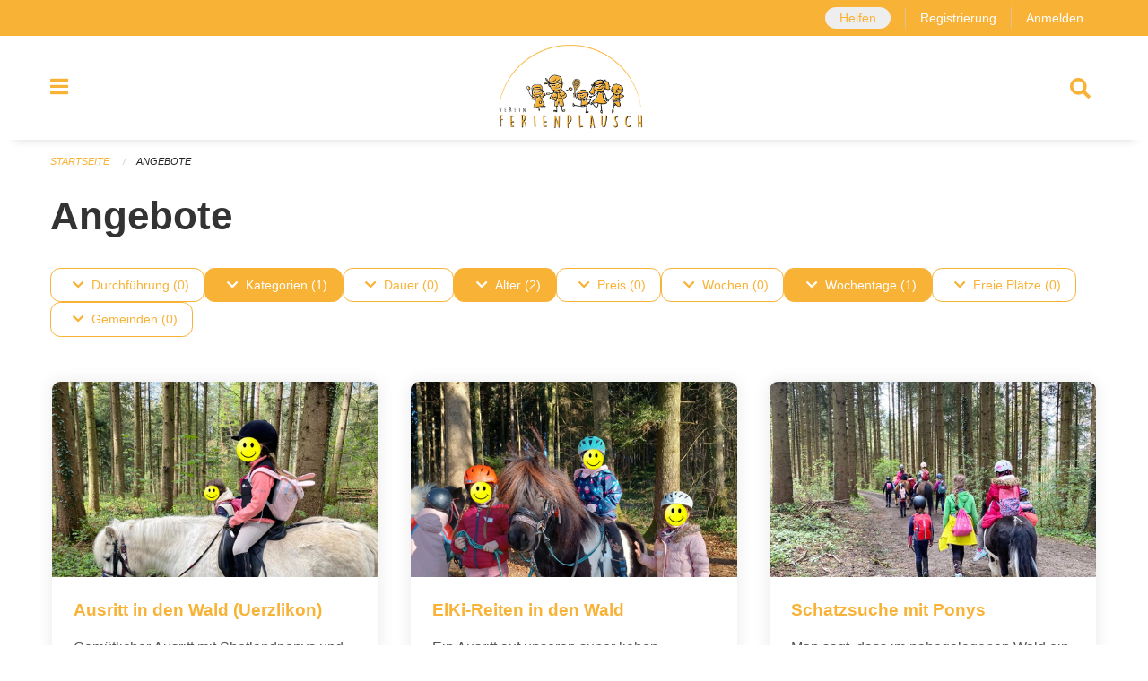

--- FILE ---
content_type: text/html; charset=UTF-8
request_url: https://ferienplausch.feriennet.projuventute.ch/activities?filter=age_ranges%3A4-4%2Bage_ranges%3A10-10%2Bperiod_ids%3A4e8db52677d549dcbf951ba9228d28ff%2Btags%3AExcursion%2Bweekdays%3A5&pages=0-0
body_size: 15146
content:
<!DOCTYPE html>
<html
    class="no-js"
    lang="de-CH"
    xmlns="http://www.w3.org/1999/xhtml" data-version="2025.71">
<head>
    <meta charset="utf-8" />
    <meta name="viewport" content="width=device-width, initial-scale=1.0" />

    
    <meta name="intercoolerjs:use-actual-http-method" content="true" />

    <title id="page-title">
        Angebote
    </title>
    <!-- This site is running on the
          ___              ____               ____ _                 _
         / _ \ _ __   ___ / ___| _____   __  / ___| | ___  _   _  __| |
        | | | | '_ \ / _ \ |  _ / _ \ \ / / | |   | |/ _ \| | | |/ _` |
        | |_| | | | |  __/ |_| | (_) \ V /  | |___| | (_) | |_| | (_| |
         \___/|_| |_|\___|\____|\___/ \_/    \____|_|\___/ \__,_|\__,_|

         Have a look at the source code: https://onegov.readthedocs.org
     -->
    <link rel="stylesheet" type="text/css" href="https://ferienplausch.feriennet.projuventute.ch/theme/onegov.feriennet.foundation-2025.71-957e4419576655ab6236caac5fa062cbe7ba580e.css">
    <link rel="stylesheet" type="text/css" href="https://ferienplausch.feriennet.projuventute.ch/static/font-awesome5/css/all.min.css___2025.71">
    
    
    
    
    <link rel="icon" type="image/png" href="https://ferienplausch.feriennet.projuventute.ch/storage/7cc71aabe6238520045fb6f1343995c874e53cf561f14be1ea90e9dfec0c303e" sizes="16x16">
    
    
    <meta name="theme-color" content="#f8b236">
    <!-- Google Tag Manager -->
    <script>
        /* eslint-disable */
        (function(w,d,s,l,i){w[l]=w[l]||[];w[l].push({'gtm.start': new Date().getTime(),event:'gtm.js'});var f=d.getElementsByTagName(s)[0], j=d.createElement(s),dl=l!='dataLayer'?'&l='+l:'';j.async=true;j.src= 'https://beobachten.projuventute.ch/gtm.js?id='+i+dl;f.parentNode.insertBefore(j,f); })(window,document,'script','dataLayer','GTM-WTBG4FX');
         /* eslint-enable */
    </script>
    <!-- End Google Tag Manager -->


    

<meta property="og:type" content="website" />
<meta property="og:url" content="https://ferienplausch.feriennet.projuventute.ch/activities?filter=age_ranges%3A4-4%2Bage_ranges%3A10-10%2Bperiod_ids%3A4e8db52677d549dcbf951ba9228d28ff%2Btags%3AExcursion%2Bweekdays%3A5&amp;pages=0-0" />


<meta property="og:site_name" content="Ferienplausch Zürich und Umgebung">

<meta property="og:locale" content="de_CH">
<meta property="og:locale:alternate" content="fr_CH">
<meta property="og:locale:alternate" content="it_CH">

    
    
    <!-- Global site tag (gtag.js) - Google Analytics -->
<script async src="https://www.googletagmanager.com/gtag/js?id=G-TWXKV6DQZG"></script>
<script>
  window.dataLayer = window.dataLayer || [];
  function gtag(){dataLayer.push(arguments);}
  gtag('js', new Date());

  gtag('config', 'G-TWXKV6DQZG');
</script>
<link rel="stylesheet" type="text/css" href="https://ferienplausch.feriennet.projuventute.ch/7da9c72a3b5f9e060b898ef7cd714b8a/common.bundle.css?15c0e4cb">
<link rel="stylesheet" type="text/css" href="https://ferienplausch.feriennet.projuventute.ch/7da9c72a3b5f9e060b898ef7cd714b8a/chosen.bundle.css?df2ed9ff">
<link rel="stylesheet" type="text/css" href="https://ferienplausch.feriennet.projuventute.ch/7da9c72a3b5f9e060b898ef7cd714b8a/geo-mapbox.bundle.css?0deacf46"></head>

<body data-mapbox-token="pk.eyJ1Ijoic2VhbnRpcyIsImEiOiJjaW02ZW92OXEwMDRpeG1rbXZ5ZXJxdmtlIn0.cYzFzNi7AB4vYJgokrPVwQ" id="page-activities" class="is-logged-out vacation-activity-collection-layout town-6" data-default-marker-color="#f8b236" data-default-lat="47.40764414848437" data-default-lon="8.581695556640627" data-default-zoom="10">
    <div class="off-canvas position-left" data-transition="overlap" id="offCanvas" data-off-canvas data-auto-focus="false" >
        <!-- Close button -->
        <div class="button-area">
            <button class="off-canvas-close-button" aria-label="Close menu" type="button" data-close>
                <i class="fa fa-times"></i>
            </button>
        </div>

        <!-- Menu -->
        <div class="navigation-area">
            
    <ul class="vertical menu side-navigation drilldown" data-auto-height="true" data-responsive-menu="drilldown medium-accordion" data-back-button="&lt;li class=&quot;js-drilldown-back&quot;&gt;&lt;a tabindex=&quot;0&quot;&gt;zurück&lt;/a&gt;&lt;/li&gt;">
        <li data-sortable-id="-1">
            
    
    
        <a href="https://ferienplausch.feriennet.projuventute.ch/activities">
            <div class="navlink ">
                <span>
                    Angebote
                    
    
        
        
        
        
        
    

                    
    

                </span>
            </div>
        </a>
    
    
        
    

        </li>
        <li data-sortable-id="1">
            
    
    
        <a href="https://ferienplausch.feriennet.projuventute.ch/topics/uber-uns">
            <div class="navlink ">
                <span>
                    Ferienplausch Zürich und Umgebung
                    
    
        
        
        
        
        
    

                    
    

                </span>
            </div>
        </a>
    
    
        
    

        </li>
        <li data-sortable-id="2">
            
    <a>
        <div class="navlink ">
            <span data-click-target="https://ferienplausch.feriennet.projuventute.ch/topics/teilnahmebedingungen">
                Informationen
                
    
        
        
        
        
        
    

                
    

            </span>
        </div>
    </a>
    
    
        <ul class="vertical menu nested ">
            
                <li data-sortable-id="68">
                    
    
    
        <a href="https://ferienplausch.feriennet.projuventute.ch/topics/teilnahmebedingungen/agbs-teilnahmebedingungen">
            <div class="navlink ">
                <span>
                    AGBs / Teilnahmebedingungen
                    
    
        
        
        
        
        
    

                    
    

                </span>
            </div>
        </a>
    
    
        
    

                </li>
            
                <li data-sortable-id="37">
                    
    <a>
        <div class="navlink ">
            <span data-click-target="https://ferienplausch.feriennet.projuventute.ch/topics/teilnahmebedingungen/die-haeufigsten-fragen-antworten-rund-um-den-ferienplausch">
                Häufige Fragen &amp; Antworten rund um den Ferienplausch
                
    
        
        
        
        
        
    

                
    

            </span>
        </div>
    </a>
    
    
        <ul class="vertical menu nested ">
            
                <li data-sortable-id="38">
                    
    
    
        <a href="https://ferienplausch.feriennet.projuventute.ch/topics/teilnahmebedingungen/die-haeufigsten-fragen-antworten-rund-um-den-ferienplausch/fragen-rund-ums-buchen">
            <div class="navlink ">
                <span>
                    Fragen rund ums Buchen
                    
    
        
        
        
        
        
    

                    
    

                </span>
            </div>
        </a>
    
    
        
    

                </li>
            
                <li data-sortable-id="39">
                    
    
    
        <a href="https://ferienplausch.feriennet.projuventute.ch/topics/teilnahmebedingungen/die-haeufigsten-fragen-antworten-rund-um-den-ferienplausch/kontoerfassung-login">
            <div class="navlink ">
                <span>
                    Kontoerfassung / Login
                    
    
        
        
        
        
        
    

                    
    

                </span>
            </div>
        </a>
    
    
        
    

                </li>
            
                <li data-sortable-id="40">
                    
    
    
        <a href="https://ferienplausch.feriennet.projuventute.ch/topics/teilnahmebedingungen/die-haeufigsten-fragen-antworten-rund-um-den-ferienplausch/no-shows-und-abmeldungen">
            <div class="navlink ">
                <span>
                    No-Shows und Abmeldungen
                    
    
        
        
        
        
        
    

                    
    

                </span>
            </div>
        </a>
    
    
        
    

                </li>
            
                <li data-sortable-id="41">
                    
    
    
        <a href="https://ferienplausch.feriennet.projuventute.ch/topics/teilnahmebedingungen/die-haeufigsten-fragen-antworten-rund-um-den-ferienplausch/rechnungen">
            <div class="navlink ">
                <span>
                    Rechnungen
                    
    
        
        
        
        
        
    

                    
    

                </span>
            </div>
        </a>
    
    
        
    

                </li>
            
                <li data-sortable-id="79">
                    
    
    
        <a href="https://ferienplausch.feriennet.projuventute.ch/topics/teilnahmebedingungen/die-haeufigsten-fragen-antworten-rund-um-den-ferienplausch/verguenstigte-ferienangebote">
            <div class="navlink ">
                <span>
                    Vergünstigte Ferienangebote
                    
    
        
        
        
        
        
    

                    
    

                </span>
            </div>
        </a>
    
    
        
    

                </li>
            
        </ul>
    

                </li>
            
                <li data-sortable-id="27">
                    
    
    
        <a href="https://ferienplausch.feriennet.projuventute.ch/topics/teilnahmebedingungen/english-quick-steps-ferienplausch">
            <div class="navlink ">
                <span>
                    Quick Steps (English Guideline)
                    
    
        
        
        
        
        
    

                    
    

                </span>
            </div>
        </a>
    
    
        
    

                </li>
            
                <li data-sortable-id="24">
                    
    
    
        <a href="https://ferienplausch.feriennet.projuventute.ch/topics/teilnahmebedingungen/termine-2019">
            <div class="navlink ">
                <span>
                    Termine 2025
                    
    
        
        
        
        
        
    

                    
    

                </span>
            </div>
        </a>
    
    
        
    

                </li>
            
                <li data-sortable-id="8">
                    
    
    
        <a href="https://ferienplausch.feriennet.projuventute.ch/topics/teilnahmebedingungen/zvv-ferienpass">
            <div class="navlink ">
                <span>
                    TIPP: ZVV-FerienPass
                    
    
        
        
        
        
        
    

                    
    

                </span>
            </div>
        </a>
    
    
        
    

                </li>
            
        </ul>
    

        </li>
        <li data-sortable-id="3">
            
    
    
        <a href="https://ferienplausch.feriennet.projuventute.ch/topics/sponsoren">
            <div class="navlink ">
                <span>
                    Sponsoren &amp; Partner
                    
    
        
        
        
        
        
    

                    
    

                </span>
            </div>
        </a>
    
    
        
    

        </li>
        <li data-sortable-id="4">
            
    
    
        <a href="https://ferienplausch.feriennet.projuventute.ch/news/">
            <div class="navlink ">
                <span>
                    Aktuelles
                    
    
        
        
        
        
        
    

                    
    

                </span>
            </div>
        </a>
    
    
        
    

        </li>
        <li data-sortable-id="26">
            
    
    
        <a href="https://ferienplausch.feriennet.projuventute.ch/topics/spende">
            <div class="navlink ">
                <span>
                    Spenden
                    
    
        
        
        
        
        
    

                    
    

                </span>
            </div>
        </a>
    
    
        
    

        </li>
    </ul>

        </div>
    </div>

    <div class="sidebar-toggler show-for-small-only" data-toggle="offCanvasSidebar">
        <div class="animated-hamburger">
            <span></span>
            <span></span>
            <span></span>
            <span></span>
        </div>
        <span class="text"> Sidebar</span>
    </div>

    <div class="off-canvas position-right show-for-small-only" id="offCanvasSidebar" data-auto-focus="false" data-off-canvas >
        <!-- Gets filled by sidebar_mobile.js -->
    </div>

    <div class="off-canvas position-right" data-transition="overlap" id="offCanvasSearch" data-auto-focus="false" data-off-canvas>
        <button class="off-canvas-close-button" aria-label="Close menu" type="button" data-close>
            <i class="fa fa-times"></i>
        </button>
        <form class="searchbox header-searchbox" action="https://ferienplausch.feriennet.projuventute.ch/search" method="GET" data-typeahead="on" data-typeahead-source="https://ferienplausch.feriennet.projuventute.ch/search/suggest" data-typeahead-target="https://ferienplausch.feriennet.projuventute.ch/search">
            <div class="input-group">
                <input class="input-group-field" type="search" id="search" data-typeahead-subject name="q" autocomplete="off" autocorrect="off" required maxlength="200" placeholder="Suchbegriff">
                <div class="typeahead">
                    <div class="cell small-12" data-typeahead-container>
                    </div>
                </div>
                <div class="input-group-button">
                    <button class="button" type="submit">
                        <i class="fa fa-search"></i>
                    </button>
                </div>
            </div>
        </form>
    </div>

    <div class="off-canvas-content" data-off-canvas-content>
        <a class="show-for-sr" href="#content">Navigation überspringen</a>
        <main>
            <header id="header">
                <div id="sticky-header-area">
                    

                    

                    
                        
    

                        
    

                        
    <div id="feriennet-links" class="text-center">
        <div class="grid-container">
            <div class="top-bar-left">
                <ul class="menu align-right">
                    <li>
                        
    <a id="help-us" href="https://ferienplausch.feriennet.projuventute.ch/activities/volunteer">Helfen</a>

                    </li>
                    <li>
                        <a href="https://ferienplausch.feriennet.projuventute.ch/auth/register">Registrierung</a>
                    </li>
                    <li>
                        <a href="https://ferienplausch.feriennet.projuventute.ch/auth/login?skip=0&amp;to=%2Factivities%3Ffilter%3Dage_ranges%253A4-4%252Bage_ranges%253A10-10%252Bperiod_ids%253A4e8db52677d549dcbf951ba9228d28ff%252Btags%253AExcursion%252Bweekdays%253A5%26pages%3D0-0">Anmelden</a>
                    </li>
                </ul>
            </div>
        </div>
    </div>

                    
                </div>
                <div data-sticky-container id="nav-bar">
                    <div class="nav-bar-sticky" data-sticky data-options="marginTop:0; stickyOn: small;" data-top-anchor="sticky-header-area:bottom" data-stick-to="top">

                        

                        <div class="grid-container navigation">
                            <div class="grid-x">
                                <div class="large-2 small-2 cell">
                                    <button class="menu-button" data-toggle="offCanvas">
                                        <i class="fas fa-bars"></i>
                                    </button>
                                </div>
                                <div class="large-8 small-8 cell middle">
                                    <a href="https://ferienplausch.feriennet.projuventute.ch/" aria-label="Zurück zur Startseite">
                                        <img src="https://ferienplausch.feriennet.projuventute.ch/storage/7cc71aabe6238520045fb6f1343995c874e53cf561f14be1ea90e9dfec0c303e" alt="Logo" title="Ferienplausch Zürich und Umgebung"/>
                                        
                                    </a>
                                </div>
                                <div class="large-2 small-2 cell right-side">
                                    <button  class="search-button" data-toggle="offCanvasSearch">
                                        <i class="fa fa-search"></i>
                                    </button>
                                </div>
                            </div>
                        </div>

                        
                            
                        
                    </div>
                </div>
                <div class="grid-container">
                    <div class="grid-x alerts">
                        <div id="alert-boxes" class="cell small-12">
                            
                            
    

                        </div>
                    </div>
                </div>
            </header>

            
                
                
                <article class="content without-sidebar-links" >
                    <div class="grid-container">
                        <div class="grid-x grid-padding-x">
                            <div class="cell small-12">
                                
    
        <div id="breadcrumbs" class="">
            <nav aria-label="Sie sind hier" role="navigation">
                <ul class="breadcrumbs" >
                    
                        <li>
    <a href="https://ferienplausch.feriennet.projuventute.ch/">Startseite</a>
</li>
                    
                        <li>
    <a href="https://ferienplausch.feriennet.projuventute.ch/activities">Angebote</a>
</li>
                    
                </ul>
            </nav>
        </div>
    

                                <section role="main" id="content" data-reinit-foundation>
                                    <h1 class="main-title">
                                        <div>
                                            <div></div>
                                            
        Angebote
    
                                            <div></div>
                                        </div>
                                    </h1>
                                    <div></div>
                                    
        <div class="grid-x grid-padding-x content">
            <div class="cell small-12">
                

    <div class="show-for-medium" id="filters-top" ic-push-url="true">
        
            <button class="button hollow dropdown-button " type="button" data-toggle="filter-timelines">
                <i class="fa fa-chevron-down"></i>Durchführung (0)
            </button>
            <div class="dropdown-pane" data-close-on-click="true" id="filter-timelines" ic-select-from-response="#filter-timelines" ic-target="#filter-timelines" data-dropdown>
                <div class="filter-panel">
                    
    <ul class="tags" >
        <li class="click-through">
            <span
                class=" blank-label False">
    <a ic-get-from="https://ferienplausch.feriennet.projuventute.ch/activities/filters?filter=age_ranges%3A4-4%2Bage_ranges%3A10-10%2Bperiod_ids%3A0c8959b8ff3b4bb1a709b97609b8ef71%2Btags%3AExcursion%2Btimelines%3Apast%2Bweekdays%3A5&amp;pages=0-0" href="https://ferienplausch.feriennet.projuventute.ch/activities/filters?filter=age_ranges%3A4-4%2Bage_ranges%3A10-10%2Bperiod_ids%3A0c8959b8ff3b4bb1a709b97609b8ef71%2Btags%3AExcursion%2Btimelines%3Apast%2Bweekdays%3A5&amp;pages=0-0">Vergangen</a>
</span>
        </li>
        <li class="click-through">
            <span
                class=" blank-label False">
    <a ic-get-from="https://ferienplausch.feriennet.projuventute.ch/activities/filters?filter=age_ranges%3A4-4%2Bage_ranges%3A10-10%2Bperiod_ids%3A0c8959b8ff3b4bb1a709b97609b8ef71%2Btags%3AExcursion%2Btimelines%3Anow%2Bweekdays%3A5&amp;pages=0-0" href="https://ferienplausch.feriennet.projuventute.ch/activities/filters?filter=age_ranges%3A4-4%2Bage_ranges%3A10-10%2Bperiod_ids%3A0c8959b8ff3b4bb1a709b97609b8ef71%2Btags%3AExcursion%2Btimelines%3Anow%2Bweekdays%3A5&amp;pages=0-0">Jetzt</a>
</span>
        </li>
        <li class="click-through">
            <span
                class=" blank-label False">
    <a ic-get-from="https://ferienplausch.feriennet.projuventute.ch/activities/filters?filter=age_ranges%3A4-4%2Bage_ranges%3A10-10%2Bperiod_ids%3A0c8959b8ff3b4bb1a709b97609b8ef71%2Btags%3AExcursion%2Btimelines%3Afuture%2Bweekdays%3A5&amp;pages=0-0" href="https://ferienplausch.feriennet.projuventute.ch/activities/filters?filter=age_ranges%3A4-4%2Bage_ranges%3A10-10%2Bperiod_ids%3A0c8959b8ff3b4bb1a709b97609b8ef71%2Btags%3AExcursion%2Btimelines%3Afuture%2Bweekdays%3A5&amp;pages=0-0">Geplant</a>
</span>
        </li>
    </ul>

                    <div class="grid-x grid-padding-x align-center">
                        <button  ic-select-from-response="#content" ic-target="#content" ic-get-from="https://ferienplausch.feriennet.projuventute.ch/activities?filter=age_ranges%3A4-4%2Bage_ranges%3A10-10%2Bperiod_ids%3A4e8db52677d549dcbf951ba9228d28ff%2Btags%3AExcursion%2Bweekdays%3A5&amp;pages=0-0" class="button apply-filters" type="button" data-toggle="filter-timelines">Filter anwenden</button>
                    </div>
                </div>
            </div>
        
            <button class="button hollow dropdown-button active" type="button" data-toggle="filter-tags">
                <i class="fa fa-chevron-down"></i>Kategorien (1)
            </button>
            <div class="dropdown-pane" data-close-on-click="true" id="filter-tags" ic-select-from-response="#filter-tags" ic-target="#filter-tags" data-dropdown>
                <div class="filter-panel">
                    
    <ul class="tags" >
        <li class="click-through">
            <span
                class=" blank-label False">
    <a ic-get-from="https://ferienplausch.feriennet.projuventute.ch/activities/filters?filter=age_ranges%3A4-4%2Bage_ranges%3A10-10%2Bperiod_ids%3A0c8959b8ff3b4bb1a709b97609b8ef71%2Btags%3AAdventure%2Btags%3AExcursion%2Bweekdays%3A5&amp;pages=0-0" href="https://ferienplausch.feriennet.projuventute.ch/activities/filters?filter=age_ranges%3A4-4%2Bage_ranges%3A10-10%2Bperiod_ids%3A0c8959b8ff3b4bb1a709b97609b8ef71%2Btags%3AAdventure%2Btags%3AExcursion%2Bweekdays%3A5&amp;pages=0-0">Abenteuer</a>
</span>
        </li>
        <li class="click-through">
            <span
                class="active blank-label False">
    <a ic-get-from="https://ferienplausch.feriennet.projuventute.ch/activities/filters?filter=age_ranges%3A4-4%2Bage_ranges%3A10-10%2Bperiod_ids%3A0c8959b8ff3b4bb1a709b97609b8ef71%2Bweekdays%3A5&amp;pages=0-0" href="https://ferienplausch.feriennet.projuventute.ch/activities/filters?filter=age_ranges%3A4-4%2Bage_ranges%3A10-10%2Bperiod_ids%3A0c8959b8ff3b4bb1a709b97609b8ef71%2Bweekdays%3A5&amp;pages=0-0">Ausflug</a>
</span>
        </li>
        <li class="click-through">
            <span
                class=" blank-label False">
    <a ic-get-from="https://ferienplausch.feriennet.projuventute.ch/activities/filters?filter=age_ranges%3A4-4%2Bage_ranges%3A10-10%2Bperiod_ids%3A0c8959b8ff3b4bb1a709b97609b8ef71%2Btags%3ABaking%2Btags%3AExcursion%2Bweekdays%3A5&amp;pages=0-0" href="https://ferienplausch.feriennet.projuventute.ch/activities/filters?filter=age_ranges%3A4-4%2Bage_ranges%3A10-10%2Bperiod_ids%3A0c8959b8ff3b4bb1a709b97609b8ef71%2Btags%3ABaking%2Btags%3AExcursion%2Bweekdays%3A5&amp;pages=0-0">Backen</a>
</span>
        </li>
        <li class="click-through">
            <span
                class=" blank-label False">
    <a ic-get-from="https://ferienplausch.feriennet.projuventute.ch/activities/filters?filter=age_ranges%3A4-4%2Bage_ranges%3A10-10%2Bperiod_ids%3A0c8959b8ff3b4bb1a709b97609b8ef71%2Btags%3AHandicraft%2Btags%3AExcursion%2Bweekdays%3A5&amp;pages=0-0" href="https://ferienplausch.feriennet.projuventute.ch/activities/filters?filter=age_ranges%3A4-4%2Bage_ranges%3A10-10%2Bperiod_ids%3A0c8959b8ff3b4bb1a709b97609b8ef71%2Btags%3AHandicraft%2Btags%3AExcursion%2Bweekdays%3A5&amp;pages=0-0">Basteln</a>
</span>
        </li>
        <li class="click-through">
            <span
                class=" blank-label False">
    <a ic-get-from="https://ferienplausch.feriennet.projuventute.ch/activities/filters?filter=age_ranges%3A4-4%2Bage_ranges%3A10-10%2Bperiod_ids%3A0c8959b8ff3b4bb1a709b97609b8ef71%2Btags%3AFarm%2Btags%3AExcursion%2Bweekdays%3A5&amp;pages=0-0" href="https://ferienplausch.feriennet.projuventute.ch/activities/filters?filter=age_ranges%3A4-4%2Bage_ranges%3A10-10%2Bperiod_ids%3A0c8959b8ff3b4bb1a709b97609b8ef71%2Btags%3AFarm%2Btags%3AExcursion%2Bweekdays%3A5&amp;pages=0-0">Bauernhof</a>
</span>
        </li>
        <li class="click-through">
            <span
                class=" blank-label False">
    <a ic-get-from="https://ferienplausch.feriennet.projuventute.ch/activities/filters?filter=age_ranges%3A4-4%2Bage_ranges%3A10-10%2Bperiod_ids%3A0c8959b8ff3b4bb1a709b97609b8ef71%2Btags%3AAccessible%2Btags%3AExcursion%2Bweekdays%3A5&amp;pages=0-0" href="https://ferienplausch.feriennet.projuventute.ch/activities/filters?filter=age_ranges%3A4-4%2Bage_ranges%3A10-10%2Bperiod_ids%3A0c8959b8ff3b4bb1a709b97609b8ef71%2Btags%3AAccessible%2Btags%3AExcursion%2Bweekdays%3A5&amp;pages=0-0">Behindertenfreundlich</a>
</span>
        </li>
        <li class="click-through">
            <span
                class=" blank-label False">
    <a ic-get-from="https://ferienplausch.feriennet.projuventute.ch/activities/filters?filter=age_ranges%3A4-4%2Bage_ranges%3A10-10%2Bperiod_ids%3A0c8959b8ff3b4bb1a709b97609b8ef71%2Btags%3AProfessions%2Btags%3AExcursion%2Bweekdays%3A5&amp;pages=0-0" href="https://ferienplausch.feriennet.projuventute.ch/activities/filters?filter=age_ranges%3A4-4%2Bage_ranges%3A10-10%2Bperiod_ids%3A0c8959b8ff3b4bb1a709b97609b8ef71%2Btags%3AProfessions%2Btags%3AExcursion%2Bweekdays%3A5&amp;pages=0-0">Berufe</a>
</span>
        </li>
        <li class="click-through">
            <span
                class=" blank-label False">
    <a ic-get-from="https://ferienplausch.feriennet.projuventute.ch/activities/filters?filter=age_ranges%3A4-4%2Bage_ranges%3A10-10%2Bperiod_ids%3A0c8959b8ff3b4bb1a709b97609b8ef71%2Btags%3ASightseeing%2Btags%3AExcursion%2Bweekdays%3A5&amp;pages=0-0" href="https://ferienplausch.feriennet.projuventute.ch/activities/filters?filter=age_ranges%3A4-4%2Bage_ranges%3A10-10%2Bperiod_ids%3A0c8959b8ff3b4bb1a709b97609b8ef71%2Btags%3ASightseeing%2Btags%3AExcursion%2Bweekdays%3A5&amp;pages=0-0">Besichtigung</a>
</span>
        </li>
        <li class="click-through">
            <span
                class=" blank-label False">
    <a ic-get-from="https://ferienplausch.feriennet.projuventute.ch/activities/filters?filter=age_ranges%3A4-4%2Bage_ranges%3A10-10%2Bperiod_ids%3A0c8959b8ff3b4bb1a709b97609b8ef71%2Btags%3AComputer%2Btags%3AExcursion%2Bweekdays%3A5&amp;pages=0-0" href="https://ferienplausch.feriennet.projuventute.ch/activities/filters?filter=age_ranges%3A4-4%2Bage_ranges%3A10-10%2Bperiod_ids%3A0c8959b8ff3b4bb1a709b97609b8ef71%2Btags%3AComputer%2Btags%3AExcursion%2Bweekdays%3A5&amp;pages=0-0">Computer</a>
</span>
        </li>
        <li class="click-through">
            <span
                class=" blank-label False">
    <a ic-get-from="https://ferienplausch.feriennet.projuventute.ch/activities/filters?filter=age_ranges%3A4-4%2Bage_ranges%3A10-10%2Bperiod_ids%3A0c8959b8ff3b4bb1a709b97609b8ef71%2Btags%3AFamily+Camp%2Btags%3AExcursion%2Bweekdays%3A5&amp;pages=0-0" href="https://ferienplausch.feriennet.projuventute.ch/activities/filters?filter=age_ranges%3A4-4%2Bage_ranges%3A10-10%2Bperiod_ids%3A0c8959b8ff3b4bb1a709b97609b8ef71%2Btags%3AFamily+Camp%2Btags%3AExcursion%2Bweekdays%3A5&amp;pages=0-0">Familienlager</a>
</span>
        </li>
        <li class="click-through">
            <span
                class=" blank-label False">
    <a ic-get-from="https://ferienplausch.feriennet.projuventute.ch/activities/filters?filter=age_ranges%3A4-4%2Bage_ranges%3A10-10%2Bperiod_ids%3A0c8959b8ff3b4bb1a709b97609b8ef71%2Btags%3ACinema%2Btags%3AExcursion%2Bweekdays%3A5&amp;pages=0-0" href="https://ferienplausch.feriennet.projuventute.ch/activities/filters?filter=age_ranges%3A4-4%2Bage_ranges%3A10-10%2Bperiod_ids%3A0c8959b8ff3b4bb1a709b97609b8ef71%2Btags%3ACinema%2Btags%3AExcursion%2Bweekdays%3A5&amp;pages=0-0">Film</a>
</span>
        </li>
        <li class="click-through">
            <span
                class=" blank-label False">
    <a ic-get-from="https://ferienplausch.feriennet.projuventute.ch/activities/filters?filter=age_ranges%3A4-4%2Bage_ranges%3A10-10%2Bperiod_ids%3A0c8959b8ff3b4bb1a709b97609b8ef71%2Btags%3ADesign%2Btags%3AExcursion%2Bweekdays%3A5&amp;pages=0-0" href="https://ferienplausch.feriennet.projuventute.ch/activities/filters?filter=age_ranges%3A4-4%2Bage_ranges%3A10-10%2Bperiod_ids%3A0c8959b8ff3b4bb1a709b97609b8ef71%2Btags%3ADesign%2Btags%3AExcursion%2Bweekdays%3A5&amp;pages=0-0">Gestalten</a>
</span>
        </li>
        <li class="click-through">
            <span
                class=" blank-label False">
    <a ic-get-from="https://ferienplausch.feriennet.projuventute.ch/activities/filters?filter=age_ranges%3A4-4%2Bage_ranges%3A10-10%2Bperiod_ids%3A0c8959b8ff3b4bb1a709b97609b8ef71%2Btags%3AHealthy+Snacks%2Btags%3AExcursion%2Bweekdays%3A5&amp;pages=0-0" href="https://ferienplausch.feriennet.projuventute.ch/activities/filters?filter=age_ranges%3A4-4%2Bage_ranges%3A10-10%2Bperiod_ids%3A0c8959b8ff3b4bb1a709b97609b8ef71%2Btags%3AHealthy+Snacks%2Btags%3AExcursion%2Bweekdays%3A5&amp;pages=0-0">Gesunde Snacks</a>
</span>
        </li>
        <li class="click-through">
            <span
                class=" blank-label False">
    <a ic-get-from="https://ferienplausch.feriennet.projuventute.ch/activities/filters?filter=age_ranges%3A4-4%2Bage_ranges%3A10-10%2Bperiod_ids%3A0c8959b8ff3b4bb1a709b97609b8ef71%2Btags%3AHealth%2Btags%3AExcursion%2Bweekdays%3A5&amp;pages=0-0" href="https://ferienplausch.feriennet.projuventute.ch/activities/filters?filter=age_ranges%3A4-4%2Bage_ranges%3A10-10%2Bperiod_ids%3A0c8959b8ff3b4bb1a709b97609b8ef71%2Btags%3AHealth%2Btags%3AExcursion%2Bweekdays%3A5&amp;pages=0-0">Gesundheit</a>
</span>
        </li>
        <li class="click-through">
            <span
                class=" blank-label False">
    <a ic-get-from="https://ferienplausch.feriennet.projuventute.ch/activities/filters?filter=age_ranges%3A4-4%2Bage_ranges%3A10-10%2Bperiod_ids%3A0c8959b8ff3b4bb1a709b97609b8ef71%2Btags%3ATrade%2Btags%3AExcursion%2Bweekdays%3A5&amp;pages=0-0" href="https://ferienplausch.feriennet.projuventute.ch/activities/filters?filter=age_ranges%3A4-4%2Bage_ranges%3A10-10%2Bperiod_ids%3A0c8959b8ff3b4bb1a709b97609b8ef71%2Btags%3ATrade%2Btags%3AExcursion%2Bweekdays%3A5&amp;pages=0-0">Handwerk</a>
</span>
        </li>
        <li class="click-through">
            <span
                class=" blank-label False">
    <a ic-get-from="https://ferienplausch.feriennet.projuventute.ch/activities/filters?filter=age_ranges%3A4-4%2Bage_ranges%3A10-10%2Bperiod_ids%3A0c8959b8ff3b4bb1a709b97609b8ef71%2Btags%3ACamp+in+House%2Btags%3AExcursion%2Bweekdays%3A5&amp;pages=0-0" href="https://ferienplausch.feriennet.projuventute.ch/activities/filters?filter=age_ranges%3A4-4%2Bage_ranges%3A10-10%2Bperiod_ids%3A0c8959b8ff3b4bb1a709b97609b8ef71%2Btags%3ACamp+in+House%2Btags%3AExcursion%2Bweekdays%3A5&amp;pages=0-0">Hauslager</a>
</span>
        </li>
        <li class="click-through">
            <span
                class=" blank-label False">
    <a ic-get-from="https://ferienplausch.feriennet.projuventute.ch/activities/filters?filter=age_ranges%3A4-4%2Bage_ranges%3A10-10%2Bperiod_ids%3A0c8959b8ff3b4bb1a709b97609b8ef71%2Btags%3ACooking%2Btags%3AExcursion%2Bweekdays%3A5&amp;pages=0-0" href="https://ferienplausch.feriennet.projuventute.ch/activities/filters?filter=age_ranges%3A4-4%2Bage_ranges%3A10-10%2Bperiod_ids%3A0c8959b8ff3b4bb1a709b97609b8ef71%2Btags%3ACooking%2Btags%3AExcursion%2Bweekdays%3A5&amp;pages=0-0">Kochen</a>
</span>
        </li>
        <li class="click-through">
            <span
                class=" blank-label False">
    <a ic-get-from="https://ferienplausch.feriennet.projuventute.ch/activities/filters?filter=age_ranges%3A4-4%2Bage_ranges%3A10-10%2Bperiod_ids%3A0c8959b8ff3b4bb1a709b97609b8ef71%2Btags%3ACamp%2Btags%3AExcursion%2Bweekdays%3A5&amp;pages=0-0" href="https://ferienplausch.feriennet.projuventute.ch/activities/filters?filter=age_ranges%3A4-4%2Bage_ranges%3A10-10%2Bperiod_ids%3A0c8959b8ff3b4bb1a709b97609b8ef71%2Btags%3ACamp%2Btags%3AExcursion%2Bweekdays%3A5&amp;pages=0-0">Lager</a>
</span>
        </li>
        <li class="click-through">
            <span
                class=" blank-label False">
    <a ic-get-from="https://ferienplausch.feriennet.projuventute.ch/activities/filters?filter=age_ranges%3A4-4%2Bage_ranges%3A10-10%2Bperiod_ids%3A0c8959b8ff3b4bb1a709b97609b8ef71%2Btags%3AMedia%2Btags%3AExcursion%2Bweekdays%3A5&amp;pages=0-0" href="https://ferienplausch.feriennet.projuventute.ch/activities/filters?filter=age_ranges%3A4-4%2Bage_ranges%3A10-10%2Bperiod_ids%3A0c8959b8ff3b4bb1a709b97609b8ef71%2Btags%3AMedia%2Btags%3AExcursion%2Bweekdays%3A5&amp;pages=0-0">Medien</a>
</span>
        </li>
        <li class="click-through">
            <span
                class=" blank-label False">
    <a ic-get-from="https://ferienplausch.feriennet.projuventute.ch/activities/filters?filter=age_ranges%3A4-4%2Bage_ranges%3A10-10%2Bperiod_ids%3A0c8959b8ff3b4bb1a709b97609b8ef71%2Btags%3AMuseums%2Btags%3AExcursion%2Bweekdays%3A5&amp;pages=0-0" href="https://ferienplausch.feriennet.projuventute.ch/activities/filters?filter=age_ranges%3A4-4%2Bage_ranges%3A10-10%2Bperiod_ids%3A0c8959b8ff3b4bb1a709b97609b8ef71%2Btags%3AMuseums%2Btags%3AExcursion%2Bweekdays%3A5&amp;pages=0-0">Museum</a>
</span>
        </li>
        <li class="click-through">
            <span
                class=" blank-label False">
    <a ic-get-from="https://ferienplausch.feriennet.projuventute.ch/activities/filters?filter=age_ranges%3A4-4%2Bage_ranges%3A10-10%2Bperiod_ids%3A0c8959b8ff3b4bb1a709b97609b8ef71%2Btags%3AMusic%2Btags%3AExcursion%2Bweekdays%3A5&amp;pages=0-0" href="https://ferienplausch.feriennet.projuventute.ch/activities/filters?filter=age_ranges%3A4-4%2Bage_ranges%3A10-10%2Bperiod_ids%3A0c8959b8ff3b4bb1a709b97609b8ef71%2Btags%3AMusic%2Btags%3AExcursion%2Bweekdays%3A5&amp;pages=0-0">Musik</a>
</span>
        </li>
        <li class="click-through">
            <span
                class=" blank-label False">
    <a ic-get-from="https://ferienplausch.feriennet.projuventute.ch/activities/filters?filter=age_ranges%3A4-4%2Bage_ranges%3A10-10%2Bperiod_ids%3A0c8959b8ff3b4bb1a709b97609b8ef71%2Btags%3ANature%2Btags%3AExcursion%2Bweekdays%3A5&amp;pages=0-0" href="https://ferienplausch.feriennet.projuventute.ch/activities/filters?filter=age_ranges%3A4-4%2Bage_ranges%3A10-10%2Bperiod_ids%3A0c8959b8ff3b4bb1a709b97609b8ef71%2Btags%3ANature%2Btags%3AExcursion%2Bweekdays%3A5&amp;pages=0-0">Natur</a>
</span>
        </li>
        <li class="click-through">
            <span
                class=" blank-label False">
    <a ic-get-from="https://ferienplausch.feriennet.projuventute.ch/activities/filters?filter=age_ranges%3A4-4%2Bage_ranges%3A10-10%2Bperiod_ids%3A0c8959b8ff3b4bb1a709b97609b8ef71%2Btags%3AJust+for+Girls%2Btags%3AExcursion%2Bweekdays%3A5&amp;pages=0-0" href="https://ferienplausch.feriennet.projuventute.ch/activities/filters?filter=age_ranges%3A4-4%2Bage_ranges%3A10-10%2Bperiod_ids%3A0c8959b8ff3b4bb1a709b97609b8ef71%2Btags%3AJust+for+Girls%2Btags%3AExcursion%2Bweekdays%3A5&amp;pages=0-0">Nur Mädchen</a>
</span>
        </li>
        <li class="click-through">
            <span
                class=" blank-label False">
    <a ic-get-from="https://ferienplausch.feriennet.projuventute.ch/activities/filters?filter=age_ranges%3A4-4%2Bage_ranges%3A10-10%2Bperiod_ids%3A0c8959b8ff3b4bb1a709b97609b8ef71%2Btags%3ASecurity%2Btags%3AExcursion%2Bweekdays%3A5&amp;pages=0-0" href="https://ferienplausch.feriennet.projuventute.ch/activities/filters?filter=age_ranges%3A4-4%2Bage_ranges%3A10-10%2Bperiod_ids%3A0c8959b8ff3b4bb1a709b97609b8ef71%2Btags%3ASecurity%2Btags%3AExcursion%2Bweekdays%3A5&amp;pages=0-0">Sicherheit</a>
</span>
        </li>
        <li class="click-through">
            <span
                class=" blank-label False">
    <a ic-get-from="https://ferienplausch.feriennet.projuventute.ch/activities/filters?filter=age_ranges%3A4-4%2Bage_ranges%3A10-10%2Bperiod_ids%3A0c8959b8ff3b4bb1a709b97609b8ef71%2Btags%3AGame%2Btags%3AExcursion%2Bweekdays%3A5&amp;pages=0-0" href="https://ferienplausch.feriennet.projuventute.ch/activities/filters?filter=age_ranges%3A4-4%2Bage_ranges%3A10-10%2Bperiod_ids%3A0c8959b8ff3b4bb1a709b97609b8ef71%2Btags%3AGame%2Btags%3AExcursion%2Bweekdays%3A5&amp;pages=0-0">Spiel</a>
</span>
        </li>
        <li class="click-through">
            <span
                class=" blank-label False">
    <a ic-get-from="https://ferienplausch.feriennet.projuventute.ch/activities/filters?filter=age_ranges%3A4-4%2Bage_ranges%3A10-10%2Bperiod_ids%3A0c8959b8ff3b4bb1a709b97609b8ef71%2Btags%3ASport%2Btags%3AExcursion%2Bweekdays%3A5&amp;pages=0-0" href="https://ferienplausch.feriennet.projuventute.ch/activities/filters?filter=age_ranges%3A4-4%2Bage_ranges%3A10-10%2Bperiod_ids%3A0c8959b8ff3b4bb1a709b97609b8ef71%2Btags%3ASport%2Btags%3AExcursion%2Bweekdays%3A5&amp;pages=0-0">Sport</a>
</span>
        </li>
        <li class="click-through">
            <span
                class=" blank-label False">
    <a ic-get-from="https://ferienplausch.feriennet.projuventute.ch/activities/filters?filter=age_ranges%3A4-4%2Bage_ranges%3A10-10%2Bperiod_ids%3A0c8959b8ff3b4bb1a709b97609b8ef71%2Btags%3AStyling%2Btags%3AExcursion%2Bweekdays%3A5&amp;pages=0-0" href="https://ferienplausch.feriennet.projuventute.ch/activities/filters?filter=age_ranges%3A4-4%2Bage_ranges%3A10-10%2Bperiod_ids%3A0c8959b8ff3b4bb1a709b97609b8ef71%2Btags%3AStyling%2Btags%3AExcursion%2Bweekdays%3A5&amp;pages=0-0">Styling</a>
</span>
        </li>
        <li class="click-through">
            <span
                class=" blank-label False">
    <a ic-get-from="https://ferienplausch.feriennet.projuventute.ch/activities/filters?filter=age_ranges%3A4-4%2Bage_ranges%3A10-10%2Bperiod_ids%3A0c8959b8ff3b4bb1a709b97609b8ef71%2Btags%3ADance%2Btags%3AExcursion%2Bweekdays%3A5&amp;pages=0-0" href="https://ferienplausch.feriennet.projuventute.ch/activities/filters?filter=age_ranges%3A4-4%2Bage_ranges%3A10-10%2Bperiod_ids%3A0c8959b8ff3b4bb1a709b97609b8ef71%2Btags%3ADance%2Btags%3AExcursion%2Bweekdays%3A5&amp;pages=0-0">Tanz</a>
</span>
        </li>
        <li class="click-through">
            <span
                class=" blank-label False">
    <a ic-get-from="https://ferienplausch.feriennet.projuventute.ch/activities/filters?filter=age_ranges%3A4-4%2Bage_ranges%3A10-10%2Bperiod_ids%3A0c8959b8ff3b4bb1a709b97609b8ef71%2Btags%3ATheater%2Btags%3AExcursion%2Bweekdays%3A5&amp;pages=0-0" href="https://ferienplausch.feriennet.projuventute.ch/activities/filters?filter=age_ranges%3A4-4%2Bage_ranges%3A10-10%2Bperiod_ids%3A0c8959b8ff3b4bb1a709b97609b8ef71%2Btags%3ATheater%2Btags%3AExcursion%2Bweekdays%3A5&amp;pages=0-0">Theater</a>
</span>
        </li>
        <li class="click-through">
            <span
                class=" blank-label False">
    <a ic-get-from="https://ferienplausch.feriennet.projuventute.ch/activities/filters?filter=age_ranges%3A4-4%2Bage_ranges%3A10-10%2Bperiod_ids%3A0c8959b8ff3b4bb1a709b97609b8ef71%2Btags%3AAnimals%2Btags%3AExcursion%2Bweekdays%3A5&amp;pages=0-0" href="https://ferienplausch.feriennet.projuventute.ch/activities/filters?filter=age_ranges%3A4-4%2Bage_ranges%3A10-10%2Bperiod_ids%3A0c8959b8ff3b4bb1a709b97609b8ef71%2Btags%3AAnimals%2Btags%3AExcursion%2Bweekdays%3A5&amp;pages=0-0">Tiere</a>
</span>
        </li>
        <li class="click-through">
            <span
                class=" blank-label False">
    <a ic-get-from="https://ferienplausch.feriennet.projuventute.ch/activities/filters?filter=age_ranges%3A4-4%2Bage_ranges%3A10-10%2Bperiod_ids%3A0c8959b8ff3b4bb1a709b97609b8ef71%2Btags%3ATrecking+Camp%2Btags%3AExcursion%2Bweekdays%3A5&amp;pages=0-0" href="https://ferienplausch.feriennet.projuventute.ch/activities/filters?filter=age_ranges%3A4-4%2Bage_ranges%3A10-10%2Bperiod_ids%3A0c8959b8ff3b4bb1a709b97609b8ef71%2Btags%3ATrecking+Camp%2Btags%3AExcursion%2Bweekdays%3A5&amp;pages=0-0">Trekkinglager</a>
</span>
        </li>
        <li class="click-through">
            <span
                class=" blank-label False">
    <a ic-get-from="https://ferienplausch.feriennet.projuventute.ch/activities/filters?filter=age_ranges%3A4-4%2Bage_ranges%3A10-10%2Bperiod_ids%3A0c8959b8ff3b4bb1a709b97609b8ef71%2Btags%3AWater%2Btags%3AExcursion%2Bweekdays%3A5&amp;pages=0-0" href="https://ferienplausch.feriennet.projuventute.ch/activities/filters?filter=age_ranges%3A4-4%2Bage_ranges%3A10-10%2Bperiod_ids%3A0c8959b8ff3b4bb1a709b97609b8ef71%2Btags%3AWater%2Btags%3AExcursion%2Bweekdays%3A5&amp;pages=0-0">Wasser</a>
</span>
        </li>
        <li class="click-through">
            <span
                class=" blank-label False">
    <a ic-get-from="https://ferienplausch.feriennet.projuventute.ch/activities/filters?filter=age_ranges%3A4-4%2Bage_ranges%3A10-10%2Bperiod_ids%3A0c8959b8ff3b4bb1a709b97609b8ef71%2Btags%3AContinuing+Education%2Btags%3AExcursion%2Bweekdays%3A5&amp;pages=0-0" href="https://ferienplausch.feriennet.projuventute.ch/activities/filters?filter=age_ranges%3A4-4%2Bage_ranges%3A10-10%2Bperiod_ids%3A0c8959b8ff3b4bb1a709b97609b8ef71%2Btags%3AContinuing+Education%2Btags%3AExcursion%2Bweekdays%3A5&amp;pages=0-0">Weiterbildung</a>
</span>
        </li>
        <li class="click-through">
            <span
                class=" blank-label False">
    <a ic-get-from="https://ferienplausch.feriennet.projuventute.ch/activities/filters?filter=age_ranges%3A4-4%2Bage_ranges%3A10-10%2Bperiod_ids%3A0c8959b8ff3b4bb1a709b97609b8ef71%2Btags%3AScience%2Btags%3AExcursion%2Bweekdays%3A5&amp;pages=0-0" href="https://ferienplausch.feriennet.projuventute.ch/activities/filters?filter=age_ranges%3A4-4%2Bage_ranges%3A10-10%2Bperiod_ids%3A0c8959b8ff3b4bb1a709b97609b8ef71%2Btags%3AScience%2Btags%3AExcursion%2Bweekdays%3A5&amp;pages=0-0">Wissenschaft</a>
</span>
        </li>
        <li class="click-through">
            <span
                class=" blank-label False">
    <a ic-get-from="https://ferienplausch.feriennet.projuventute.ch/activities/filters?filter=age_ranges%3A4-4%2Bage_ranges%3A10-10%2Bperiod_ids%3A0c8959b8ff3b4bb1a709b97609b8ef71%2Btags%3ATent+Camp%2Btags%3AExcursion%2Bweekdays%3A5&amp;pages=0-0" href="https://ferienplausch.feriennet.projuventute.ch/activities/filters?filter=age_ranges%3A4-4%2Bage_ranges%3A10-10%2Bperiod_ids%3A0c8959b8ff3b4bb1a709b97609b8ef71%2Btags%3ATent+Camp%2Btags%3AExcursion%2Bweekdays%3A5&amp;pages=0-0">Zeltlager</a>
</span>
        </li>
    </ul>

                    <div class="grid-x grid-padding-x align-center">
                        <button  ic-select-from-response="#content" ic-target="#content" ic-get-from="https://ferienplausch.feriennet.projuventute.ch/activities?filter=age_ranges%3A4-4%2Bage_ranges%3A10-10%2Bperiod_ids%3A4e8db52677d549dcbf951ba9228d28ff%2Btags%3AExcursion%2Bweekdays%3A5&amp;pages=0-0" class="button apply-filters" type="button" data-toggle="filter-tags">Filter anwenden</button>
                    </div>
                </div>
            </div>
        
            <button class="button hollow dropdown-button " type="button" data-toggle="filter-durations">
                <i class="fa fa-chevron-down"></i>Dauer (0)
            </button>
            <div class="dropdown-pane" data-close-on-click="true" id="filter-durations" ic-select-from-response="#filter-durations" ic-target="#filter-durations" data-dropdown>
                <div class="filter-panel">
                    
    <ul class="tags" >
        <li class="click-through">
            <span
                class=" blank-label False">
    <a ic-get-from="https://ferienplausch.feriennet.projuventute.ch/activities/filters?filter=age_ranges%3A4-4%2Bage_ranges%3A10-10%2Bdurations%3A1%2Bperiod_ids%3A0c8959b8ff3b4bb1a709b97609b8ef71%2Btags%3AExcursion%2Bweekdays%3A5&amp;pages=0-0" href="https://ferienplausch.feriennet.projuventute.ch/activities/filters?filter=age_ranges%3A4-4%2Bage_ranges%3A10-10%2Bdurations%3A1%2Bperiod_ids%3A0c8959b8ff3b4bb1a709b97609b8ef71%2Btags%3AExcursion%2Bweekdays%3A5&amp;pages=0-0">Halbtägig</a>
</span>
        </li>
        <li class="click-through">
            <span
                class=" blank-label False">
    <a ic-get-from="https://ferienplausch.feriennet.projuventute.ch/activities/filters?filter=age_ranges%3A4-4%2Bage_ranges%3A10-10%2Bdurations%3A2%2Bperiod_ids%3A0c8959b8ff3b4bb1a709b97609b8ef71%2Btags%3AExcursion%2Bweekdays%3A5&amp;pages=0-0" href="https://ferienplausch.feriennet.projuventute.ch/activities/filters?filter=age_ranges%3A4-4%2Bage_ranges%3A10-10%2Bdurations%3A2%2Bperiod_ids%3A0c8959b8ff3b4bb1a709b97609b8ef71%2Btags%3AExcursion%2Bweekdays%3A5&amp;pages=0-0">Ganztägig</a>
</span>
        </li>
        <li class="click-through">
            <span
                class=" blank-label False">
    <a ic-get-from="https://ferienplausch.feriennet.projuventute.ch/activities/filters?filter=age_ranges%3A4-4%2Bage_ranges%3A10-10%2Bdurations%3A4%2Bperiod_ids%3A0c8959b8ff3b4bb1a709b97609b8ef71%2Btags%3AExcursion%2Bweekdays%3A5&amp;pages=0-0" href="https://ferienplausch.feriennet.projuventute.ch/activities/filters?filter=age_ranges%3A4-4%2Bage_ranges%3A10-10%2Bdurations%3A4%2Bperiod_ids%3A0c8959b8ff3b4bb1a709b97609b8ef71%2Btags%3AExcursion%2Bweekdays%3A5&amp;pages=0-0">Mehrtägig</a>
</span>
        </li>
    </ul>

                    <div class="grid-x grid-padding-x align-center">
                        <button  ic-select-from-response="#content" ic-target="#content" ic-get-from="https://ferienplausch.feriennet.projuventute.ch/activities?filter=age_ranges%3A4-4%2Bage_ranges%3A10-10%2Bperiod_ids%3A4e8db52677d549dcbf951ba9228d28ff%2Btags%3AExcursion%2Bweekdays%3A5&amp;pages=0-0" class="button apply-filters" type="button" data-toggle="filter-durations">Filter anwenden</button>
                    </div>
                </div>
            </div>
        
            <button class="button hollow dropdown-button active" type="button" data-toggle="filter-ages">
                <i class="fa fa-chevron-down"></i>Alter (2)
            </button>
            <div class="dropdown-pane" data-close-on-click="true" id="filter-ages" ic-select-from-response="#filter-ages" ic-target="#filter-ages" data-dropdown>
                <div class="filter-panel">
                    
    <ul class="tags" >
        <li class="click-through">
            <span
                class=" blank-label False">
    <a ic-get-from="https://ferienplausch.feriennet.projuventute.ch/activities/filters?filter=age_ranges%3A4-4%2Bage_ranges%3A10-10%2Bage_ranges%3A0-0%2Bperiod_ids%3A0c8959b8ff3b4bb1a709b97609b8ef71%2Btags%3AExcursion%2Bweekdays%3A5&amp;pages=0-0" href="https://ferienplausch.feriennet.projuventute.ch/activities/filters?filter=age_ranges%3A4-4%2Bage_ranges%3A10-10%2Bage_ranges%3A0-0%2Bperiod_ids%3A0c8959b8ff3b4bb1a709b97609b8ef71%2Btags%3AExcursion%2Bweekdays%3A5&amp;pages=0-0">0</a>
</span>
        </li>
        <li class="click-through">
            <span
                class=" blank-label False">
    <a ic-get-from="https://ferienplausch.feriennet.projuventute.ch/activities/filters?filter=age_ranges%3A4-4%2Bage_ranges%3A10-10%2Bage_ranges%3A1-1%2Bperiod_ids%3A0c8959b8ff3b4bb1a709b97609b8ef71%2Btags%3AExcursion%2Bweekdays%3A5&amp;pages=0-0" href="https://ferienplausch.feriennet.projuventute.ch/activities/filters?filter=age_ranges%3A4-4%2Bage_ranges%3A10-10%2Bage_ranges%3A1-1%2Bperiod_ids%3A0c8959b8ff3b4bb1a709b97609b8ef71%2Btags%3AExcursion%2Bweekdays%3A5&amp;pages=0-0">1</a>
</span>
        </li>
        <li class="click-through">
            <span
                class=" blank-label False">
    <a ic-get-from="https://ferienplausch.feriennet.projuventute.ch/activities/filters?filter=age_ranges%3A4-4%2Bage_ranges%3A10-10%2Bage_ranges%3A2-2%2Bperiod_ids%3A0c8959b8ff3b4bb1a709b97609b8ef71%2Btags%3AExcursion%2Bweekdays%3A5&amp;pages=0-0" href="https://ferienplausch.feriennet.projuventute.ch/activities/filters?filter=age_ranges%3A4-4%2Bage_ranges%3A10-10%2Bage_ranges%3A2-2%2Bperiod_ids%3A0c8959b8ff3b4bb1a709b97609b8ef71%2Btags%3AExcursion%2Bweekdays%3A5&amp;pages=0-0">2</a>
</span>
        </li>
        <li class="click-through">
            <span
                class=" blank-label False">
    <a ic-get-from="https://ferienplausch.feriennet.projuventute.ch/activities/filters?filter=age_ranges%3A4-4%2Bage_ranges%3A10-10%2Bage_ranges%3A3-3%2Bperiod_ids%3A0c8959b8ff3b4bb1a709b97609b8ef71%2Btags%3AExcursion%2Bweekdays%3A5&amp;pages=0-0" href="https://ferienplausch.feriennet.projuventute.ch/activities/filters?filter=age_ranges%3A4-4%2Bage_ranges%3A10-10%2Bage_ranges%3A3-3%2Bperiod_ids%3A0c8959b8ff3b4bb1a709b97609b8ef71%2Btags%3AExcursion%2Bweekdays%3A5&amp;pages=0-0">3</a>
</span>
        </li>
        <li class="click-through">
            <span
                class="active blank-label False">
    <a ic-get-from="https://ferienplausch.feriennet.projuventute.ch/activities/filters?filter=age_ranges%3A10-10%2Bperiod_ids%3A0c8959b8ff3b4bb1a709b97609b8ef71%2Btags%3AExcursion%2Bweekdays%3A5&amp;pages=0-0" href="https://ferienplausch.feriennet.projuventute.ch/activities/filters?filter=age_ranges%3A10-10%2Bperiod_ids%3A0c8959b8ff3b4bb1a709b97609b8ef71%2Btags%3AExcursion%2Bweekdays%3A5&amp;pages=0-0">4</a>
</span>
        </li>
        <li class="click-through">
            <span
                class=" blank-label False">
    <a ic-get-from="https://ferienplausch.feriennet.projuventute.ch/activities/filters?filter=age_ranges%3A4-4%2Bage_ranges%3A10-10%2Bage_ranges%3A5-5%2Bperiod_ids%3A0c8959b8ff3b4bb1a709b97609b8ef71%2Btags%3AExcursion%2Bweekdays%3A5&amp;pages=0-0" href="https://ferienplausch.feriennet.projuventute.ch/activities/filters?filter=age_ranges%3A4-4%2Bage_ranges%3A10-10%2Bage_ranges%3A5-5%2Bperiod_ids%3A0c8959b8ff3b4bb1a709b97609b8ef71%2Btags%3AExcursion%2Bweekdays%3A5&amp;pages=0-0">5</a>
</span>
        </li>
        <li class="click-through">
            <span
                class=" blank-label False">
    <a ic-get-from="https://ferienplausch.feriennet.projuventute.ch/activities/filters?filter=age_ranges%3A4-4%2Bage_ranges%3A10-10%2Bage_ranges%3A6-6%2Bperiod_ids%3A0c8959b8ff3b4bb1a709b97609b8ef71%2Btags%3AExcursion%2Bweekdays%3A5&amp;pages=0-0" href="https://ferienplausch.feriennet.projuventute.ch/activities/filters?filter=age_ranges%3A4-4%2Bage_ranges%3A10-10%2Bage_ranges%3A6-6%2Bperiod_ids%3A0c8959b8ff3b4bb1a709b97609b8ef71%2Btags%3AExcursion%2Bweekdays%3A5&amp;pages=0-0">6</a>
</span>
        </li>
        <li class="click-through">
            <span
                class=" blank-label False">
    <a ic-get-from="https://ferienplausch.feriennet.projuventute.ch/activities/filters?filter=age_ranges%3A4-4%2Bage_ranges%3A10-10%2Bage_ranges%3A7-7%2Bperiod_ids%3A0c8959b8ff3b4bb1a709b97609b8ef71%2Btags%3AExcursion%2Bweekdays%3A5&amp;pages=0-0" href="https://ferienplausch.feriennet.projuventute.ch/activities/filters?filter=age_ranges%3A4-4%2Bage_ranges%3A10-10%2Bage_ranges%3A7-7%2Bperiod_ids%3A0c8959b8ff3b4bb1a709b97609b8ef71%2Btags%3AExcursion%2Bweekdays%3A5&amp;pages=0-0">7</a>
</span>
        </li>
        <li class="click-through">
            <span
                class=" blank-label False">
    <a ic-get-from="https://ferienplausch.feriennet.projuventute.ch/activities/filters?filter=age_ranges%3A4-4%2Bage_ranges%3A10-10%2Bage_ranges%3A8-8%2Bperiod_ids%3A0c8959b8ff3b4bb1a709b97609b8ef71%2Btags%3AExcursion%2Bweekdays%3A5&amp;pages=0-0" href="https://ferienplausch.feriennet.projuventute.ch/activities/filters?filter=age_ranges%3A4-4%2Bage_ranges%3A10-10%2Bage_ranges%3A8-8%2Bperiod_ids%3A0c8959b8ff3b4bb1a709b97609b8ef71%2Btags%3AExcursion%2Bweekdays%3A5&amp;pages=0-0">8</a>
</span>
        </li>
        <li class="click-through">
            <span
                class=" blank-label False">
    <a ic-get-from="https://ferienplausch.feriennet.projuventute.ch/activities/filters?filter=age_ranges%3A4-4%2Bage_ranges%3A10-10%2Bage_ranges%3A9-9%2Bperiod_ids%3A0c8959b8ff3b4bb1a709b97609b8ef71%2Btags%3AExcursion%2Bweekdays%3A5&amp;pages=0-0" href="https://ferienplausch.feriennet.projuventute.ch/activities/filters?filter=age_ranges%3A4-4%2Bage_ranges%3A10-10%2Bage_ranges%3A9-9%2Bperiod_ids%3A0c8959b8ff3b4bb1a709b97609b8ef71%2Btags%3AExcursion%2Bweekdays%3A5&amp;pages=0-0">9</a>
</span>
        </li>
        <li class="click-through">
            <span
                class="active blank-label False">
    <a ic-get-from="https://ferienplausch.feriennet.projuventute.ch/activities/filters?filter=age_ranges%3A4-4%2Bperiod_ids%3A0c8959b8ff3b4bb1a709b97609b8ef71%2Btags%3AExcursion%2Bweekdays%3A5&amp;pages=0-0" href="https://ferienplausch.feriennet.projuventute.ch/activities/filters?filter=age_ranges%3A4-4%2Bperiod_ids%3A0c8959b8ff3b4bb1a709b97609b8ef71%2Btags%3AExcursion%2Bweekdays%3A5&amp;pages=0-0">10</a>
</span>
        </li>
        <li class="click-through">
            <span
                class=" blank-label False">
    <a ic-get-from="https://ferienplausch.feriennet.projuventute.ch/activities/filters?filter=age_ranges%3A4-4%2Bage_ranges%3A10-10%2Bage_ranges%3A11-11%2Bperiod_ids%3A0c8959b8ff3b4bb1a709b97609b8ef71%2Btags%3AExcursion%2Bweekdays%3A5&amp;pages=0-0" href="https://ferienplausch.feriennet.projuventute.ch/activities/filters?filter=age_ranges%3A4-4%2Bage_ranges%3A10-10%2Bage_ranges%3A11-11%2Bperiod_ids%3A0c8959b8ff3b4bb1a709b97609b8ef71%2Btags%3AExcursion%2Bweekdays%3A5&amp;pages=0-0">11</a>
</span>
        </li>
        <li class="click-through">
            <span
                class=" blank-label False">
    <a ic-get-from="https://ferienplausch.feriennet.projuventute.ch/activities/filters?filter=age_ranges%3A4-4%2Bage_ranges%3A10-10%2Bage_ranges%3A12-12%2Bperiod_ids%3A0c8959b8ff3b4bb1a709b97609b8ef71%2Btags%3AExcursion%2Bweekdays%3A5&amp;pages=0-0" href="https://ferienplausch.feriennet.projuventute.ch/activities/filters?filter=age_ranges%3A4-4%2Bage_ranges%3A10-10%2Bage_ranges%3A12-12%2Bperiod_ids%3A0c8959b8ff3b4bb1a709b97609b8ef71%2Btags%3AExcursion%2Bweekdays%3A5&amp;pages=0-0">12</a>
</span>
        </li>
        <li class="click-through">
            <span
                class=" blank-label False">
    <a ic-get-from="https://ferienplausch.feriennet.projuventute.ch/activities/filters?filter=age_ranges%3A4-4%2Bage_ranges%3A10-10%2Bage_ranges%3A13-13%2Bperiod_ids%3A0c8959b8ff3b4bb1a709b97609b8ef71%2Btags%3AExcursion%2Bweekdays%3A5&amp;pages=0-0" href="https://ferienplausch.feriennet.projuventute.ch/activities/filters?filter=age_ranges%3A4-4%2Bage_ranges%3A10-10%2Bage_ranges%3A13-13%2Bperiod_ids%3A0c8959b8ff3b4bb1a709b97609b8ef71%2Btags%3AExcursion%2Bweekdays%3A5&amp;pages=0-0">13</a>
</span>
        </li>
        <li class="click-through">
            <span
                class=" blank-label False">
    <a ic-get-from="https://ferienplausch.feriennet.projuventute.ch/activities/filters?filter=age_ranges%3A4-4%2Bage_ranges%3A10-10%2Bage_ranges%3A14-14%2Bperiod_ids%3A0c8959b8ff3b4bb1a709b97609b8ef71%2Btags%3AExcursion%2Bweekdays%3A5&amp;pages=0-0" href="https://ferienplausch.feriennet.projuventute.ch/activities/filters?filter=age_ranges%3A4-4%2Bage_ranges%3A10-10%2Bage_ranges%3A14-14%2Bperiod_ids%3A0c8959b8ff3b4bb1a709b97609b8ef71%2Btags%3AExcursion%2Bweekdays%3A5&amp;pages=0-0">14</a>
</span>
        </li>
        <li class="click-through">
            <span
                class=" blank-label False">
    <a ic-get-from="https://ferienplausch.feriennet.projuventute.ch/activities/filters?filter=age_ranges%3A4-4%2Bage_ranges%3A10-10%2Bage_ranges%3A15-15%2Bperiod_ids%3A0c8959b8ff3b4bb1a709b97609b8ef71%2Btags%3AExcursion%2Bweekdays%3A5&amp;pages=0-0" href="https://ferienplausch.feriennet.projuventute.ch/activities/filters?filter=age_ranges%3A4-4%2Bage_ranges%3A10-10%2Bage_ranges%3A15-15%2Bperiod_ids%3A0c8959b8ff3b4bb1a709b97609b8ef71%2Btags%3AExcursion%2Bweekdays%3A5&amp;pages=0-0">15</a>
</span>
        </li>
        <li class="click-through">
            <span
                class=" blank-label False">
    <a ic-get-from="https://ferienplausch.feriennet.projuventute.ch/activities/filters?filter=age_ranges%3A4-4%2Bage_ranges%3A10-10%2Bage_ranges%3A16-99%2Bperiod_ids%3A0c8959b8ff3b4bb1a709b97609b8ef71%2Btags%3AExcursion%2Bweekdays%3A5&amp;pages=0-0" href="https://ferienplausch.feriennet.projuventute.ch/activities/filters?filter=age_ranges%3A4-4%2Bage_ranges%3A10-10%2Bage_ranges%3A16-99%2Bperiod_ids%3A0c8959b8ff3b4bb1a709b97609b8ef71%2Btags%3AExcursion%2Bweekdays%3A5&amp;pages=0-0">16+</a>
</span>
        </li>
    </ul>

                    <div class="grid-x grid-padding-x align-center">
                        <button  ic-select-from-response="#content" ic-target="#content" ic-get-from="https://ferienplausch.feriennet.projuventute.ch/activities?filter=age_ranges%3A4-4%2Bage_ranges%3A10-10%2Bperiod_ids%3A4e8db52677d549dcbf951ba9228d28ff%2Btags%3AExcursion%2Bweekdays%3A5&amp;pages=0-0" class="button apply-filters" type="button" data-toggle="filter-ages">Filter anwenden</button>
                    </div>
                </div>
            </div>
        
            <button class="button hollow dropdown-button " type="button" data-toggle="filter-price_range">
                <i class="fa fa-chevron-down"></i>Preis (0)
            </button>
            <div class="dropdown-pane" data-close-on-click="true" id="filter-price_range" ic-select-from-response="#filter-price_range" ic-target="#filter-price_range" data-dropdown>
                <div class="filter-panel">
                    
    <ul class="tags" >
        <li class="click-through">
            <span
                class=" blank-label False">
    <a ic-get-from="https://ferienplausch.feriennet.projuventute.ch/activities/filters?filter=age_ranges%3A4-4%2Bage_ranges%3A10-10%2Bprice_ranges%3A0-0%2Bperiod_ids%3A0c8959b8ff3b4bb1a709b97609b8ef71%2Btags%3AExcursion%2Bweekdays%3A5&amp;pages=0-0" href="https://ferienplausch.feriennet.projuventute.ch/activities/filters?filter=age_ranges%3A4-4%2Bage_ranges%3A10-10%2Bprice_ranges%3A0-0%2Bperiod_ids%3A0c8959b8ff3b4bb1a709b97609b8ef71%2Btags%3AExcursion%2Bweekdays%3A5&amp;pages=0-0">Kostenlos</a>
</span>
        </li>
        <li class="click-through">
            <span
                class=" blank-label False">
    <a ic-get-from="https://ferienplausch.feriennet.projuventute.ch/activities/filters?filter=age_ranges%3A4-4%2Bage_ranges%3A10-10%2Bprice_ranges%3A1-25%2Bperiod_ids%3A0c8959b8ff3b4bb1a709b97609b8ef71%2Btags%3AExcursion%2Bweekdays%3A5&amp;pages=0-0" href="https://ferienplausch.feriennet.projuventute.ch/activities/filters?filter=age_ranges%3A4-4%2Bage_ranges%3A10-10%2Bprice_ranges%3A1-25%2Bperiod_ids%3A0c8959b8ff3b4bb1a709b97609b8ef71%2Btags%3AExcursion%2Bweekdays%3A5&amp;pages=0-0">Bis 25 CHF</a>
</span>
        </li>
        <li class="click-through">
            <span
                class=" blank-label False">
    <a ic-get-from="https://ferienplausch.feriennet.projuventute.ch/activities/filters?filter=age_ranges%3A4-4%2Bage_ranges%3A10-10%2Bprice_ranges%3A26-50%2Bperiod_ids%3A0c8959b8ff3b4bb1a709b97609b8ef71%2Btags%3AExcursion%2Bweekdays%3A5&amp;pages=0-0" href="https://ferienplausch.feriennet.projuventute.ch/activities/filters?filter=age_ranges%3A4-4%2Bage_ranges%3A10-10%2Bprice_ranges%3A26-50%2Bperiod_ids%3A0c8959b8ff3b4bb1a709b97609b8ef71%2Btags%3AExcursion%2Bweekdays%3A5&amp;pages=0-0">Bis 50 CHF</a>
</span>
        </li>
        <li class="click-through">
            <span
                class=" blank-label False">
    <a ic-get-from="https://ferienplausch.feriennet.projuventute.ch/activities/filters?filter=age_ranges%3A4-4%2Bage_ranges%3A10-10%2Bprice_ranges%3A51-100%2Bperiod_ids%3A0c8959b8ff3b4bb1a709b97609b8ef71%2Btags%3AExcursion%2Bweekdays%3A5&amp;pages=0-0" href="https://ferienplausch.feriennet.projuventute.ch/activities/filters?filter=age_ranges%3A4-4%2Bage_ranges%3A10-10%2Bprice_ranges%3A51-100%2Bperiod_ids%3A0c8959b8ff3b4bb1a709b97609b8ef71%2Btags%3AExcursion%2Bweekdays%3A5&amp;pages=0-0">Bis 100 CHF</a>
</span>
        </li>
        <li class="click-through">
            <span
                class=" blank-label False">
    <a ic-get-from="https://ferienplausch.feriennet.projuventute.ch/activities/filters?filter=age_ranges%3A4-4%2Bage_ranges%3A10-10%2Bprice_ranges%3A101-100000%2Bperiod_ids%3A0c8959b8ff3b4bb1a709b97609b8ef71%2Btags%3AExcursion%2Bweekdays%3A5&amp;pages=0-0" href="https://ferienplausch.feriennet.projuventute.ch/activities/filters?filter=age_ranges%3A4-4%2Bage_ranges%3A10-10%2Bprice_ranges%3A101-100000%2Bperiod_ids%3A0c8959b8ff3b4bb1a709b97609b8ef71%2Btags%3AExcursion%2Bweekdays%3A5&amp;pages=0-0">Mehr als 100 CHF</a>
</span>
        </li>
    </ul>

                    <div class="grid-x grid-padding-x align-center">
                        <button  ic-select-from-response="#content" ic-target="#content" ic-get-from="https://ferienplausch.feriennet.projuventute.ch/activities?filter=age_ranges%3A4-4%2Bage_ranges%3A10-10%2Bperiod_ids%3A4e8db52677d549dcbf951ba9228d28ff%2Btags%3AExcursion%2Bweekdays%3A5&amp;pages=0-0" class="button apply-filters" type="button" data-toggle="filter-price_range">Filter anwenden</button>
                    </div>
                </div>
            </div>
        
            <button class="button hollow dropdown-button " type="button" data-toggle="filter-weeks">
                <i class="fa fa-chevron-down"></i>Wochen (0)
            </button>
            <div class="dropdown-pane" data-close-on-click="true" id="filter-weeks" ic-select-from-response="#filter-weeks" ic-target="#filter-weeks" data-dropdown>
                <div class="filter-panel">
                    
    <ul class="tags" >
        <li class="click-through">
            <span
                class=" blank-label False">
    <a ic-get-from="https://ferienplausch.feriennet.projuventute.ch/activities/filters?filter=age_ranges%3A4-4%2Bage_ranges%3A10-10%2Bdateranges%3A2025-07-12%3A2025-07-13%2Bperiod_ids%3A0c8959b8ff3b4bb1a709b97609b8ef71%2Btags%3AExcursion%2Bweekdays%3A5&amp;pages=0-0" href="https://ferienplausch.feriennet.projuventute.ch/activities/filters?filter=age_ranges%3A4-4%2Bage_ranges%3A10-10%2Bdateranges%3A2025-07-12%3A2025-07-13%2Bperiod_ids%3A0c8959b8ff3b4bb1a709b97609b8ef71%2Btags%3AExcursion%2Bweekdays%3A5&amp;pages=0-0">12.07.2025 - 13.07.2025</a>
</span>
        </li>
        <li class="click-through">
            <span
                class=" blank-label False">
    <a ic-get-from="https://ferienplausch.feriennet.projuventute.ch/activities/filters?filter=age_ranges%3A4-4%2Bage_ranges%3A10-10%2Bdateranges%3A2025-07-14%3A2025-07-20%2Bperiod_ids%3A0c8959b8ff3b4bb1a709b97609b8ef71%2Btags%3AExcursion%2Bweekdays%3A5&amp;pages=0-0" href="https://ferienplausch.feriennet.projuventute.ch/activities/filters?filter=age_ranges%3A4-4%2Bage_ranges%3A10-10%2Bdateranges%3A2025-07-14%3A2025-07-20%2Bperiod_ids%3A0c8959b8ff3b4bb1a709b97609b8ef71%2Btags%3AExcursion%2Bweekdays%3A5&amp;pages=0-0">14.07.2025 - 20.07.2025</a>
</span>
        </li>
        <li class="click-through">
            <span
                class=" blank-label False">
    <a ic-get-from="https://ferienplausch.feriennet.projuventute.ch/activities/filters?filter=age_ranges%3A4-4%2Bage_ranges%3A10-10%2Bdateranges%3A2025-07-21%3A2025-07-27%2Bperiod_ids%3A0c8959b8ff3b4bb1a709b97609b8ef71%2Btags%3AExcursion%2Bweekdays%3A5&amp;pages=0-0" href="https://ferienplausch.feriennet.projuventute.ch/activities/filters?filter=age_ranges%3A4-4%2Bage_ranges%3A10-10%2Bdateranges%3A2025-07-21%3A2025-07-27%2Bperiod_ids%3A0c8959b8ff3b4bb1a709b97609b8ef71%2Btags%3AExcursion%2Bweekdays%3A5&amp;pages=0-0">21.07.2025 - 27.07.2025</a>
</span>
        </li>
        <li class="click-through">
            <span
                class=" blank-label False">
    <a ic-get-from="https://ferienplausch.feriennet.projuventute.ch/activities/filters?filter=age_ranges%3A4-4%2Bage_ranges%3A10-10%2Bdateranges%3A2025-07-28%3A2025-08-03%2Bperiod_ids%3A0c8959b8ff3b4bb1a709b97609b8ef71%2Btags%3AExcursion%2Bweekdays%3A5&amp;pages=0-0" href="https://ferienplausch.feriennet.projuventute.ch/activities/filters?filter=age_ranges%3A4-4%2Bage_ranges%3A10-10%2Bdateranges%3A2025-07-28%3A2025-08-03%2Bperiod_ids%3A0c8959b8ff3b4bb1a709b97609b8ef71%2Btags%3AExcursion%2Bweekdays%3A5&amp;pages=0-0">28.07.2025 - 03.08.2025</a>
</span>
        </li>
        <li class="click-through">
            <span
                class=" blank-label False">
    <a ic-get-from="https://ferienplausch.feriennet.projuventute.ch/activities/filters?filter=age_ranges%3A4-4%2Bage_ranges%3A10-10%2Bdateranges%3A2025-08-04%3A2025-08-10%2Bperiod_ids%3A0c8959b8ff3b4bb1a709b97609b8ef71%2Btags%3AExcursion%2Bweekdays%3A5&amp;pages=0-0" href="https://ferienplausch.feriennet.projuventute.ch/activities/filters?filter=age_ranges%3A4-4%2Bage_ranges%3A10-10%2Bdateranges%3A2025-08-04%3A2025-08-10%2Bperiod_ids%3A0c8959b8ff3b4bb1a709b97609b8ef71%2Btags%3AExcursion%2Bweekdays%3A5&amp;pages=0-0">04.08.2025 - 10.08.2025</a>
</span>
        </li>
        <li class="click-through">
            <span
                class=" blank-label False">
    <a ic-get-from="https://ferienplausch.feriennet.projuventute.ch/activities/filters?filter=age_ranges%3A4-4%2Bage_ranges%3A10-10%2Bdateranges%3A2025-08-11%3A2025-08-17%2Bperiod_ids%3A0c8959b8ff3b4bb1a709b97609b8ef71%2Btags%3AExcursion%2Bweekdays%3A5&amp;pages=0-0" href="https://ferienplausch.feriennet.projuventute.ch/activities/filters?filter=age_ranges%3A4-4%2Bage_ranges%3A10-10%2Bdateranges%3A2025-08-11%3A2025-08-17%2Bperiod_ids%3A0c8959b8ff3b4bb1a709b97609b8ef71%2Btags%3AExcursion%2Bweekdays%3A5&amp;pages=0-0">11.08.2025 - 17.08.2025</a>
</span>
        </li>
    </ul>

                    <div class="grid-x grid-padding-x align-center">
                        <button  ic-select-from-response="#content" ic-target="#content" ic-get-from="https://ferienplausch.feriennet.projuventute.ch/activities?filter=age_ranges%3A4-4%2Bage_ranges%3A10-10%2Bperiod_ids%3A4e8db52677d549dcbf951ba9228d28ff%2Btags%3AExcursion%2Bweekdays%3A5&amp;pages=0-0" class="button apply-filters" type="button" data-toggle="filter-weeks">Filter anwenden</button>
                    </div>
                </div>
            </div>
        
            <button class="button hollow dropdown-button active" type="button" data-toggle="filter-weekdays">
                <i class="fa fa-chevron-down"></i>Wochentage (1)
            </button>
            <div class="dropdown-pane" data-close-on-click="true" id="filter-weekdays" ic-select-from-response="#filter-weekdays" ic-target="#filter-weekdays" data-dropdown>
                <div class="filter-panel">
                    
    <ul class="tags" >
        <li class="click-through">
            <span
                class=" blank-label False">
    <a ic-get-from="https://ferienplausch.feriennet.projuventute.ch/activities/filters?filter=age_ranges%3A4-4%2Bage_ranges%3A10-10%2Bperiod_ids%3A0c8959b8ff3b4bb1a709b97609b8ef71%2Btags%3AExcursion%2Bweekdays%3A0%2Bweekdays%3A5&amp;pages=0-0" href="https://ferienplausch.feriennet.projuventute.ch/activities/filters?filter=age_ranges%3A4-4%2Bage_ranges%3A10-10%2Bperiod_ids%3A0c8959b8ff3b4bb1a709b97609b8ef71%2Btags%3AExcursion%2Bweekdays%3A0%2Bweekdays%3A5&amp;pages=0-0">Mo</a>
</span>
        </li>
        <li class="click-through">
            <span
                class=" blank-label False">
    <a ic-get-from="https://ferienplausch.feriennet.projuventute.ch/activities/filters?filter=age_ranges%3A4-4%2Bage_ranges%3A10-10%2Bperiod_ids%3A0c8959b8ff3b4bb1a709b97609b8ef71%2Btags%3AExcursion%2Bweekdays%3A1%2Bweekdays%3A5&amp;pages=0-0" href="https://ferienplausch.feriennet.projuventute.ch/activities/filters?filter=age_ranges%3A4-4%2Bage_ranges%3A10-10%2Bperiod_ids%3A0c8959b8ff3b4bb1a709b97609b8ef71%2Btags%3AExcursion%2Bweekdays%3A1%2Bweekdays%3A5&amp;pages=0-0">Di</a>
</span>
        </li>
        <li class="click-through">
            <span
                class=" blank-label False">
    <a ic-get-from="https://ferienplausch.feriennet.projuventute.ch/activities/filters?filter=age_ranges%3A4-4%2Bage_ranges%3A10-10%2Bperiod_ids%3A0c8959b8ff3b4bb1a709b97609b8ef71%2Btags%3AExcursion%2Bweekdays%3A2%2Bweekdays%3A5&amp;pages=0-0" href="https://ferienplausch.feriennet.projuventute.ch/activities/filters?filter=age_ranges%3A4-4%2Bage_ranges%3A10-10%2Bperiod_ids%3A0c8959b8ff3b4bb1a709b97609b8ef71%2Btags%3AExcursion%2Bweekdays%3A2%2Bweekdays%3A5&amp;pages=0-0">Mi</a>
</span>
        </li>
        <li class="click-through">
            <span
                class=" blank-label False">
    <a ic-get-from="https://ferienplausch.feriennet.projuventute.ch/activities/filters?filter=age_ranges%3A4-4%2Bage_ranges%3A10-10%2Bperiod_ids%3A0c8959b8ff3b4bb1a709b97609b8ef71%2Btags%3AExcursion%2Bweekdays%3A3%2Bweekdays%3A5&amp;pages=0-0" href="https://ferienplausch.feriennet.projuventute.ch/activities/filters?filter=age_ranges%3A4-4%2Bage_ranges%3A10-10%2Bperiod_ids%3A0c8959b8ff3b4bb1a709b97609b8ef71%2Btags%3AExcursion%2Bweekdays%3A3%2Bweekdays%3A5&amp;pages=0-0">Do</a>
</span>
        </li>
        <li class="click-through">
            <span
                class=" blank-label False">
    <a ic-get-from="https://ferienplausch.feriennet.projuventute.ch/activities/filters?filter=age_ranges%3A4-4%2Bage_ranges%3A10-10%2Bperiod_ids%3A0c8959b8ff3b4bb1a709b97609b8ef71%2Btags%3AExcursion%2Bweekdays%3A4%2Bweekdays%3A5&amp;pages=0-0" href="https://ferienplausch.feriennet.projuventute.ch/activities/filters?filter=age_ranges%3A4-4%2Bage_ranges%3A10-10%2Bperiod_ids%3A0c8959b8ff3b4bb1a709b97609b8ef71%2Btags%3AExcursion%2Bweekdays%3A4%2Bweekdays%3A5&amp;pages=0-0">Fr</a>
</span>
        </li>
        <li class="click-through">
            <span
                class="active blank-label False">
    <a ic-get-from="https://ferienplausch.feriennet.projuventute.ch/activities/filters?filter=age_ranges%3A4-4%2Bage_ranges%3A10-10%2Bperiod_ids%3A0c8959b8ff3b4bb1a709b97609b8ef71%2Btags%3AExcursion&amp;pages=0-0" href="https://ferienplausch.feriennet.projuventute.ch/activities/filters?filter=age_ranges%3A4-4%2Bage_ranges%3A10-10%2Bperiod_ids%3A0c8959b8ff3b4bb1a709b97609b8ef71%2Btags%3AExcursion&amp;pages=0-0">Sa</a>
</span>
        </li>
        <li class="click-through">
            <span
                class=" blank-label False">
    <a ic-get-from="https://ferienplausch.feriennet.projuventute.ch/activities/filters?filter=age_ranges%3A4-4%2Bage_ranges%3A10-10%2Bperiod_ids%3A0c8959b8ff3b4bb1a709b97609b8ef71%2Btags%3AExcursion%2Bweekdays%3A5%2Bweekdays%3A6&amp;pages=0-0" href="https://ferienplausch.feriennet.projuventute.ch/activities/filters?filter=age_ranges%3A4-4%2Bage_ranges%3A10-10%2Bperiod_ids%3A0c8959b8ff3b4bb1a709b97609b8ef71%2Btags%3AExcursion%2Bweekdays%3A5%2Bweekdays%3A6&amp;pages=0-0">So</a>
</span>
        </li>
    </ul>

                    <div class="grid-x grid-padding-x align-center">
                        <button  ic-select-from-response="#content" ic-target="#content" ic-get-from="https://ferienplausch.feriennet.projuventute.ch/activities?filter=age_ranges%3A4-4%2Bage_ranges%3A10-10%2Bperiod_ids%3A4e8db52677d549dcbf951ba9228d28ff%2Btags%3AExcursion%2Bweekdays%3A5&amp;pages=0-0" class="button apply-filters" type="button" data-toggle="filter-weekdays">Filter anwenden</button>
                    </div>
                </div>
            </div>
        
            <button class="button hollow dropdown-button " type="button" data-toggle="filter-available">
                <i class="fa fa-chevron-down"></i>Freie Plätze (0)
            </button>
            <div class="dropdown-pane" data-close-on-click="true" id="filter-available" ic-select-from-response="#filter-available" ic-target="#filter-available" data-dropdown>
                <div class="filter-panel">
                    
    <ul class="tags" >
        <li class="click-through">
            <span
                class=" blank-label False">
    <a ic-get-from="https://ferienplausch.feriennet.projuventute.ch/activities/filters?filter=age_ranges%3A4-4%2Bage_ranges%3A10-10%2Bavailable%3Anone%2Bperiod_ids%3A0c8959b8ff3b4bb1a709b97609b8ef71%2Btags%3AExcursion%2Bweekdays%3A5&amp;pages=0-0" href="https://ferienplausch.feriennet.projuventute.ch/activities/filters?filter=age_ranges%3A4-4%2Bage_ranges%3A10-10%2Bavailable%3Anone%2Bperiod_ids%3A0c8959b8ff3b4bb1a709b97609b8ef71%2Btags%3AExcursion%2Bweekdays%3A5&amp;pages=0-0">Keine</a>
</span>
        </li>
        <li class="click-through">
            <span
                class=" blank-label False">
    <a ic-get-from="https://ferienplausch.feriennet.projuventute.ch/activities/filters?filter=age_ranges%3A4-4%2Bage_ranges%3A10-10%2Bavailable%3Afew%2Bperiod_ids%3A0c8959b8ff3b4bb1a709b97609b8ef71%2Btags%3AExcursion%2Bweekdays%3A5&amp;pages=0-0" href="https://ferienplausch.feriennet.projuventute.ch/activities/filters?filter=age_ranges%3A4-4%2Bage_ranges%3A10-10%2Bavailable%3Afew%2Bperiod_ids%3A0c8959b8ff3b4bb1a709b97609b8ef71%2Btags%3AExcursion%2Bweekdays%3A5&amp;pages=0-0">Wenige</a>
</span>
        </li>
        <li class="click-through">
            <span
                class=" blank-label False">
    <a ic-get-from="https://ferienplausch.feriennet.projuventute.ch/activities/filters?filter=age_ranges%3A4-4%2Bage_ranges%3A10-10%2Bavailable%3Amany%2Bperiod_ids%3A0c8959b8ff3b4bb1a709b97609b8ef71%2Btags%3AExcursion%2Bweekdays%3A5&amp;pages=0-0" href="https://ferienplausch.feriennet.projuventute.ch/activities/filters?filter=age_ranges%3A4-4%2Bage_ranges%3A10-10%2Bavailable%3Amany%2Bperiod_ids%3A0c8959b8ff3b4bb1a709b97609b8ef71%2Btags%3AExcursion%2Bweekdays%3A5&amp;pages=0-0">Viele</a>
</span>
        </li>
    </ul>

                    <div class="grid-x grid-padding-x align-center">
                        <button  ic-select-from-response="#content" ic-target="#content" ic-get-from="https://ferienplausch.feriennet.projuventute.ch/activities?filter=age_ranges%3A4-4%2Bage_ranges%3A10-10%2Bperiod_ids%3A4e8db52677d549dcbf951ba9228d28ff%2Btags%3AExcursion%2Bweekdays%3A5&amp;pages=0-0" class="button apply-filters" type="button" data-toggle="filter-available">Filter anwenden</button>
                    </div>
                </div>
            </div>
        
            <button class="button hollow dropdown-button " type="button" data-toggle="filter-municipalities">
                <i class="fa fa-chevron-down"></i>Gemeinden (0)
            </button>
            <div class="dropdown-pane" data-close-on-click="true" id="filter-municipalities" ic-select-from-response="#filter-municipalities" ic-target="#filter-municipalities" data-dropdown>
                <div class="filter-panel">
                    
    <ul class="tags" >
        <li class="click-through">
            <span
                class=" blank-label False">
    <a ic-get-from="https://ferienplausch.feriennet.projuventute.ch/activities/filters?filter=age_ranges%3A4-4%2Bage_ranges%3A10-10%2Bmunicipalities%3AAathal%2Bperiod_ids%3A0c8959b8ff3b4bb1a709b97609b8ef71%2Btags%3AExcursion%2Bweekdays%3A5&amp;pages=0-0" href="https://ferienplausch.feriennet.projuventute.ch/activities/filters?filter=age_ranges%3A4-4%2Bage_ranges%3A10-10%2Bmunicipalities%3AAathal%2Bperiod_ids%3A0c8959b8ff3b4bb1a709b97609b8ef71%2Btags%3AExcursion%2Bweekdays%3A5&amp;pages=0-0">Aathal</a>
</span>
        </li>
        <li class="click-through">
            <span
                class=" blank-label False">
    <a ic-get-from="https://ferienplausch.feriennet.projuventute.ch/activities/filters?filter=age_ranges%3A4-4%2Bage_ranges%3A10-10%2Bmunicipalities%3AAdliswil%2Bperiod_ids%3A0c8959b8ff3b4bb1a709b97609b8ef71%2Btags%3AExcursion%2Bweekdays%3A5&amp;pages=0-0" href="https://ferienplausch.feriennet.projuventute.ch/activities/filters?filter=age_ranges%3A4-4%2Bage_ranges%3A10-10%2Bmunicipalities%3AAdliswil%2Bperiod_ids%3A0c8959b8ff3b4bb1a709b97609b8ef71%2Btags%3AExcursion%2Bweekdays%3A5&amp;pages=0-0">Adliswil</a>
</span>
        </li>
        <li class="click-through">
            <span
                class=" blank-label False">
    <a ic-get-from="https://ferienplausch.feriennet.projuventute.ch/activities/filters?filter=age_ranges%3A4-4%2Bage_ranges%3A10-10%2Bmunicipalities%3AAffoltern+am+Albis%2Bperiod_ids%3A0c8959b8ff3b4bb1a709b97609b8ef71%2Btags%3AExcursion%2Bweekdays%3A5&amp;pages=0-0" href="https://ferienplausch.feriennet.projuventute.ch/activities/filters?filter=age_ranges%3A4-4%2Bage_ranges%3A10-10%2Bmunicipalities%3AAffoltern+am+Albis%2Bperiod_ids%3A0c8959b8ff3b4bb1a709b97609b8ef71%2Btags%3AExcursion%2Bweekdays%3A5&amp;pages=0-0">Affoltern am Albis</a>
</span>
        </li>
        <li class="click-through">
            <span
                class=" blank-label False">
    <a ic-get-from="https://ferienplausch.feriennet.projuventute.ch/activities/filters?filter=age_ranges%3A4-4%2Bage_ranges%3A10-10%2Bmunicipalities%3ABaar%2Bperiod_ids%3A0c8959b8ff3b4bb1a709b97609b8ef71%2Btags%3AExcursion%2Bweekdays%3A5&amp;pages=0-0" href="https://ferienplausch.feriennet.projuventute.ch/activities/filters?filter=age_ranges%3A4-4%2Bage_ranges%3A10-10%2Bmunicipalities%3ABaar%2Bperiod_ids%3A0c8959b8ff3b4bb1a709b97609b8ef71%2Btags%3AExcursion%2Bweekdays%3A5&amp;pages=0-0">Baar</a>
</span>
        </li>
        <li class="click-through">
            <span
                class=" blank-label False">
    <a ic-get-from="https://ferienplausch.feriennet.projuventute.ch/activities/filters?filter=age_ranges%3A4-4%2Bage_ranges%3A10-10%2Bmunicipalities%3AB%C3%A4retswil%2Bperiod_ids%3A0c8959b8ff3b4bb1a709b97609b8ef71%2Btags%3AExcursion%2Bweekdays%3A5&amp;pages=0-0" href="https://ferienplausch.feriennet.projuventute.ch/activities/filters?filter=age_ranges%3A4-4%2Bage_ranges%3A10-10%2Bmunicipalities%3AB%C3%A4retswil%2Bperiod_ids%3A0c8959b8ff3b4bb1a709b97609b8ef71%2Btags%3AExcursion%2Bweekdays%3A5&amp;pages=0-0">Bäretswil</a>
</span>
        </li>
        <li class="click-through">
            <span
                class=" blank-label False">
    <a ic-get-from="https://ferienplausch.feriennet.projuventute.ch/activities/filters?filter=age_ranges%3A4-4%2Bage_ranges%3A10-10%2Bmunicipalities%3ABaldingen%2Bperiod_ids%3A0c8959b8ff3b4bb1a709b97609b8ef71%2Btags%3AExcursion%2Bweekdays%3A5&amp;pages=0-0" href="https://ferienplausch.feriennet.projuventute.ch/activities/filters?filter=age_ranges%3A4-4%2Bage_ranges%3A10-10%2Bmunicipalities%3ABaldingen%2Bperiod_ids%3A0c8959b8ff3b4bb1a709b97609b8ef71%2Btags%3AExcursion%2Bweekdays%3A5&amp;pages=0-0">Baldingen</a>
</span>
        </li>
        <li class="click-through">
            <span
                class=" blank-label False">
    <a ic-get-from="https://ferienplausch.feriennet.projuventute.ch/activities/filters?filter=age_ranges%3A4-4%2Bage_ranges%3A10-10%2Bmunicipalities%3ABauma%2Bperiod_ids%3A0c8959b8ff3b4bb1a709b97609b8ef71%2Btags%3AExcursion%2Bweekdays%3A5&amp;pages=0-0" href="https://ferienplausch.feriennet.projuventute.ch/activities/filters?filter=age_ranges%3A4-4%2Bage_ranges%3A10-10%2Bmunicipalities%3ABauma%2Bperiod_ids%3A0c8959b8ff3b4bb1a709b97609b8ef71%2Btags%3AExcursion%2Bweekdays%3A5&amp;pages=0-0">Bauma</a>
</span>
        </li>
        <li class="click-through">
            <span
                class=" blank-label False">
    <a ic-get-from="https://ferienplausch.feriennet.projuventute.ch/activities/filters?filter=age_ranges%3A4-4%2Bage_ranges%3A10-10%2Bmunicipalities%3ABonstetten%2Bperiod_ids%3A0c8959b8ff3b4bb1a709b97609b8ef71%2Btags%3AExcursion%2Bweekdays%3A5&amp;pages=0-0" href="https://ferienplausch.feriennet.projuventute.ch/activities/filters?filter=age_ranges%3A4-4%2Bage_ranges%3A10-10%2Bmunicipalities%3ABonstetten%2Bperiod_ids%3A0c8959b8ff3b4bb1a709b97609b8ef71%2Btags%3AExcursion%2Bweekdays%3A5&amp;pages=0-0">Bonstetten</a>
</span>
        </li>
        <li class="click-through">
            <span
                class=" blank-label False">
    <a ic-get-from="https://ferienplausch.feriennet.projuventute.ch/activities/filters?filter=age_ranges%3A4-4%2Bage_ranges%3A10-10%2Bmunicipalities%3ABubikon%2Bperiod_ids%3A0c8959b8ff3b4bb1a709b97609b8ef71%2Btags%3AExcursion%2Bweekdays%3A5&amp;pages=0-0" href="https://ferienplausch.feriennet.projuventute.ch/activities/filters?filter=age_ranges%3A4-4%2Bage_ranges%3A10-10%2Bmunicipalities%3ABubikon%2Bperiod_ids%3A0c8959b8ff3b4bb1a709b97609b8ef71%2Btags%3AExcursion%2Bweekdays%3A5&amp;pages=0-0">Bubikon</a>
</span>
        </li>
        <li class="click-through">
            <span
                class=" blank-label False">
    <a ic-get-from="https://ferienplausch.feriennet.projuventute.ch/activities/filters?filter=age_ranges%3A4-4%2Bage_ranges%3A10-10%2Bmunicipalities%3AChironico%2Bperiod_ids%3A0c8959b8ff3b4bb1a709b97609b8ef71%2Btags%3AExcursion%2Bweekdays%3A5&amp;pages=0-0" href="https://ferienplausch.feriennet.projuventute.ch/activities/filters?filter=age_ranges%3A4-4%2Bage_ranges%3A10-10%2Bmunicipalities%3AChironico%2Bperiod_ids%3A0c8959b8ff3b4bb1a709b97609b8ef71%2Btags%3AExcursion%2Bweekdays%3A5&amp;pages=0-0">Chironico</a>
</span>
        </li>
        <li class="click-through">
            <span
                class=" blank-label False">
    <a ic-get-from="https://ferienplausch.feriennet.projuventute.ch/activities/filters?filter=age_ranges%3A4-4%2Bage_ranges%3A10-10%2Bmunicipalities%3ADietikon%2Bperiod_ids%3A0c8959b8ff3b4bb1a709b97609b8ef71%2Btags%3AExcursion%2Bweekdays%3A5&amp;pages=0-0" href="https://ferienplausch.feriennet.projuventute.ch/activities/filters?filter=age_ranges%3A4-4%2Bage_ranges%3A10-10%2Bmunicipalities%3ADietikon%2Bperiod_ids%3A0c8959b8ff3b4bb1a709b97609b8ef71%2Btags%3AExcursion%2Bweekdays%3A5&amp;pages=0-0">Dietikon</a>
</span>
        </li>
        <li class="click-through">
            <span
                class=" blank-label False">
    <a ic-get-from="https://ferienplausch.feriennet.projuventute.ch/activities/filters?filter=age_ranges%3A4-4%2Bage_ranges%3A10-10%2Bmunicipalities%3AD%C3%BCbendorf%2Bperiod_ids%3A0c8959b8ff3b4bb1a709b97609b8ef71%2Btags%3AExcursion%2Bweekdays%3A5&amp;pages=0-0" href="https://ferienplausch.feriennet.projuventute.ch/activities/filters?filter=age_ranges%3A4-4%2Bage_ranges%3A10-10%2Bmunicipalities%3AD%C3%BCbendorf%2Bperiod_ids%3A0c8959b8ff3b4bb1a709b97609b8ef71%2Btags%3AExcursion%2Bweekdays%3A5&amp;pages=0-0">Dübendorf</a>
</span>
        </li>
        <li class="click-through">
            <span
                class=" blank-label False">
    <a ic-get-from="https://ferienplausch.feriennet.projuventute.ch/activities/filters?filter=age_ranges%3A4-4%2Bage_ranges%3A10-10%2Bmunicipalities%3AEffretikon%2Bperiod_ids%3A0c8959b8ff3b4bb1a709b97609b8ef71%2Btags%3AExcursion%2Bweekdays%3A5&amp;pages=0-0" href="https://ferienplausch.feriennet.projuventute.ch/activities/filters?filter=age_ranges%3A4-4%2Bage_ranges%3A10-10%2Bmunicipalities%3AEffretikon%2Bperiod_ids%3A0c8959b8ff3b4bb1a709b97609b8ef71%2Btags%3AExcursion%2Bweekdays%3A5&amp;pages=0-0">Effretikon</a>
</span>
        </li>
        <li class="click-through">
            <span
                class=" blank-label False">
    <a ic-get-from="https://ferienplausch.feriennet.projuventute.ch/activities/filters?filter=age_ranges%3A4-4%2Bage_ranges%3A10-10%2Bmunicipalities%3AEglisau%2Bperiod_ids%3A0c8959b8ff3b4bb1a709b97609b8ef71%2Btags%3AExcursion%2Bweekdays%3A5&amp;pages=0-0" href="https://ferienplausch.feriennet.projuventute.ch/activities/filters?filter=age_ranges%3A4-4%2Bage_ranges%3A10-10%2Bmunicipalities%3AEglisau%2Bperiod_ids%3A0c8959b8ff3b4bb1a709b97609b8ef71%2Btags%3AExcursion%2Bweekdays%3A5&amp;pages=0-0">Eglisau</a>
</span>
        </li>
        <li class="click-through">
            <span
                class=" blank-label False">
    <a ic-get-from="https://ferienplausch.feriennet.projuventute.ch/activities/filters?filter=age_ranges%3A4-4%2Bage_ranges%3A10-10%2Bmunicipalities%3AFeldbach%2Bperiod_ids%3A0c8959b8ff3b4bb1a709b97609b8ef71%2Btags%3AExcursion%2Bweekdays%3A5&amp;pages=0-0" href="https://ferienplausch.feriennet.projuventute.ch/activities/filters?filter=age_ranges%3A4-4%2Bage_ranges%3A10-10%2Bmunicipalities%3AFeldbach%2Bperiod_ids%3A0c8959b8ff3b4bb1a709b97609b8ef71%2Btags%3AExcursion%2Bweekdays%3A5&amp;pages=0-0">Feldbach</a>
</span>
        </li>
        <li class="click-through">
            <span
                class=" blank-label False">
    <a ic-get-from="https://ferienplausch.feriennet.projuventute.ch/activities/filters?filter=age_ranges%3A4-4%2Bage_ranges%3A10-10%2Bmunicipalities%3AGreifensee%2Bperiod_ids%3A0c8959b8ff3b4bb1a709b97609b8ef71%2Btags%3AExcursion%2Bweekdays%3A5&amp;pages=0-0" href="https://ferienplausch.feriennet.projuventute.ch/activities/filters?filter=age_ranges%3A4-4%2Bage_ranges%3A10-10%2Bmunicipalities%3AGreifensee%2Bperiod_ids%3A0c8959b8ff3b4bb1a709b97609b8ef71%2Btags%3AExcursion%2Bweekdays%3A5&amp;pages=0-0">Greifensee</a>
</span>
        </li>
        <li class="click-through">
            <span
                class=" blank-label False">
    <a ic-get-from="https://ferienplausch.feriennet.projuventute.ch/activities/filters?filter=age_ranges%3A4-4%2Bage_ranges%3A10-10%2Bmunicipalities%3AHemishofen%2Bperiod_ids%3A0c8959b8ff3b4bb1a709b97609b8ef71%2Btags%3AExcursion%2Bweekdays%3A5&amp;pages=0-0" href="https://ferienplausch.feriennet.projuventute.ch/activities/filters?filter=age_ranges%3A4-4%2Bage_ranges%3A10-10%2Bmunicipalities%3AHemishofen%2Bperiod_ids%3A0c8959b8ff3b4bb1a709b97609b8ef71%2Btags%3AExcursion%2Bweekdays%3A5&amp;pages=0-0">Hemishofen</a>
</span>
        </li>
        <li class="click-through">
            <span
                class=" blank-label False">
    <a ic-get-from="https://ferienplausch.feriennet.projuventute.ch/activities/filters?filter=age_ranges%3A4-4%2Bage_ranges%3A10-10%2Bmunicipalities%3AHombrechtikon%2Bperiod_ids%3A0c8959b8ff3b4bb1a709b97609b8ef71%2Btags%3AExcursion%2Bweekdays%3A5&amp;pages=0-0" href="https://ferienplausch.feriennet.projuventute.ch/activities/filters?filter=age_ranges%3A4-4%2Bage_ranges%3A10-10%2Bmunicipalities%3AHombrechtikon%2Bperiod_ids%3A0c8959b8ff3b4bb1a709b97609b8ef71%2Btags%3AExcursion%2Bweekdays%3A5&amp;pages=0-0">Hombrechtikon</a>
</span>
        </li>
        <li class="click-through">
            <span
                class=" blank-label False">
    <a ic-get-from="https://ferienplausch.feriennet.projuventute.ch/activities/filters?filter=age_ranges%3A4-4%2Bage_ranges%3A10-10%2Bmunicipalities%3AHorgen%2Bperiod_ids%3A0c8959b8ff3b4bb1a709b97609b8ef71%2Btags%3AExcursion%2Bweekdays%3A5&amp;pages=0-0" href="https://ferienplausch.feriennet.projuventute.ch/activities/filters?filter=age_ranges%3A4-4%2Bage_ranges%3A10-10%2Bmunicipalities%3AHorgen%2Bperiod_ids%3A0c8959b8ff3b4bb1a709b97609b8ef71%2Btags%3AExcursion%2Bweekdays%3A5&amp;pages=0-0">Horgen</a>
</span>
        </li>
        <li class="click-through">
            <span
                class=" blank-label False">
    <a ic-get-from="https://ferienplausch.feriennet.projuventute.ch/activities/filters?filter=age_ranges%3A4-4%2Bage_ranges%3A10-10%2Bmunicipalities%3AIllnau-Effretikon%2Bperiod_ids%3A0c8959b8ff3b4bb1a709b97609b8ef71%2Btags%3AExcursion%2Bweekdays%3A5&amp;pages=0-0" href="https://ferienplausch.feriennet.projuventute.ch/activities/filters?filter=age_ranges%3A4-4%2Bage_ranges%3A10-10%2Bmunicipalities%3AIllnau-Effretikon%2Bperiod_ids%3A0c8959b8ff3b4bb1a709b97609b8ef71%2Btags%3AExcursion%2Bweekdays%3A5&amp;pages=0-0">Illnau-Effretikon</a>
</span>
        </li>
        <li class="click-through">
            <span
                class=" blank-label False">
    <a ic-get-from="https://ferienplausch.feriennet.projuventute.ch/activities/filters?filter=age_ranges%3A4-4%2Bage_ranges%3A10-10%2Bmunicipalities%3AK%C3%BCsnacht%2Bperiod_ids%3A0c8959b8ff3b4bb1a709b97609b8ef71%2Btags%3AExcursion%2Bweekdays%3A5&amp;pages=0-0" href="https://ferienplausch.feriennet.projuventute.ch/activities/filters?filter=age_ranges%3A4-4%2Bage_ranges%3A10-10%2Bmunicipalities%3AK%C3%BCsnacht%2Bperiod_ids%3A0c8959b8ff3b4bb1a709b97609b8ef71%2Btags%3AExcursion%2Bweekdays%3A5&amp;pages=0-0">Küsnacht</a>
</span>
        </li>
        <li class="click-through">
            <span
                class=" blank-label False">
    <a ic-get-from="https://ferienplausch.feriennet.projuventute.ch/activities/filters?filter=age_ranges%3A4-4%2Bage_ranges%3A10-10%2Bmunicipalities%3AM%C3%A4nnedorf%2Bperiod_ids%3A0c8959b8ff3b4bb1a709b97609b8ef71%2Btags%3AExcursion%2Bweekdays%3A5&amp;pages=0-0" href="https://ferienplausch.feriennet.projuventute.ch/activities/filters?filter=age_ranges%3A4-4%2Bage_ranges%3A10-10%2Bmunicipalities%3AM%C3%A4nnedorf%2Bperiod_ids%3A0c8959b8ff3b4bb1a709b97609b8ef71%2Btags%3AExcursion%2Bweekdays%3A5&amp;pages=0-0">Männedorf</a>
</span>
        </li>
        <li class="click-through">
            <span
                class=" blank-label False">
    <a ic-get-from="https://ferienplausch.feriennet.projuventute.ch/activities/filters?filter=age_ranges%3A4-4%2Bage_ranges%3A10-10%2Bmunicipalities%3AN%C3%A4nikon%2Bperiod_ids%3A0c8959b8ff3b4bb1a709b97609b8ef71%2Btags%3AExcursion%2Bweekdays%3A5&amp;pages=0-0" href="https://ferienplausch.feriennet.projuventute.ch/activities/filters?filter=age_ranges%3A4-4%2Bage_ranges%3A10-10%2Bmunicipalities%3AN%C3%A4nikon%2Bperiod_ids%3A0c8959b8ff3b4bb1a709b97609b8ef71%2Btags%3AExcursion%2Bweekdays%3A5&amp;pages=0-0">Nänikon</a>
</span>
        </li>
        <li class="click-through">
            <span
                class=" blank-label False">
    <a ic-get-from="https://ferienplausch.feriennet.projuventute.ch/activities/filters?filter=age_ranges%3A4-4%2Bage_ranges%3A10-10%2Bmunicipalities%3AOetwil+am+See%2Bperiod_ids%3A0c8959b8ff3b4bb1a709b97609b8ef71%2Btags%3AExcursion%2Bweekdays%3A5&amp;pages=0-0" href="https://ferienplausch.feriennet.projuventute.ch/activities/filters?filter=age_ranges%3A4-4%2Bage_ranges%3A10-10%2Bmunicipalities%3AOetwil+am+See%2Bperiod_ids%3A0c8959b8ff3b4bb1a709b97609b8ef71%2Btags%3AExcursion%2Bweekdays%3A5&amp;pages=0-0">Oetwil am See</a>
</span>
        </li>
        <li class="click-through">
            <span
                class=" blank-label False">
    <a ic-get-from="https://ferienplausch.feriennet.projuventute.ch/activities/filters?filter=age_ranges%3A4-4%2Bage_ranges%3A10-10%2Bmunicipalities%3AOttenbach%2Bperiod_ids%3A0c8959b8ff3b4bb1a709b97609b8ef71%2Btags%3AExcursion%2Bweekdays%3A5&amp;pages=0-0" href="https://ferienplausch.feriennet.projuventute.ch/activities/filters?filter=age_ranges%3A4-4%2Bage_ranges%3A10-10%2Bmunicipalities%3AOttenbach%2Bperiod_ids%3A0c8959b8ff3b4bb1a709b97609b8ef71%2Btags%3AExcursion%2Bweekdays%3A5&amp;pages=0-0">Ottenbach</a>
</span>
        </li>
        <li class="click-through">
            <span
                class=" blank-label False">
    <a ic-get-from="https://ferienplausch.feriennet.projuventute.ch/activities/filters?filter=age_ranges%3A4-4%2Bage_ranges%3A10-10%2Bmunicipalities%3ARegensdorf%2Bperiod_ids%3A0c8959b8ff3b4bb1a709b97609b8ef71%2Btags%3AExcursion%2Bweekdays%3A5&amp;pages=0-0" href="https://ferienplausch.feriennet.projuventute.ch/activities/filters?filter=age_ranges%3A4-4%2Bage_ranges%3A10-10%2Bmunicipalities%3ARegensdorf%2Bperiod_ids%3A0c8959b8ff3b4bb1a709b97609b8ef71%2Btags%3AExcursion%2Bweekdays%3A5&amp;pages=0-0">Regensdorf</a>
</span>
        </li>
        <li class="click-through">
            <span
                class=" blank-label False">
    <a ic-get-from="https://ferienplausch.feriennet.projuventute.ch/activities/filters?filter=age_ranges%3A4-4%2Bage_ranges%3A10-10%2Bmunicipalities%3AR%C3%BCmlang%2Bperiod_ids%3A0c8959b8ff3b4bb1a709b97609b8ef71%2Btags%3AExcursion%2Bweekdays%3A5&amp;pages=0-0" href="https://ferienplausch.feriennet.projuventute.ch/activities/filters?filter=age_ranges%3A4-4%2Bage_ranges%3A10-10%2Bmunicipalities%3AR%C3%BCmlang%2Bperiod_ids%3A0c8959b8ff3b4bb1a709b97609b8ef71%2Btags%3AExcursion%2Bweekdays%3A5&amp;pages=0-0">Rümlang</a>
</span>
        </li>
        <li class="click-through">
            <span
                class=" blank-label False">
    <a ic-get-from="https://ferienplausch.feriennet.projuventute.ch/activities/filters?filter=age_ranges%3A4-4%2Bage_ranges%3A10-10%2Bmunicipalities%3AR%C3%BCti%2Bperiod_ids%3A0c8959b8ff3b4bb1a709b97609b8ef71%2Btags%3AExcursion%2Bweekdays%3A5&amp;pages=0-0" href="https://ferienplausch.feriennet.projuventute.ch/activities/filters?filter=age_ranges%3A4-4%2Bage_ranges%3A10-10%2Bmunicipalities%3AR%C3%BCti%2Bperiod_ids%3A0c8959b8ff3b4bb1a709b97609b8ef71%2Btags%3AExcursion%2Bweekdays%3A5&amp;pages=0-0">Rüti</a>
</span>
        </li>
        <li class="click-through">
            <span
                class=" blank-label False">
    <a ic-get-from="https://ferienplausch.feriennet.projuventute.ch/activities/filters?filter=age_ranges%3A4-4%2Bage_ranges%3A10-10%2Bmunicipalities%3ASchlieren%2Bperiod_ids%3A0c8959b8ff3b4bb1a709b97609b8ef71%2Btags%3AExcursion%2Bweekdays%3A5&amp;pages=0-0" href="https://ferienplausch.feriennet.projuventute.ch/activities/filters?filter=age_ranges%3A4-4%2Bage_ranges%3A10-10%2Bmunicipalities%3ASchlieren%2Bperiod_ids%3A0c8959b8ff3b4bb1a709b97609b8ef71%2Btags%3AExcursion%2Bweekdays%3A5&amp;pages=0-0">Schlieren</a>
</span>
        </li>
        <li class="click-through">
            <span
                class=" blank-label False">
    <a ic-get-from="https://ferienplausch.feriennet.projuventute.ch/activities/filters?filter=age_ranges%3A4-4%2Bage_ranges%3A10-10%2Bmunicipalities%3ASeebach%2Bperiod_ids%3A0c8959b8ff3b4bb1a709b97609b8ef71%2Btags%3AExcursion%2Bweekdays%3A5&amp;pages=0-0" href="https://ferienplausch.feriennet.projuventute.ch/activities/filters?filter=age_ranges%3A4-4%2Bage_ranges%3A10-10%2Bmunicipalities%3ASeebach%2Bperiod_ids%3A0c8959b8ff3b4bb1a709b97609b8ef71%2Btags%3AExcursion%2Bweekdays%3A5&amp;pages=0-0">Seebach</a>
</span>
        </li>
        <li class="click-through">
            <span
                class=" blank-label False">
    <a ic-get-from="https://ferienplausch.feriennet.projuventute.ch/activities/filters?filter=age_ranges%3A4-4%2Bage_ranges%3A10-10%2Bmunicipalities%3ASt%C3%A4fa%2Bperiod_ids%3A0c8959b8ff3b4bb1a709b97609b8ef71%2Btags%3AExcursion%2Bweekdays%3A5&amp;pages=0-0" href="https://ferienplausch.feriennet.projuventute.ch/activities/filters?filter=age_ranges%3A4-4%2Bage_ranges%3A10-10%2Bmunicipalities%3ASt%C3%A4fa%2Bperiod_ids%3A0c8959b8ff3b4bb1a709b97609b8ef71%2Btags%3AExcursion%2Bweekdays%3A5&amp;pages=0-0">Stäfa</a>
</span>
        </li>
        <li class="click-through">
            <span
                class=" blank-label False">
    <a ic-get-from="https://ferienplausch.feriennet.projuventute.ch/activities/filters?filter=age_ranges%3A4-4%2Bage_ranges%3A10-10%2Bmunicipalities%3ASteinmaur%2Bperiod_ids%3A0c8959b8ff3b4bb1a709b97609b8ef71%2Btags%3AExcursion%2Bweekdays%3A5&amp;pages=0-0" href="https://ferienplausch.feriennet.projuventute.ch/activities/filters?filter=age_ranges%3A4-4%2Bage_ranges%3A10-10%2Bmunicipalities%3ASteinmaur%2Bperiod_ids%3A0c8959b8ff3b4bb1a709b97609b8ef71%2Btags%3AExcursion%2Bweekdays%3A5&amp;pages=0-0">Steinmaur</a>
</span>
        </li>
        <li class="click-through">
            <span
                class=" blank-label False">
    <a ic-get-from="https://ferienplausch.feriennet.projuventute.ch/activities/filters?filter=age_ranges%3A4-4%2Bage_ranges%3A10-10%2Bmunicipalities%3AUerzlikon%2Bperiod_ids%3A0c8959b8ff3b4bb1a709b97609b8ef71%2Btags%3AExcursion%2Bweekdays%3A5&amp;pages=0-0" href="https://ferienplausch.feriennet.projuventute.ch/activities/filters?filter=age_ranges%3A4-4%2Bage_ranges%3A10-10%2Bmunicipalities%3AUerzlikon%2Bperiod_ids%3A0c8959b8ff3b4bb1a709b97609b8ef71%2Btags%3AExcursion%2Bweekdays%3A5&amp;pages=0-0">Uerzlikon</a>
</span>
        </li>
        <li class="click-through">
            <span
                class=" blank-label False">
    <a ic-get-from="https://ferienplausch.feriennet.projuventute.ch/activities/filters?filter=age_ranges%3A4-4%2Bage_ranges%3A10-10%2Bmunicipalities%3AUetikon+am+See%2Bperiod_ids%3A0c8959b8ff3b4bb1a709b97609b8ef71%2Btags%3AExcursion%2Bweekdays%3A5&amp;pages=0-0" href="https://ferienplausch.feriennet.projuventute.ch/activities/filters?filter=age_ranges%3A4-4%2Bage_ranges%3A10-10%2Bmunicipalities%3AUetikon+am+See%2Bperiod_ids%3A0c8959b8ff3b4bb1a709b97609b8ef71%2Btags%3AExcursion%2Bweekdays%3A5&amp;pages=0-0">Uetikon am See</a>
</span>
        </li>
        <li class="click-through">
            <span
                class=" blank-label False">
    <a ic-get-from="https://ferienplausch.feriennet.projuventute.ch/activities/filters?filter=age_ranges%3A4-4%2Bage_ranges%3A10-10%2Bmunicipalities%3AUster%2Bperiod_ids%3A0c8959b8ff3b4bb1a709b97609b8ef71%2Btags%3AExcursion%2Bweekdays%3A5&amp;pages=0-0" href="https://ferienplausch.feriennet.projuventute.ch/activities/filters?filter=age_ranges%3A4-4%2Bage_ranges%3A10-10%2Bmunicipalities%3AUster%2Bperiod_ids%3A0c8959b8ff3b4bb1a709b97609b8ef71%2Btags%3AExcursion%2Bweekdays%3A5&amp;pages=0-0">Uster</a>
</span>
        </li>
        <li class="click-through">
            <span
                class=" blank-label False">
    <a ic-get-from="https://ferienplausch.feriennet.projuventute.ch/activities/filters?filter=age_ranges%3A4-4%2Bage_ranges%3A10-10%2Bmunicipalities%3AW%C3%A4denswil%2Bperiod_ids%3A0c8959b8ff3b4bb1a709b97609b8ef71%2Btags%3AExcursion%2Bweekdays%3A5&amp;pages=0-0" href="https://ferienplausch.feriennet.projuventute.ch/activities/filters?filter=age_ranges%3A4-4%2Bage_ranges%3A10-10%2Bmunicipalities%3AW%C3%A4denswil%2Bperiod_ids%3A0c8959b8ff3b4bb1a709b97609b8ef71%2Btags%3AExcursion%2Bweekdays%3A5&amp;pages=0-0">Wädenswil</a>
</span>
        </li>
        <li class="click-through">
            <span
                class=" blank-label False">
    <a ic-get-from="https://ferienplausch.feriennet.projuventute.ch/activities/filters?filter=age_ranges%3A4-4%2Bage_ranges%3A10-10%2Bmunicipalities%3AWald%2Bperiod_ids%3A0c8959b8ff3b4bb1a709b97609b8ef71%2Btags%3AExcursion%2Bweekdays%3A5&amp;pages=0-0" href="https://ferienplausch.feriennet.projuventute.ch/activities/filters?filter=age_ranges%3A4-4%2Bage_ranges%3A10-10%2Bmunicipalities%3AWald%2Bperiod_ids%3A0c8959b8ff3b4bb1a709b97609b8ef71%2Btags%3AExcursion%2Bweekdays%3A5&amp;pages=0-0">Wald</a>
</span>
        </li>
        <li class="click-through">
            <span
                class=" blank-label False">
    <a ic-get-from="https://ferienplausch.feriennet.projuventute.ch/activities/filters?filter=age_ranges%3A4-4%2Bage_ranges%3A10-10%2Bmunicipalities%3AWallisellen%2Bperiod_ids%3A0c8959b8ff3b4bb1a709b97609b8ef71%2Btags%3AExcursion%2Bweekdays%3A5&amp;pages=0-0" href="https://ferienplausch.feriennet.projuventute.ch/activities/filters?filter=age_ranges%3A4-4%2Bage_ranges%3A10-10%2Bmunicipalities%3AWallisellen%2Bperiod_ids%3A0c8959b8ff3b4bb1a709b97609b8ef71%2Btags%3AExcursion%2Bweekdays%3A5&amp;pages=0-0">Wallisellen</a>
</span>
        </li>
        <li class="click-through">
            <span
                class=" blank-label False">
    <a ic-get-from="https://ferienplausch.feriennet.projuventute.ch/activities/filters?filter=age_ranges%3A4-4%2Bage_ranges%3A10-10%2Bmunicipalities%3AWatt%2Bperiod_ids%3A0c8959b8ff3b4bb1a709b97609b8ef71%2Btags%3AExcursion%2Bweekdays%3A5&amp;pages=0-0" href="https://ferienplausch.feriennet.projuventute.ch/activities/filters?filter=age_ranges%3A4-4%2Bage_ranges%3A10-10%2Bmunicipalities%3AWatt%2Bperiod_ids%3A0c8959b8ff3b4bb1a709b97609b8ef71%2Btags%3AExcursion%2Bweekdays%3A5&amp;pages=0-0">Watt</a>
</span>
        </li>
        <li class="click-through">
            <span
                class=" blank-label False">
    <a ic-get-from="https://ferienplausch.feriennet.projuventute.ch/activities/filters?filter=age_ranges%3A4-4%2Bage_ranges%3A10-10%2Bmunicipalities%3AWetzikon%2Bperiod_ids%3A0c8959b8ff3b4bb1a709b97609b8ef71%2Btags%3AExcursion%2Bweekdays%3A5&amp;pages=0-0" href="https://ferienplausch.feriennet.projuventute.ch/activities/filters?filter=age_ranges%3A4-4%2Bage_ranges%3A10-10%2Bmunicipalities%3AWetzikon%2Bperiod_ids%3A0c8959b8ff3b4bb1a709b97609b8ef71%2Btags%3AExcursion%2Bweekdays%3A5&amp;pages=0-0">Wetzikon</a>
</span>
        </li>
        <li class="click-through">
            <span
                class=" blank-label False">
    <a ic-get-from="https://ferienplausch.feriennet.projuventute.ch/activities/filters?filter=age_ranges%3A4-4%2Bage_ranges%3A10-10%2Bmunicipalities%3AWildberg%2Bperiod_ids%3A0c8959b8ff3b4bb1a709b97609b8ef71%2Btags%3AExcursion%2Bweekdays%3A5&amp;pages=0-0" href="https://ferienplausch.feriennet.projuventute.ch/activities/filters?filter=age_ranges%3A4-4%2Bage_ranges%3A10-10%2Bmunicipalities%3AWildberg%2Bperiod_ids%3A0c8959b8ff3b4bb1a709b97609b8ef71%2Btags%3AExcursion%2Bweekdays%3A5&amp;pages=0-0">Wildberg</a>
</span>
        </li>
        <li class="click-through">
            <span
                class=" blank-label False">
    <a ic-get-from="https://ferienplausch.feriennet.projuventute.ch/activities/filters?filter=age_ranges%3A4-4%2Bage_ranges%3A10-10%2Bmunicipalities%3AWinterthur%2Bperiod_ids%3A0c8959b8ff3b4bb1a709b97609b8ef71%2Btags%3AExcursion%2Bweekdays%3A5&amp;pages=0-0" href="https://ferienplausch.feriennet.projuventute.ch/activities/filters?filter=age_ranges%3A4-4%2Bage_ranges%3A10-10%2Bmunicipalities%3AWinterthur%2Bperiod_ids%3A0c8959b8ff3b4bb1a709b97609b8ef71%2Btags%3AExcursion%2Bweekdays%3A5&amp;pages=0-0">Winterthur</a>
</span>
        </li>
        <li class="click-through">
            <span
                class=" blank-label False">
    <a ic-get-from="https://ferienplausch.feriennet.projuventute.ch/activities/filters?filter=age_ranges%3A4-4%2Bage_ranges%3A10-10%2Bmunicipalities%3AWolfhausen%2Bperiod_ids%3A0c8959b8ff3b4bb1a709b97609b8ef71%2Btags%3AExcursion%2Bweekdays%3A5&amp;pages=0-0" href="https://ferienplausch.feriennet.projuventute.ch/activities/filters?filter=age_ranges%3A4-4%2Bage_ranges%3A10-10%2Bmunicipalities%3AWolfhausen%2Bperiod_ids%3A0c8959b8ff3b4bb1a709b97609b8ef71%2Btags%3AExcursion%2Bweekdays%3A5&amp;pages=0-0">Wolfhausen</a>
</span>
        </li>
        <li class="click-through">
            <span
                class=" blank-label False">
    <a ic-get-from="https://ferienplausch.feriennet.projuventute.ch/activities/filters?filter=age_ranges%3A4-4%2Bage_ranges%3A10-10%2Bmunicipalities%3AZollikerberg%2Bperiod_ids%3A0c8959b8ff3b4bb1a709b97609b8ef71%2Btags%3AExcursion%2Bweekdays%3A5&amp;pages=0-0" href="https://ferienplausch.feriennet.projuventute.ch/activities/filters?filter=age_ranges%3A4-4%2Bage_ranges%3A10-10%2Bmunicipalities%3AZollikerberg%2Bperiod_ids%3A0c8959b8ff3b4bb1a709b97609b8ef71%2Btags%3AExcursion%2Bweekdays%3A5&amp;pages=0-0">Zollikerberg</a>
</span>
        </li>
        <li class="click-through">
            <span
                class=" blank-label False">
    <a ic-get-from="https://ferienplausch.feriennet.projuventute.ch/activities/filters?filter=age_ranges%3A4-4%2Bage_ranges%3A10-10%2Bmunicipalities%3AZ%C3%BCrich%2Bperiod_ids%3A0c8959b8ff3b4bb1a709b97609b8ef71%2Btags%3AExcursion%2Bweekdays%3A5&amp;pages=0-0" href="https://ferienplausch.feriennet.projuventute.ch/activities/filters?filter=age_ranges%3A4-4%2Bage_ranges%3A10-10%2Bmunicipalities%3AZ%C3%BCrich%2Bperiod_ids%3A0c8959b8ff3b4bb1a709b97609b8ef71%2Btags%3AExcursion%2Bweekdays%3A5&amp;pages=0-0">Zürich</a>
</span>
        </li>
    </ul>

                    <div class="grid-x grid-padding-x align-center">
                        <button  ic-select-from-response="#content" ic-target="#content" ic-get-from="https://ferienplausch.feriennet.projuventute.ch/activities?filter=age_ranges%3A4-4%2Bage_ranges%3A10-10%2Bperiod_ids%3A4e8db52677d549dcbf951ba9228d28ff%2Btags%3AExcursion%2Bweekdays%3A5&amp;pages=0-0" class="button apply-filters" type="button" data-toggle="filter-municipalities">Filter anwenden</button>
                    </div>
                </div>
            </div>
        
    </div>

    <button id="mobile-filters-button" class="button hollow show-for-small-only" type="button" data-toggle="offCanvasFilters">
        <i class="fas fa-sliders-h"></i>Filter
    </button>

    <div data-transition="overlap" data-off-canvas data-auto-focus="false" class="off-canvas position-right filters-mobile" id="offCanvasFilters" ic-push-url="true">
        <!-- Close button -->
        <div class="button-area">
            <button class="off-canvas-close-button" aria-label="Close menu" type="button" data-close>
                <i class="fa fa-times"></i>
            </button>
        </div>
        <div class="grid-x align-center">
            <h3><i class="fas fa-sliders-h"></i> Filter</h3>
        </div>

        <div class="navigation-area">
            <div class="menu-wrapper">
                <ul class="accordion" data-accordion data-allow-all-closed="true" data-slide-speed="0">
                    
                        <li class="accordion-item " data-accordion-item>
                            <a href="#" class="accordion-title">
                                Durchführung (0)
                            </a>
                            <ul class="filter-panel accordion-content" data-tab-content id="mobile-filter-timelines" ic-select-from-response="#offCanvasFilters" ic-target="#offCanvasFilters" data-tab-content >
                                
    <ul class="tags" >
        <li class="click-through">
            <span
                class=" blank-label False">
    <a ic-get-from="https://ferienplausch.feriennet.projuventute.ch/activities/filters?filter=age_ranges%3A4-4%2Bage_ranges%3A10-10%2Bperiod_ids%3A0c8959b8ff3b4bb1a709b97609b8ef71%2Btags%3AExcursion%2Btimelines%3Apast%2Bweekdays%3A5&amp;pages=0-0" href="https://ferienplausch.feriennet.projuventute.ch/activities/filters?filter=age_ranges%3A4-4%2Bage_ranges%3A10-10%2Bperiod_ids%3A0c8959b8ff3b4bb1a709b97609b8ef71%2Btags%3AExcursion%2Btimelines%3Apast%2Bweekdays%3A5&amp;pages=0-0">Vergangen</a>
</span>
        </li>
        <li class="click-through">
            <span
                class=" blank-label False">
    <a ic-get-from="https://ferienplausch.feriennet.projuventute.ch/activities/filters?filter=age_ranges%3A4-4%2Bage_ranges%3A10-10%2Bperiod_ids%3A0c8959b8ff3b4bb1a709b97609b8ef71%2Btags%3AExcursion%2Btimelines%3Anow%2Bweekdays%3A5&amp;pages=0-0" href="https://ferienplausch.feriennet.projuventute.ch/activities/filters?filter=age_ranges%3A4-4%2Bage_ranges%3A10-10%2Bperiod_ids%3A0c8959b8ff3b4bb1a709b97609b8ef71%2Btags%3AExcursion%2Btimelines%3Anow%2Bweekdays%3A5&amp;pages=0-0">Jetzt</a>
</span>
        </li>
        <li class="click-through">
            <span
                class=" blank-label False">
    <a ic-get-from="https://ferienplausch.feriennet.projuventute.ch/activities/filters?filter=age_ranges%3A4-4%2Bage_ranges%3A10-10%2Bperiod_ids%3A0c8959b8ff3b4bb1a709b97609b8ef71%2Btags%3AExcursion%2Btimelines%3Afuture%2Bweekdays%3A5&amp;pages=0-0" href="https://ferienplausch.feriennet.projuventute.ch/activities/filters?filter=age_ranges%3A4-4%2Bage_ranges%3A10-10%2Bperiod_ids%3A0c8959b8ff3b4bb1a709b97609b8ef71%2Btags%3AExcursion%2Btimelines%3Afuture%2Bweekdays%3A5&amp;pages=0-0">Geplant</a>
</span>
        </li>
    </ul>

                            </ul>
                        </li>
                    
                        <li class="accordion-item " data-accordion-item>
                            <a href="#" class="accordion-title">
                                Kategorien (1)
                            </a>
                            <ul class="filter-panel accordion-content" data-tab-content id="mobile-filter-tags" ic-select-from-response="#offCanvasFilters" ic-target="#offCanvasFilters" data-tab-content >
                                
    <ul class="tags" >
        <li class="click-through">
            <span
                class=" blank-label False">
    <a ic-get-from="https://ferienplausch.feriennet.projuventute.ch/activities/filters?filter=age_ranges%3A4-4%2Bage_ranges%3A10-10%2Bperiod_ids%3A0c8959b8ff3b4bb1a709b97609b8ef71%2Btags%3AAdventure%2Btags%3AExcursion%2Bweekdays%3A5&amp;pages=0-0" href="https://ferienplausch.feriennet.projuventute.ch/activities/filters?filter=age_ranges%3A4-4%2Bage_ranges%3A10-10%2Bperiod_ids%3A0c8959b8ff3b4bb1a709b97609b8ef71%2Btags%3AAdventure%2Btags%3AExcursion%2Bweekdays%3A5&amp;pages=0-0">Abenteuer</a>
</span>
        </li>
        <li class="click-through">
            <span
                class="active blank-label False">
    <a ic-get-from="https://ferienplausch.feriennet.projuventute.ch/activities/filters?filter=age_ranges%3A4-4%2Bage_ranges%3A10-10%2Bperiod_ids%3A0c8959b8ff3b4bb1a709b97609b8ef71%2Bweekdays%3A5&amp;pages=0-0" href="https://ferienplausch.feriennet.projuventute.ch/activities/filters?filter=age_ranges%3A4-4%2Bage_ranges%3A10-10%2Bperiod_ids%3A0c8959b8ff3b4bb1a709b97609b8ef71%2Bweekdays%3A5&amp;pages=0-0">Ausflug</a>
</span>
        </li>
        <li class="click-through">
            <span
                class=" blank-label False">
    <a ic-get-from="https://ferienplausch.feriennet.projuventute.ch/activities/filters?filter=age_ranges%3A4-4%2Bage_ranges%3A10-10%2Bperiod_ids%3A0c8959b8ff3b4bb1a709b97609b8ef71%2Btags%3ABaking%2Btags%3AExcursion%2Bweekdays%3A5&amp;pages=0-0" href="https://ferienplausch.feriennet.projuventute.ch/activities/filters?filter=age_ranges%3A4-4%2Bage_ranges%3A10-10%2Bperiod_ids%3A0c8959b8ff3b4bb1a709b97609b8ef71%2Btags%3ABaking%2Btags%3AExcursion%2Bweekdays%3A5&amp;pages=0-0">Backen</a>
</span>
        </li>
        <li class="click-through">
            <span
                class=" blank-label False">
    <a ic-get-from="https://ferienplausch.feriennet.projuventute.ch/activities/filters?filter=age_ranges%3A4-4%2Bage_ranges%3A10-10%2Bperiod_ids%3A0c8959b8ff3b4bb1a709b97609b8ef71%2Btags%3AHandicraft%2Btags%3AExcursion%2Bweekdays%3A5&amp;pages=0-0" href="https://ferienplausch.feriennet.projuventute.ch/activities/filters?filter=age_ranges%3A4-4%2Bage_ranges%3A10-10%2Bperiod_ids%3A0c8959b8ff3b4bb1a709b97609b8ef71%2Btags%3AHandicraft%2Btags%3AExcursion%2Bweekdays%3A5&amp;pages=0-0">Basteln</a>
</span>
        </li>
        <li class="click-through">
            <span
                class=" blank-label False">
    <a ic-get-from="https://ferienplausch.feriennet.projuventute.ch/activities/filters?filter=age_ranges%3A4-4%2Bage_ranges%3A10-10%2Bperiod_ids%3A0c8959b8ff3b4bb1a709b97609b8ef71%2Btags%3AFarm%2Btags%3AExcursion%2Bweekdays%3A5&amp;pages=0-0" href="https://ferienplausch.feriennet.projuventute.ch/activities/filters?filter=age_ranges%3A4-4%2Bage_ranges%3A10-10%2Bperiod_ids%3A0c8959b8ff3b4bb1a709b97609b8ef71%2Btags%3AFarm%2Btags%3AExcursion%2Bweekdays%3A5&amp;pages=0-0">Bauernhof</a>
</span>
        </li>
        <li class="click-through">
            <span
                class=" blank-label False">
    <a ic-get-from="https://ferienplausch.feriennet.projuventute.ch/activities/filters?filter=age_ranges%3A4-4%2Bage_ranges%3A10-10%2Bperiod_ids%3A0c8959b8ff3b4bb1a709b97609b8ef71%2Btags%3AAccessible%2Btags%3AExcursion%2Bweekdays%3A5&amp;pages=0-0" href="https://ferienplausch.feriennet.projuventute.ch/activities/filters?filter=age_ranges%3A4-4%2Bage_ranges%3A10-10%2Bperiod_ids%3A0c8959b8ff3b4bb1a709b97609b8ef71%2Btags%3AAccessible%2Btags%3AExcursion%2Bweekdays%3A5&amp;pages=0-0">Behindertenfreundlich</a>
</span>
        </li>
        <li class="click-through">
            <span
                class=" blank-label False">
    <a ic-get-from="https://ferienplausch.feriennet.projuventute.ch/activities/filters?filter=age_ranges%3A4-4%2Bage_ranges%3A10-10%2Bperiod_ids%3A0c8959b8ff3b4bb1a709b97609b8ef71%2Btags%3AProfessions%2Btags%3AExcursion%2Bweekdays%3A5&amp;pages=0-0" href="https://ferienplausch.feriennet.projuventute.ch/activities/filters?filter=age_ranges%3A4-4%2Bage_ranges%3A10-10%2Bperiod_ids%3A0c8959b8ff3b4bb1a709b97609b8ef71%2Btags%3AProfessions%2Btags%3AExcursion%2Bweekdays%3A5&amp;pages=0-0">Berufe</a>
</span>
        </li>
        <li class="click-through">
            <span
                class=" blank-label False">
    <a ic-get-from="https://ferienplausch.feriennet.projuventute.ch/activities/filters?filter=age_ranges%3A4-4%2Bage_ranges%3A10-10%2Bperiod_ids%3A0c8959b8ff3b4bb1a709b97609b8ef71%2Btags%3ASightseeing%2Btags%3AExcursion%2Bweekdays%3A5&amp;pages=0-0" href="https://ferienplausch.feriennet.projuventute.ch/activities/filters?filter=age_ranges%3A4-4%2Bage_ranges%3A10-10%2Bperiod_ids%3A0c8959b8ff3b4bb1a709b97609b8ef71%2Btags%3ASightseeing%2Btags%3AExcursion%2Bweekdays%3A5&amp;pages=0-0">Besichtigung</a>
</span>
        </li>
        <li class="click-through">
            <span
                class=" blank-label False">
    <a ic-get-from="https://ferienplausch.feriennet.projuventute.ch/activities/filters?filter=age_ranges%3A4-4%2Bage_ranges%3A10-10%2Bperiod_ids%3A0c8959b8ff3b4bb1a709b97609b8ef71%2Btags%3AComputer%2Btags%3AExcursion%2Bweekdays%3A5&amp;pages=0-0" href="https://ferienplausch.feriennet.projuventute.ch/activities/filters?filter=age_ranges%3A4-4%2Bage_ranges%3A10-10%2Bperiod_ids%3A0c8959b8ff3b4bb1a709b97609b8ef71%2Btags%3AComputer%2Btags%3AExcursion%2Bweekdays%3A5&amp;pages=0-0">Computer</a>
</span>
        </li>
        <li class="click-through">
            <span
                class=" blank-label False">
    <a ic-get-from="https://ferienplausch.feriennet.projuventute.ch/activities/filters?filter=age_ranges%3A4-4%2Bage_ranges%3A10-10%2Bperiod_ids%3A0c8959b8ff3b4bb1a709b97609b8ef71%2Btags%3AFamily+Camp%2Btags%3AExcursion%2Bweekdays%3A5&amp;pages=0-0" href="https://ferienplausch.feriennet.projuventute.ch/activities/filters?filter=age_ranges%3A4-4%2Bage_ranges%3A10-10%2Bperiod_ids%3A0c8959b8ff3b4bb1a709b97609b8ef71%2Btags%3AFamily+Camp%2Btags%3AExcursion%2Bweekdays%3A5&amp;pages=0-0">Familienlager</a>
</span>
        </li>
        <li class="click-through">
            <span
                class=" blank-label False">
    <a ic-get-from="https://ferienplausch.feriennet.projuventute.ch/activities/filters?filter=age_ranges%3A4-4%2Bage_ranges%3A10-10%2Bperiod_ids%3A0c8959b8ff3b4bb1a709b97609b8ef71%2Btags%3ACinema%2Btags%3AExcursion%2Bweekdays%3A5&amp;pages=0-0" href="https://ferienplausch.feriennet.projuventute.ch/activities/filters?filter=age_ranges%3A4-4%2Bage_ranges%3A10-10%2Bperiod_ids%3A0c8959b8ff3b4bb1a709b97609b8ef71%2Btags%3ACinema%2Btags%3AExcursion%2Bweekdays%3A5&amp;pages=0-0">Film</a>
</span>
        </li>
        <li class="click-through">
            <span
                class=" blank-label False">
    <a ic-get-from="https://ferienplausch.feriennet.projuventute.ch/activities/filters?filter=age_ranges%3A4-4%2Bage_ranges%3A10-10%2Bperiod_ids%3A0c8959b8ff3b4bb1a709b97609b8ef71%2Btags%3ADesign%2Btags%3AExcursion%2Bweekdays%3A5&amp;pages=0-0" href="https://ferienplausch.feriennet.projuventute.ch/activities/filters?filter=age_ranges%3A4-4%2Bage_ranges%3A10-10%2Bperiod_ids%3A0c8959b8ff3b4bb1a709b97609b8ef71%2Btags%3ADesign%2Btags%3AExcursion%2Bweekdays%3A5&amp;pages=0-0">Gestalten</a>
</span>
        </li>
        <li class="click-through">
            <span
                class=" blank-label False">
    <a ic-get-from="https://ferienplausch.feriennet.projuventute.ch/activities/filters?filter=age_ranges%3A4-4%2Bage_ranges%3A10-10%2Bperiod_ids%3A0c8959b8ff3b4bb1a709b97609b8ef71%2Btags%3AHealthy+Snacks%2Btags%3AExcursion%2Bweekdays%3A5&amp;pages=0-0" href="https://ferienplausch.feriennet.projuventute.ch/activities/filters?filter=age_ranges%3A4-4%2Bage_ranges%3A10-10%2Bperiod_ids%3A0c8959b8ff3b4bb1a709b97609b8ef71%2Btags%3AHealthy+Snacks%2Btags%3AExcursion%2Bweekdays%3A5&amp;pages=0-0">Gesunde Snacks</a>
</span>
        </li>
        <li class="click-through">
            <span
                class=" blank-label False">
    <a ic-get-from="https://ferienplausch.feriennet.projuventute.ch/activities/filters?filter=age_ranges%3A4-4%2Bage_ranges%3A10-10%2Bperiod_ids%3A0c8959b8ff3b4bb1a709b97609b8ef71%2Btags%3AHealth%2Btags%3AExcursion%2Bweekdays%3A5&amp;pages=0-0" href="https://ferienplausch.feriennet.projuventute.ch/activities/filters?filter=age_ranges%3A4-4%2Bage_ranges%3A10-10%2Bperiod_ids%3A0c8959b8ff3b4bb1a709b97609b8ef71%2Btags%3AHealth%2Btags%3AExcursion%2Bweekdays%3A5&amp;pages=0-0">Gesundheit</a>
</span>
        </li>
        <li class="click-through">
            <span
                class=" blank-label False">
    <a ic-get-from="https://ferienplausch.feriennet.projuventute.ch/activities/filters?filter=age_ranges%3A4-4%2Bage_ranges%3A10-10%2Bperiod_ids%3A0c8959b8ff3b4bb1a709b97609b8ef71%2Btags%3ATrade%2Btags%3AExcursion%2Bweekdays%3A5&amp;pages=0-0" href="https://ferienplausch.feriennet.projuventute.ch/activities/filters?filter=age_ranges%3A4-4%2Bage_ranges%3A10-10%2Bperiod_ids%3A0c8959b8ff3b4bb1a709b97609b8ef71%2Btags%3ATrade%2Btags%3AExcursion%2Bweekdays%3A5&amp;pages=0-0">Handwerk</a>
</span>
        </li>
        <li class="click-through">
            <span
                class=" blank-label False">
    <a ic-get-from="https://ferienplausch.feriennet.projuventute.ch/activities/filters?filter=age_ranges%3A4-4%2Bage_ranges%3A10-10%2Bperiod_ids%3A0c8959b8ff3b4bb1a709b97609b8ef71%2Btags%3ACamp+in+House%2Btags%3AExcursion%2Bweekdays%3A5&amp;pages=0-0" href="https://ferienplausch.feriennet.projuventute.ch/activities/filters?filter=age_ranges%3A4-4%2Bage_ranges%3A10-10%2Bperiod_ids%3A0c8959b8ff3b4bb1a709b97609b8ef71%2Btags%3ACamp+in+House%2Btags%3AExcursion%2Bweekdays%3A5&amp;pages=0-0">Hauslager</a>
</span>
        </li>
        <li class="click-through">
            <span
                class=" blank-label False">
    <a ic-get-from="https://ferienplausch.feriennet.projuventute.ch/activities/filters?filter=age_ranges%3A4-4%2Bage_ranges%3A10-10%2Bperiod_ids%3A0c8959b8ff3b4bb1a709b97609b8ef71%2Btags%3ACooking%2Btags%3AExcursion%2Bweekdays%3A5&amp;pages=0-0" href="https://ferienplausch.feriennet.projuventute.ch/activities/filters?filter=age_ranges%3A4-4%2Bage_ranges%3A10-10%2Bperiod_ids%3A0c8959b8ff3b4bb1a709b97609b8ef71%2Btags%3ACooking%2Btags%3AExcursion%2Bweekdays%3A5&amp;pages=0-0">Kochen</a>
</span>
        </li>
        <li class="click-through">
            <span
                class=" blank-label False">
    <a ic-get-from="https://ferienplausch.feriennet.projuventute.ch/activities/filters?filter=age_ranges%3A4-4%2Bage_ranges%3A10-10%2Bperiod_ids%3A0c8959b8ff3b4bb1a709b97609b8ef71%2Btags%3ACamp%2Btags%3AExcursion%2Bweekdays%3A5&amp;pages=0-0" href="https://ferienplausch.feriennet.projuventute.ch/activities/filters?filter=age_ranges%3A4-4%2Bage_ranges%3A10-10%2Bperiod_ids%3A0c8959b8ff3b4bb1a709b97609b8ef71%2Btags%3ACamp%2Btags%3AExcursion%2Bweekdays%3A5&amp;pages=0-0">Lager</a>
</span>
        </li>
        <li class="click-through">
            <span
                class=" blank-label False">
    <a ic-get-from="https://ferienplausch.feriennet.projuventute.ch/activities/filters?filter=age_ranges%3A4-4%2Bage_ranges%3A10-10%2Bperiod_ids%3A0c8959b8ff3b4bb1a709b97609b8ef71%2Btags%3AMedia%2Btags%3AExcursion%2Bweekdays%3A5&amp;pages=0-0" href="https://ferienplausch.feriennet.projuventute.ch/activities/filters?filter=age_ranges%3A4-4%2Bage_ranges%3A10-10%2Bperiod_ids%3A0c8959b8ff3b4bb1a709b97609b8ef71%2Btags%3AMedia%2Btags%3AExcursion%2Bweekdays%3A5&amp;pages=0-0">Medien</a>
</span>
        </li>
        <li class="click-through">
            <span
                class=" blank-label False">
    <a ic-get-from="https://ferienplausch.feriennet.projuventute.ch/activities/filters?filter=age_ranges%3A4-4%2Bage_ranges%3A10-10%2Bperiod_ids%3A0c8959b8ff3b4bb1a709b97609b8ef71%2Btags%3AMuseums%2Btags%3AExcursion%2Bweekdays%3A5&amp;pages=0-0" href="https://ferienplausch.feriennet.projuventute.ch/activities/filters?filter=age_ranges%3A4-4%2Bage_ranges%3A10-10%2Bperiod_ids%3A0c8959b8ff3b4bb1a709b97609b8ef71%2Btags%3AMuseums%2Btags%3AExcursion%2Bweekdays%3A5&amp;pages=0-0">Museum</a>
</span>
        </li>
        <li class="click-through">
            <span
                class=" blank-label False">
    <a ic-get-from="https://ferienplausch.feriennet.projuventute.ch/activities/filters?filter=age_ranges%3A4-4%2Bage_ranges%3A10-10%2Bperiod_ids%3A0c8959b8ff3b4bb1a709b97609b8ef71%2Btags%3AMusic%2Btags%3AExcursion%2Bweekdays%3A5&amp;pages=0-0" href="https://ferienplausch.feriennet.projuventute.ch/activities/filters?filter=age_ranges%3A4-4%2Bage_ranges%3A10-10%2Bperiod_ids%3A0c8959b8ff3b4bb1a709b97609b8ef71%2Btags%3AMusic%2Btags%3AExcursion%2Bweekdays%3A5&amp;pages=0-0">Musik</a>
</span>
        </li>
        <li class="click-through">
            <span
                class=" blank-label False">
    <a ic-get-from="https://ferienplausch.feriennet.projuventute.ch/activities/filters?filter=age_ranges%3A4-4%2Bage_ranges%3A10-10%2Bperiod_ids%3A0c8959b8ff3b4bb1a709b97609b8ef71%2Btags%3ANature%2Btags%3AExcursion%2Bweekdays%3A5&amp;pages=0-0" href="https://ferienplausch.feriennet.projuventute.ch/activities/filters?filter=age_ranges%3A4-4%2Bage_ranges%3A10-10%2Bperiod_ids%3A0c8959b8ff3b4bb1a709b97609b8ef71%2Btags%3ANature%2Btags%3AExcursion%2Bweekdays%3A5&amp;pages=0-0">Natur</a>
</span>
        </li>
        <li class="click-through">
            <span
                class=" blank-label False">
    <a ic-get-from="https://ferienplausch.feriennet.projuventute.ch/activities/filters?filter=age_ranges%3A4-4%2Bage_ranges%3A10-10%2Bperiod_ids%3A0c8959b8ff3b4bb1a709b97609b8ef71%2Btags%3AJust+for+Girls%2Btags%3AExcursion%2Bweekdays%3A5&amp;pages=0-0" href="https://ferienplausch.feriennet.projuventute.ch/activities/filters?filter=age_ranges%3A4-4%2Bage_ranges%3A10-10%2Bperiod_ids%3A0c8959b8ff3b4bb1a709b97609b8ef71%2Btags%3AJust+for+Girls%2Btags%3AExcursion%2Bweekdays%3A5&amp;pages=0-0">Nur Mädchen</a>
</span>
        </li>
        <li class="click-through">
            <span
                class=" blank-label False">
    <a ic-get-from="https://ferienplausch.feriennet.projuventute.ch/activities/filters?filter=age_ranges%3A4-4%2Bage_ranges%3A10-10%2Bperiod_ids%3A0c8959b8ff3b4bb1a709b97609b8ef71%2Btags%3ASecurity%2Btags%3AExcursion%2Bweekdays%3A5&amp;pages=0-0" href="https://ferienplausch.feriennet.projuventute.ch/activities/filters?filter=age_ranges%3A4-4%2Bage_ranges%3A10-10%2Bperiod_ids%3A0c8959b8ff3b4bb1a709b97609b8ef71%2Btags%3ASecurity%2Btags%3AExcursion%2Bweekdays%3A5&amp;pages=0-0">Sicherheit</a>
</span>
        </li>
        <li class="click-through">
            <span
                class=" blank-label False">
    <a ic-get-from="https://ferienplausch.feriennet.projuventute.ch/activities/filters?filter=age_ranges%3A4-4%2Bage_ranges%3A10-10%2Bperiod_ids%3A0c8959b8ff3b4bb1a709b97609b8ef71%2Btags%3AGame%2Btags%3AExcursion%2Bweekdays%3A5&amp;pages=0-0" href="https://ferienplausch.feriennet.projuventute.ch/activities/filters?filter=age_ranges%3A4-4%2Bage_ranges%3A10-10%2Bperiod_ids%3A0c8959b8ff3b4bb1a709b97609b8ef71%2Btags%3AGame%2Btags%3AExcursion%2Bweekdays%3A5&amp;pages=0-0">Spiel</a>
</span>
        </li>
        <li class="click-through">
            <span
                class=" blank-label False">
    <a ic-get-from="https://ferienplausch.feriennet.projuventute.ch/activities/filters?filter=age_ranges%3A4-4%2Bage_ranges%3A10-10%2Bperiod_ids%3A0c8959b8ff3b4bb1a709b97609b8ef71%2Btags%3ASport%2Btags%3AExcursion%2Bweekdays%3A5&amp;pages=0-0" href="https://ferienplausch.feriennet.projuventute.ch/activities/filters?filter=age_ranges%3A4-4%2Bage_ranges%3A10-10%2Bperiod_ids%3A0c8959b8ff3b4bb1a709b97609b8ef71%2Btags%3ASport%2Btags%3AExcursion%2Bweekdays%3A5&amp;pages=0-0">Sport</a>
</span>
        </li>
        <li class="click-through">
            <span
                class=" blank-label False">
    <a ic-get-from="https://ferienplausch.feriennet.projuventute.ch/activities/filters?filter=age_ranges%3A4-4%2Bage_ranges%3A10-10%2Bperiod_ids%3A0c8959b8ff3b4bb1a709b97609b8ef71%2Btags%3AStyling%2Btags%3AExcursion%2Bweekdays%3A5&amp;pages=0-0" href="https://ferienplausch.feriennet.projuventute.ch/activities/filters?filter=age_ranges%3A4-4%2Bage_ranges%3A10-10%2Bperiod_ids%3A0c8959b8ff3b4bb1a709b97609b8ef71%2Btags%3AStyling%2Btags%3AExcursion%2Bweekdays%3A5&amp;pages=0-0">Styling</a>
</span>
        </li>
        <li class="click-through">
            <span
                class=" blank-label False">
    <a ic-get-from="https://ferienplausch.feriennet.projuventute.ch/activities/filters?filter=age_ranges%3A4-4%2Bage_ranges%3A10-10%2Bperiod_ids%3A0c8959b8ff3b4bb1a709b97609b8ef71%2Btags%3ADance%2Btags%3AExcursion%2Bweekdays%3A5&amp;pages=0-0" href="https://ferienplausch.feriennet.projuventute.ch/activities/filters?filter=age_ranges%3A4-4%2Bage_ranges%3A10-10%2Bperiod_ids%3A0c8959b8ff3b4bb1a709b97609b8ef71%2Btags%3ADance%2Btags%3AExcursion%2Bweekdays%3A5&amp;pages=0-0">Tanz</a>
</span>
        </li>
        <li class="click-through">
            <span
                class=" blank-label False">
    <a ic-get-from="https://ferienplausch.feriennet.projuventute.ch/activities/filters?filter=age_ranges%3A4-4%2Bage_ranges%3A10-10%2Bperiod_ids%3A0c8959b8ff3b4bb1a709b97609b8ef71%2Btags%3ATheater%2Btags%3AExcursion%2Bweekdays%3A5&amp;pages=0-0" href="https://ferienplausch.feriennet.projuventute.ch/activities/filters?filter=age_ranges%3A4-4%2Bage_ranges%3A10-10%2Bperiod_ids%3A0c8959b8ff3b4bb1a709b97609b8ef71%2Btags%3ATheater%2Btags%3AExcursion%2Bweekdays%3A5&amp;pages=0-0">Theater</a>
</span>
        </li>
        <li class="click-through">
            <span
                class=" blank-label False">
    <a ic-get-from="https://ferienplausch.feriennet.projuventute.ch/activities/filters?filter=age_ranges%3A4-4%2Bage_ranges%3A10-10%2Bperiod_ids%3A0c8959b8ff3b4bb1a709b97609b8ef71%2Btags%3AAnimals%2Btags%3AExcursion%2Bweekdays%3A5&amp;pages=0-0" href="https://ferienplausch.feriennet.projuventute.ch/activities/filters?filter=age_ranges%3A4-4%2Bage_ranges%3A10-10%2Bperiod_ids%3A0c8959b8ff3b4bb1a709b97609b8ef71%2Btags%3AAnimals%2Btags%3AExcursion%2Bweekdays%3A5&amp;pages=0-0">Tiere</a>
</span>
        </li>
        <li class="click-through">
            <span
                class=" blank-label False">
    <a ic-get-from="https://ferienplausch.feriennet.projuventute.ch/activities/filters?filter=age_ranges%3A4-4%2Bage_ranges%3A10-10%2Bperiod_ids%3A0c8959b8ff3b4bb1a709b97609b8ef71%2Btags%3ATrecking+Camp%2Btags%3AExcursion%2Bweekdays%3A5&amp;pages=0-0" href="https://ferienplausch.feriennet.projuventute.ch/activities/filters?filter=age_ranges%3A4-4%2Bage_ranges%3A10-10%2Bperiod_ids%3A0c8959b8ff3b4bb1a709b97609b8ef71%2Btags%3ATrecking+Camp%2Btags%3AExcursion%2Bweekdays%3A5&amp;pages=0-0">Trekkinglager</a>
</span>
        </li>
        <li class="click-through">
            <span
                class=" blank-label False">
    <a ic-get-from="https://ferienplausch.feriennet.projuventute.ch/activities/filters?filter=age_ranges%3A4-4%2Bage_ranges%3A10-10%2Bperiod_ids%3A0c8959b8ff3b4bb1a709b97609b8ef71%2Btags%3AWater%2Btags%3AExcursion%2Bweekdays%3A5&amp;pages=0-0" href="https://ferienplausch.feriennet.projuventute.ch/activities/filters?filter=age_ranges%3A4-4%2Bage_ranges%3A10-10%2Bperiod_ids%3A0c8959b8ff3b4bb1a709b97609b8ef71%2Btags%3AWater%2Btags%3AExcursion%2Bweekdays%3A5&amp;pages=0-0">Wasser</a>
</span>
        </li>
        <li class="click-through">
            <span
                class=" blank-label False">
    <a ic-get-from="https://ferienplausch.feriennet.projuventute.ch/activities/filters?filter=age_ranges%3A4-4%2Bage_ranges%3A10-10%2Bperiod_ids%3A0c8959b8ff3b4bb1a709b97609b8ef71%2Btags%3AContinuing+Education%2Btags%3AExcursion%2Bweekdays%3A5&amp;pages=0-0" href="https://ferienplausch.feriennet.projuventute.ch/activities/filters?filter=age_ranges%3A4-4%2Bage_ranges%3A10-10%2Bperiod_ids%3A0c8959b8ff3b4bb1a709b97609b8ef71%2Btags%3AContinuing+Education%2Btags%3AExcursion%2Bweekdays%3A5&amp;pages=0-0">Weiterbildung</a>
</span>
        </li>
        <li class="click-through">
            <span
                class=" blank-label False">
    <a ic-get-from="https://ferienplausch.feriennet.projuventute.ch/activities/filters?filter=age_ranges%3A4-4%2Bage_ranges%3A10-10%2Bperiod_ids%3A0c8959b8ff3b4bb1a709b97609b8ef71%2Btags%3AScience%2Btags%3AExcursion%2Bweekdays%3A5&amp;pages=0-0" href="https://ferienplausch.feriennet.projuventute.ch/activities/filters?filter=age_ranges%3A4-4%2Bage_ranges%3A10-10%2Bperiod_ids%3A0c8959b8ff3b4bb1a709b97609b8ef71%2Btags%3AScience%2Btags%3AExcursion%2Bweekdays%3A5&amp;pages=0-0">Wissenschaft</a>
</span>
        </li>
        <li class="click-through">
            <span
                class=" blank-label False">
    <a ic-get-from="https://ferienplausch.feriennet.projuventute.ch/activities/filters?filter=age_ranges%3A4-4%2Bage_ranges%3A10-10%2Bperiod_ids%3A0c8959b8ff3b4bb1a709b97609b8ef71%2Btags%3ATent+Camp%2Btags%3AExcursion%2Bweekdays%3A5&amp;pages=0-0" href="https://ferienplausch.feriennet.projuventute.ch/activities/filters?filter=age_ranges%3A4-4%2Bage_ranges%3A10-10%2Bperiod_ids%3A0c8959b8ff3b4bb1a709b97609b8ef71%2Btags%3ATent+Camp%2Btags%3AExcursion%2Bweekdays%3A5&amp;pages=0-0">Zeltlager</a>
</span>
        </li>
    </ul>

                            </ul>
                        </li>
                    
                        <li class="accordion-item " data-accordion-item>
                            <a href="#" class="accordion-title">
                                Dauer (0)
                            </a>
                            <ul class="filter-panel accordion-content" data-tab-content id="mobile-filter-durations" ic-select-from-response="#offCanvasFilters" ic-target="#offCanvasFilters" data-tab-content >
                                
    <ul class="tags" >
        <li class="click-through">
            <span
                class=" blank-label False">
    <a ic-get-from="https://ferienplausch.feriennet.projuventute.ch/activities/filters?filter=age_ranges%3A4-4%2Bage_ranges%3A10-10%2Bdurations%3A1%2Bperiod_ids%3A0c8959b8ff3b4bb1a709b97609b8ef71%2Btags%3AExcursion%2Bweekdays%3A5&amp;pages=0-0" href="https://ferienplausch.feriennet.projuventute.ch/activities/filters?filter=age_ranges%3A4-4%2Bage_ranges%3A10-10%2Bdurations%3A1%2Bperiod_ids%3A0c8959b8ff3b4bb1a709b97609b8ef71%2Btags%3AExcursion%2Bweekdays%3A5&amp;pages=0-0">Halbtägig</a>
</span>
        </li>
        <li class="click-through">
            <span
                class=" blank-label False">
    <a ic-get-from="https://ferienplausch.feriennet.projuventute.ch/activities/filters?filter=age_ranges%3A4-4%2Bage_ranges%3A10-10%2Bdurations%3A2%2Bperiod_ids%3A0c8959b8ff3b4bb1a709b97609b8ef71%2Btags%3AExcursion%2Bweekdays%3A5&amp;pages=0-0" href="https://ferienplausch.feriennet.projuventute.ch/activities/filters?filter=age_ranges%3A4-4%2Bage_ranges%3A10-10%2Bdurations%3A2%2Bperiod_ids%3A0c8959b8ff3b4bb1a709b97609b8ef71%2Btags%3AExcursion%2Bweekdays%3A5&amp;pages=0-0">Ganztägig</a>
</span>
        </li>
        <li class="click-through">
            <span
                class=" blank-label False">
    <a ic-get-from="https://ferienplausch.feriennet.projuventute.ch/activities/filters?filter=age_ranges%3A4-4%2Bage_ranges%3A10-10%2Bdurations%3A4%2Bperiod_ids%3A0c8959b8ff3b4bb1a709b97609b8ef71%2Btags%3AExcursion%2Bweekdays%3A5&amp;pages=0-0" href="https://ferienplausch.feriennet.projuventute.ch/activities/filters?filter=age_ranges%3A4-4%2Bage_ranges%3A10-10%2Bdurations%3A4%2Bperiod_ids%3A0c8959b8ff3b4bb1a709b97609b8ef71%2Btags%3AExcursion%2Bweekdays%3A5&amp;pages=0-0">Mehrtägig</a>
</span>
        </li>
    </ul>

                            </ul>
                        </li>
                    
                        <li class="accordion-item " data-accordion-item>
                            <a href="#" class="accordion-title">
                                Alter (2)
                            </a>
                            <ul class="filter-panel accordion-content" data-tab-content id="mobile-filter-ages" ic-select-from-response="#offCanvasFilters" ic-target="#offCanvasFilters" data-tab-content >
                                
    <ul class="tags" >
        <li class="click-through">
            <span
                class=" blank-label False">
    <a ic-get-from="https://ferienplausch.feriennet.projuventute.ch/activities/filters?filter=age_ranges%3A4-4%2Bage_ranges%3A10-10%2Bage_ranges%3A0-0%2Bperiod_ids%3A0c8959b8ff3b4bb1a709b97609b8ef71%2Btags%3AExcursion%2Bweekdays%3A5&amp;pages=0-0" href="https://ferienplausch.feriennet.projuventute.ch/activities/filters?filter=age_ranges%3A4-4%2Bage_ranges%3A10-10%2Bage_ranges%3A0-0%2Bperiod_ids%3A0c8959b8ff3b4bb1a709b97609b8ef71%2Btags%3AExcursion%2Bweekdays%3A5&amp;pages=0-0">0</a>
</span>
        </li>
        <li class="click-through">
            <span
                class=" blank-label False">
    <a ic-get-from="https://ferienplausch.feriennet.projuventute.ch/activities/filters?filter=age_ranges%3A4-4%2Bage_ranges%3A10-10%2Bage_ranges%3A1-1%2Bperiod_ids%3A0c8959b8ff3b4bb1a709b97609b8ef71%2Btags%3AExcursion%2Bweekdays%3A5&amp;pages=0-0" href="https://ferienplausch.feriennet.projuventute.ch/activities/filters?filter=age_ranges%3A4-4%2Bage_ranges%3A10-10%2Bage_ranges%3A1-1%2Bperiod_ids%3A0c8959b8ff3b4bb1a709b97609b8ef71%2Btags%3AExcursion%2Bweekdays%3A5&amp;pages=0-0">1</a>
</span>
        </li>
        <li class="click-through">
            <span
                class=" blank-label False">
    <a ic-get-from="https://ferienplausch.feriennet.projuventute.ch/activities/filters?filter=age_ranges%3A4-4%2Bage_ranges%3A10-10%2Bage_ranges%3A2-2%2Bperiod_ids%3A0c8959b8ff3b4bb1a709b97609b8ef71%2Btags%3AExcursion%2Bweekdays%3A5&amp;pages=0-0" href="https://ferienplausch.feriennet.projuventute.ch/activities/filters?filter=age_ranges%3A4-4%2Bage_ranges%3A10-10%2Bage_ranges%3A2-2%2Bperiod_ids%3A0c8959b8ff3b4bb1a709b97609b8ef71%2Btags%3AExcursion%2Bweekdays%3A5&amp;pages=0-0">2</a>
</span>
        </li>
        <li class="click-through">
            <span
                class=" blank-label False">
    <a ic-get-from="https://ferienplausch.feriennet.projuventute.ch/activities/filters?filter=age_ranges%3A4-4%2Bage_ranges%3A10-10%2Bage_ranges%3A3-3%2Bperiod_ids%3A0c8959b8ff3b4bb1a709b97609b8ef71%2Btags%3AExcursion%2Bweekdays%3A5&amp;pages=0-0" href="https://ferienplausch.feriennet.projuventute.ch/activities/filters?filter=age_ranges%3A4-4%2Bage_ranges%3A10-10%2Bage_ranges%3A3-3%2Bperiod_ids%3A0c8959b8ff3b4bb1a709b97609b8ef71%2Btags%3AExcursion%2Bweekdays%3A5&amp;pages=0-0">3</a>
</span>
        </li>
        <li class="click-through">
            <span
                class="active blank-label False">
    <a ic-get-from="https://ferienplausch.feriennet.projuventute.ch/activities/filters?filter=age_ranges%3A10-10%2Bperiod_ids%3A0c8959b8ff3b4bb1a709b97609b8ef71%2Btags%3AExcursion%2Bweekdays%3A5&amp;pages=0-0" href="https://ferienplausch.feriennet.projuventute.ch/activities/filters?filter=age_ranges%3A10-10%2Bperiod_ids%3A0c8959b8ff3b4bb1a709b97609b8ef71%2Btags%3AExcursion%2Bweekdays%3A5&amp;pages=0-0">4</a>
</span>
        </li>
        <li class="click-through">
            <span
                class=" blank-label False">
    <a ic-get-from="https://ferienplausch.feriennet.projuventute.ch/activities/filters?filter=age_ranges%3A4-4%2Bage_ranges%3A10-10%2Bage_ranges%3A5-5%2Bperiod_ids%3A0c8959b8ff3b4bb1a709b97609b8ef71%2Btags%3AExcursion%2Bweekdays%3A5&amp;pages=0-0" href="https://ferienplausch.feriennet.projuventute.ch/activities/filters?filter=age_ranges%3A4-4%2Bage_ranges%3A10-10%2Bage_ranges%3A5-5%2Bperiod_ids%3A0c8959b8ff3b4bb1a709b97609b8ef71%2Btags%3AExcursion%2Bweekdays%3A5&amp;pages=0-0">5</a>
</span>
        </li>
        <li class="click-through">
            <span
                class=" blank-label False">
    <a ic-get-from="https://ferienplausch.feriennet.projuventute.ch/activities/filters?filter=age_ranges%3A4-4%2Bage_ranges%3A10-10%2Bage_ranges%3A6-6%2Bperiod_ids%3A0c8959b8ff3b4bb1a709b97609b8ef71%2Btags%3AExcursion%2Bweekdays%3A5&amp;pages=0-0" href="https://ferienplausch.feriennet.projuventute.ch/activities/filters?filter=age_ranges%3A4-4%2Bage_ranges%3A10-10%2Bage_ranges%3A6-6%2Bperiod_ids%3A0c8959b8ff3b4bb1a709b97609b8ef71%2Btags%3AExcursion%2Bweekdays%3A5&amp;pages=0-0">6</a>
</span>
        </li>
        <li class="click-through">
            <span
                class=" blank-label False">
    <a ic-get-from="https://ferienplausch.feriennet.projuventute.ch/activities/filters?filter=age_ranges%3A4-4%2Bage_ranges%3A10-10%2Bage_ranges%3A7-7%2Bperiod_ids%3A0c8959b8ff3b4bb1a709b97609b8ef71%2Btags%3AExcursion%2Bweekdays%3A5&amp;pages=0-0" href="https://ferienplausch.feriennet.projuventute.ch/activities/filters?filter=age_ranges%3A4-4%2Bage_ranges%3A10-10%2Bage_ranges%3A7-7%2Bperiod_ids%3A0c8959b8ff3b4bb1a709b97609b8ef71%2Btags%3AExcursion%2Bweekdays%3A5&amp;pages=0-0">7</a>
</span>
        </li>
        <li class="click-through">
            <span
                class=" blank-label False">
    <a ic-get-from="https://ferienplausch.feriennet.projuventute.ch/activities/filters?filter=age_ranges%3A4-4%2Bage_ranges%3A10-10%2Bage_ranges%3A8-8%2Bperiod_ids%3A0c8959b8ff3b4bb1a709b97609b8ef71%2Btags%3AExcursion%2Bweekdays%3A5&amp;pages=0-0" href="https://ferienplausch.feriennet.projuventute.ch/activities/filters?filter=age_ranges%3A4-4%2Bage_ranges%3A10-10%2Bage_ranges%3A8-8%2Bperiod_ids%3A0c8959b8ff3b4bb1a709b97609b8ef71%2Btags%3AExcursion%2Bweekdays%3A5&amp;pages=0-0">8</a>
</span>
        </li>
        <li class="click-through">
            <span
                class=" blank-label False">
    <a ic-get-from="https://ferienplausch.feriennet.projuventute.ch/activities/filters?filter=age_ranges%3A4-4%2Bage_ranges%3A10-10%2Bage_ranges%3A9-9%2Bperiod_ids%3A0c8959b8ff3b4bb1a709b97609b8ef71%2Btags%3AExcursion%2Bweekdays%3A5&amp;pages=0-0" href="https://ferienplausch.feriennet.projuventute.ch/activities/filters?filter=age_ranges%3A4-4%2Bage_ranges%3A10-10%2Bage_ranges%3A9-9%2Bperiod_ids%3A0c8959b8ff3b4bb1a709b97609b8ef71%2Btags%3AExcursion%2Bweekdays%3A5&amp;pages=0-0">9</a>
</span>
        </li>
        <li class="click-through">
            <span
                class="active blank-label False">
    <a ic-get-from="https://ferienplausch.feriennet.projuventute.ch/activities/filters?filter=age_ranges%3A4-4%2Bperiod_ids%3A0c8959b8ff3b4bb1a709b97609b8ef71%2Btags%3AExcursion%2Bweekdays%3A5&amp;pages=0-0" href="https://ferienplausch.feriennet.projuventute.ch/activities/filters?filter=age_ranges%3A4-4%2Bperiod_ids%3A0c8959b8ff3b4bb1a709b97609b8ef71%2Btags%3AExcursion%2Bweekdays%3A5&amp;pages=0-0">10</a>
</span>
        </li>
        <li class="click-through">
            <span
                class=" blank-label False">
    <a ic-get-from="https://ferienplausch.feriennet.projuventute.ch/activities/filters?filter=age_ranges%3A4-4%2Bage_ranges%3A10-10%2Bage_ranges%3A11-11%2Bperiod_ids%3A0c8959b8ff3b4bb1a709b97609b8ef71%2Btags%3AExcursion%2Bweekdays%3A5&amp;pages=0-0" href="https://ferienplausch.feriennet.projuventute.ch/activities/filters?filter=age_ranges%3A4-4%2Bage_ranges%3A10-10%2Bage_ranges%3A11-11%2Bperiod_ids%3A0c8959b8ff3b4bb1a709b97609b8ef71%2Btags%3AExcursion%2Bweekdays%3A5&amp;pages=0-0">11</a>
</span>
        </li>
        <li class="click-through">
            <span
                class=" blank-label False">
    <a ic-get-from="https://ferienplausch.feriennet.projuventute.ch/activities/filters?filter=age_ranges%3A4-4%2Bage_ranges%3A10-10%2Bage_ranges%3A12-12%2Bperiod_ids%3A0c8959b8ff3b4bb1a709b97609b8ef71%2Btags%3AExcursion%2Bweekdays%3A5&amp;pages=0-0" href="https://ferienplausch.feriennet.projuventute.ch/activities/filters?filter=age_ranges%3A4-4%2Bage_ranges%3A10-10%2Bage_ranges%3A12-12%2Bperiod_ids%3A0c8959b8ff3b4bb1a709b97609b8ef71%2Btags%3AExcursion%2Bweekdays%3A5&amp;pages=0-0">12</a>
</span>
        </li>
        <li class="click-through">
            <span
                class=" blank-label False">
    <a ic-get-from="https://ferienplausch.feriennet.projuventute.ch/activities/filters?filter=age_ranges%3A4-4%2Bage_ranges%3A10-10%2Bage_ranges%3A13-13%2Bperiod_ids%3A0c8959b8ff3b4bb1a709b97609b8ef71%2Btags%3AExcursion%2Bweekdays%3A5&amp;pages=0-0" href="https://ferienplausch.feriennet.projuventute.ch/activities/filters?filter=age_ranges%3A4-4%2Bage_ranges%3A10-10%2Bage_ranges%3A13-13%2Bperiod_ids%3A0c8959b8ff3b4bb1a709b97609b8ef71%2Btags%3AExcursion%2Bweekdays%3A5&amp;pages=0-0">13</a>
</span>
        </li>
        <li class="click-through">
            <span
                class=" blank-label False">
    <a ic-get-from="https://ferienplausch.feriennet.projuventute.ch/activities/filters?filter=age_ranges%3A4-4%2Bage_ranges%3A10-10%2Bage_ranges%3A14-14%2Bperiod_ids%3A0c8959b8ff3b4bb1a709b97609b8ef71%2Btags%3AExcursion%2Bweekdays%3A5&amp;pages=0-0" href="https://ferienplausch.feriennet.projuventute.ch/activities/filters?filter=age_ranges%3A4-4%2Bage_ranges%3A10-10%2Bage_ranges%3A14-14%2Bperiod_ids%3A0c8959b8ff3b4bb1a709b97609b8ef71%2Btags%3AExcursion%2Bweekdays%3A5&amp;pages=0-0">14</a>
</span>
        </li>
        <li class="click-through">
            <span
                class=" blank-label False">
    <a ic-get-from="https://ferienplausch.feriennet.projuventute.ch/activities/filters?filter=age_ranges%3A4-4%2Bage_ranges%3A10-10%2Bage_ranges%3A15-15%2Bperiod_ids%3A0c8959b8ff3b4bb1a709b97609b8ef71%2Btags%3AExcursion%2Bweekdays%3A5&amp;pages=0-0" href="https://ferienplausch.feriennet.projuventute.ch/activities/filters?filter=age_ranges%3A4-4%2Bage_ranges%3A10-10%2Bage_ranges%3A15-15%2Bperiod_ids%3A0c8959b8ff3b4bb1a709b97609b8ef71%2Btags%3AExcursion%2Bweekdays%3A5&amp;pages=0-0">15</a>
</span>
        </li>
        <li class="click-through">
            <span
                class=" blank-label False">
    <a ic-get-from="https://ferienplausch.feriennet.projuventute.ch/activities/filters?filter=age_ranges%3A4-4%2Bage_ranges%3A10-10%2Bage_ranges%3A16-99%2Bperiod_ids%3A0c8959b8ff3b4bb1a709b97609b8ef71%2Btags%3AExcursion%2Bweekdays%3A5&amp;pages=0-0" href="https://ferienplausch.feriennet.projuventute.ch/activities/filters?filter=age_ranges%3A4-4%2Bage_ranges%3A10-10%2Bage_ranges%3A16-99%2Bperiod_ids%3A0c8959b8ff3b4bb1a709b97609b8ef71%2Btags%3AExcursion%2Bweekdays%3A5&amp;pages=0-0">16+</a>
</span>
        </li>
    </ul>

                            </ul>
                        </li>
                    
                        <li class="accordion-item " data-accordion-item>
                            <a href="#" class="accordion-title">
                                Preis (0)
                            </a>
                            <ul class="filter-panel accordion-content" data-tab-content id="mobile-filter-price_range" ic-select-from-response="#offCanvasFilters" ic-target="#offCanvasFilters" data-tab-content >
                                
    <ul class="tags" >
        <li class="click-through">
            <span
                class=" blank-label False">
    <a ic-get-from="https://ferienplausch.feriennet.projuventute.ch/activities/filters?filter=age_ranges%3A4-4%2Bage_ranges%3A10-10%2Bprice_ranges%3A0-0%2Bperiod_ids%3A0c8959b8ff3b4bb1a709b97609b8ef71%2Btags%3AExcursion%2Bweekdays%3A5&amp;pages=0-0" href="https://ferienplausch.feriennet.projuventute.ch/activities/filters?filter=age_ranges%3A4-4%2Bage_ranges%3A10-10%2Bprice_ranges%3A0-0%2Bperiod_ids%3A0c8959b8ff3b4bb1a709b97609b8ef71%2Btags%3AExcursion%2Bweekdays%3A5&amp;pages=0-0">Kostenlos</a>
</span>
        </li>
        <li class="click-through">
            <span
                class=" blank-label False">
    <a ic-get-from="https://ferienplausch.feriennet.projuventute.ch/activities/filters?filter=age_ranges%3A4-4%2Bage_ranges%3A10-10%2Bprice_ranges%3A1-25%2Bperiod_ids%3A0c8959b8ff3b4bb1a709b97609b8ef71%2Btags%3AExcursion%2Bweekdays%3A5&amp;pages=0-0" href="https://ferienplausch.feriennet.projuventute.ch/activities/filters?filter=age_ranges%3A4-4%2Bage_ranges%3A10-10%2Bprice_ranges%3A1-25%2Bperiod_ids%3A0c8959b8ff3b4bb1a709b97609b8ef71%2Btags%3AExcursion%2Bweekdays%3A5&amp;pages=0-0">Bis 25 CHF</a>
</span>
        </li>
        <li class="click-through">
            <span
                class=" blank-label False">
    <a ic-get-from="https://ferienplausch.feriennet.projuventute.ch/activities/filters?filter=age_ranges%3A4-4%2Bage_ranges%3A10-10%2Bprice_ranges%3A26-50%2Bperiod_ids%3A0c8959b8ff3b4bb1a709b97609b8ef71%2Btags%3AExcursion%2Bweekdays%3A5&amp;pages=0-0" href="https://ferienplausch.feriennet.projuventute.ch/activities/filters?filter=age_ranges%3A4-4%2Bage_ranges%3A10-10%2Bprice_ranges%3A26-50%2Bperiod_ids%3A0c8959b8ff3b4bb1a709b97609b8ef71%2Btags%3AExcursion%2Bweekdays%3A5&amp;pages=0-0">Bis 50 CHF</a>
</span>
        </li>
        <li class="click-through">
            <span
                class=" blank-label False">
    <a ic-get-from="https://ferienplausch.feriennet.projuventute.ch/activities/filters?filter=age_ranges%3A4-4%2Bage_ranges%3A10-10%2Bprice_ranges%3A51-100%2Bperiod_ids%3A0c8959b8ff3b4bb1a709b97609b8ef71%2Btags%3AExcursion%2Bweekdays%3A5&amp;pages=0-0" href="https://ferienplausch.feriennet.projuventute.ch/activities/filters?filter=age_ranges%3A4-4%2Bage_ranges%3A10-10%2Bprice_ranges%3A51-100%2Bperiod_ids%3A0c8959b8ff3b4bb1a709b97609b8ef71%2Btags%3AExcursion%2Bweekdays%3A5&amp;pages=0-0">Bis 100 CHF</a>
</span>
        </li>
        <li class="click-through">
            <span
                class=" blank-label False">
    <a ic-get-from="https://ferienplausch.feriennet.projuventute.ch/activities/filters?filter=age_ranges%3A4-4%2Bage_ranges%3A10-10%2Bprice_ranges%3A101-100000%2Bperiod_ids%3A0c8959b8ff3b4bb1a709b97609b8ef71%2Btags%3AExcursion%2Bweekdays%3A5&amp;pages=0-0" href="https://ferienplausch.feriennet.projuventute.ch/activities/filters?filter=age_ranges%3A4-4%2Bage_ranges%3A10-10%2Bprice_ranges%3A101-100000%2Bperiod_ids%3A0c8959b8ff3b4bb1a709b97609b8ef71%2Btags%3AExcursion%2Bweekdays%3A5&amp;pages=0-0">Mehr als 100 CHF</a>
</span>
        </li>
    </ul>

                            </ul>
                        </li>
                    
                        <li class="accordion-item " data-accordion-item>
                            <a href="#" class="accordion-title">
                                Wochen (0)
                            </a>
                            <ul class="filter-panel accordion-content" data-tab-content id="mobile-filter-weeks" ic-select-from-response="#offCanvasFilters" ic-target="#offCanvasFilters" data-tab-content >
                                
    <ul class="tags" >
        <li class="click-through">
            <span
                class=" blank-label False">
    <a ic-get-from="https://ferienplausch.feriennet.projuventute.ch/activities/filters?filter=age_ranges%3A4-4%2Bage_ranges%3A10-10%2Bdateranges%3A2025-07-12%3A2025-07-13%2Bperiod_ids%3A0c8959b8ff3b4bb1a709b97609b8ef71%2Btags%3AExcursion%2Bweekdays%3A5&amp;pages=0-0" href="https://ferienplausch.feriennet.projuventute.ch/activities/filters?filter=age_ranges%3A4-4%2Bage_ranges%3A10-10%2Bdateranges%3A2025-07-12%3A2025-07-13%2Bperiod_ids%3A0c8959b8ff3b4bb1a709b97609b8ef71%2Btags%3AExcursion%2Bweekdays%3A5&amp;pages=0-0">12.07.2025 - 13.07.2025</a>
</span>
        </li>
        <li class="click-through">
            <span
                class=" blank-label False">
    <a ic-get-from="https://ferienplausch.feriennet.projuventute.ch/activities/filters?filter=age_ranges%3A4-4%2Bage_ranges%3A10-10%2Bdateranges%3A2025-07-14%3A2025-07-20%2Bperiod_ids%3A0c8959b8ff3b4bb1a709b97609b8ef71%2Btags%3AExcursion%2Bweekdays%3A5&amp;pages=0-0" href="https://ferienplausch.feriennet.projuventute.ch/activities/filters?filter=age_ranges%3A4-4%2Bage_ranges%3A10-10%2Bdateranges%3A2025-07-14%3A2025-07-20%2Bperiod_ids%3A0c8959b8ff3b4bb1a709b97609b8ef71%2Btags%3AExcursion%2Bweekdays%3A5&amp;pages=0-0">14.07.2025 - 20.07.2025</a>
</span>
        </li>
        <li class="click-through">
            <span
                class=" blank-label False">
    <a ic-get-from="https://ferienplausch.feriennet.projuventute.ch/activities/filters?filter=age_ranges%3A4-4%2Bage_ranges%3A10-10%2Bdateranges%3A2025-07-21%3A2025-07-27%2Bperiod_ids%3A0c8959b8ff3b4bb1a709b97609b8ef71%2Btags%3AExcursion%2Bweekdays%3A5&amp;pages=0-0" href="https://ferienplausch.feriennet.projuventute.ch/activities/filters?filter=age_ranges%3A4-4%2Bage_ranges%3A10-10%2Bdateranges%3A2025-07-21%3A2025-07-27%2Bperiod_ids%3A0c8959b8ff3b4bb1a709b97609b8ef71%2Btags%3AExcursion%2Bweekdays%3A5&amp;pages=0-0">21.07.2025 - 27.07.2025</a>
</span>
        </li>
        <li class="click-through">
            <span
                class=" blank-label False">
    <a ic-get-from="https://ferienplausch.feriennet.projuventute.ch/activities/filters?filter=age_ranges%3A4-4%2Bage_ranges%3A10-10%2Bdateranges%3A2025-07-28%3A2025-08-03%2Bperiod_ids%3A0c8959b8ff3b4bb1a709b97609b8ef71%2Btags%3AExcursion%2Bweekdays%3A5&amp;pages=0-0" href="https://ferienplausch.feriennet.projuventute.ch/activities/filters?filter=age_ranges%3A4-4%2Bage_ranges%3A10-10%2Bdateranges%3A2025-07-28%3A2025-08-03%2Bperiod_ids%3A0c8959b8ff3b4bb1a709b97609b8ef71%2Btags%3AExcursion%2Bweekdays%3A5&amp;pages=0-0">28.07.2025 - 03.08.2025</a>
</span>
        </li>
        <li class="click-through">
            <span
                class=" blank-label False">
    <a ic-get-from="https://ferienplausch.feriennet.projuventute.ch/activities/filters?filter=age_ranges%3A4-4%2Bage_ranges%3A10-10%2Bdateranges%3A2025-08-04%3A2025-08-10%2Bperiod_ids%3A0c8959b8ff3b4bb1a709b97609b8ef71%2Btags%3AExcursion%2Bweekdays%3A5&amp;pages=0-0" href="https://ferienplausch.feriennet.projuventute.ch/activities/filters?filter=age_ranges%3A4-4%2Bage_ranges%3A10-10%2Bdateranges%3A2025-08-04%3A2025-08-10%2Bperiod_ids%3A0c8959b8ff3b4bb1a709b97609b8ef71%2Btags%3AExcursion%2Bweekdays%3A5&amp;pages=0-0">04.08.2025 - 10.08.2025</a>
</span>
        </li>
        <li class="click-through">
            <span
                class=" blank-label False">
    <a ic-get-from="https://ferienplausch.feriennet.projuventute.ch/activities/filters?filter=age_ranges%3A4-4%2Bage_ranges%3A10-10%2Bdateranges%3A2025-08-11%3A2025-08-17%2Bperiod_ids%3A0c8959b8ff3b4bb1a709b97609b8ef71%2Btags%3AExcursion%2Bweekdays%3A5&amp;pages=0-0" href="https://ferienplausch.feriennet.projuventute.ch/activities/filters?filter=age_ranges%3A4-4%2Bage_ranges%3A10-10%2Bdateranges%3A2025-08-11%3A2025-08-17%2Bperiod_ids%3A0c8959b8ff3b4bb1a709b97609b8ef71%2Btags%3AExcursion%2Bweekdays%3A5&amp;pages=0-0">11.08.2025 - 17.08.2025</a>
</span>
        </li>
    </ul>

                            </ul>
                        </li>
                    
                        <li class="accordion-item " data-accordion-item>
                            <a href="#" class="accordion-title">
                                Wochentage (1)
                            </a>
                            <ul class="filter-panel accordion-content" data-tab-content id="mobile-filter-weekdays" ic-select-from-response="#offCanvasFilters" ic-target="#offCanvasFilters" data-tab-content >
                                
    <ul class="tags" >
        <li class="click-through">
            <span
                class=" blank-label False">
    <a ic-get-from="https://ferienplausch.feriennet.projuventute.ch/activities/filters?filter=age_ranges%3A4-4%2Bage_ranges%3A10-10%2Bperiod_ids%3A0c8959b8ff3b4bb1a709b97609b8ef71%2Btags%3AExcursion%2Bweekdays%3A0%2Bweekdays%3A5&amp;pages=0-0" href="https://ferienplausch.feriennet.projuventute.ch/activities/filters?filter=age_ranges%3A4-4%2Bage_ranges%3A10-10%2Bperiod_ids%3A0c8959b8ff3b4bb1a709b97609b8ef71%2Btags%3AExcursion%2Bweekdays%3A0%2Bweekdays%3A5&amp;pages=0-0">Mo</a>
</span>
        </li>
        <li class="click-through">
            <span
                class=" blank-label False">
    <a ic-get-from="https://ferienplausch.feriennet.projuventute.ch/activities/filters?filter=age_ranges%3A4-4%2Bage_ranges%3A10-10%2Bperiod_ids%3A0c8959b8ff3b4bb1a709b97609b8ef71%2Btags%3AExcursion%2Bweekdays%3A1%2Bweekdays%3A5&amp;pages=0-0" href="https://ferienplausch.feriennet.projuventute.ch/activities/filters?filter=age_ranges%3A4-4%2Bage_ranges%3A10-10%2Bperiod_ids%3A0c8959b8ff3b4bb1a709b97609b8ef71%2Btags%3AExcursion%2Bweekdays%3A1%2Bweekdays%3A5&amp;pages=0-0">Di</a>
</span>
        </li>
        <li class="click-through">
            <span
                class=" blank-label False">
    <a ic-get-from="https://ferienplausch.feriennet.projuventute.ch/activities/filters?filter=age_ranges%3A4-4%2Bage_ranges%3A10-10%2Bperiod_ids%3A0c8959b8ff3b4bb1a709b97609b8ef71%2Btags%3AExcursion%2Bweekdays%3A2%2Bweekdays%3A5&amp;pages=0-0" href="https://ferienplausch.feriennet.projuventute.ch/activities/filters?filter=age_ranges%3A4-4%2Bage_ranges%3A10-10%2Bperiod_ids%3A0c8959b8ff3b4bb1a709b97609b8ef71%2Btags%3AExcursion%2Bweekdays%3A2%2Bweekdays%3A5&amp;pages=0-0">Mi</a>
</span>
        </li>
        <li class="click-through">
            <span
                class=" blank-label False">
    <a ic-get-from="https://ferienplausch.feriennet.projuventute.ch/activities/filters?filter=age_ranges%3A4-4%2Bage_ranges%3A10-10%2Bperiod_ids%3A0c8959b8ff3b4bb1a709b97609b8ef71%2Btags%3AExcursion%2Bweekdays%3A3%2Bweekdays%3A5&amp;pages=0-0" href="https://ferienplausch.feriennet.projuventute.ch/activities/filters?filter=age_ranges%3A4-4%2Bage_ranges%3A10-10%2Bperiod_ids%3A0c8959b8ff3b4bb1a709b97609b8ef71%2Btags%3AExcursion%2Bweekdays%3A3%2Bweekdays%3A5&amp;pages=0-0">Do</a>
</span>
        </li>
        <li class="click-through">
            <span
                class=" blank-label False">
    <a ic-get-from="https://ferienplausch.feriennet.projuventute.ch/activities/filters?filter=age_ranges%3A4-4%2Bage_ranges%3A10-10%2Bperiod_ids%3A0c8959b8ff3b4bb1a709b97609b8ef71%2Btags%3AExcursion%2Bweekdays%3A4%2Bweekdays%3A5&amp;pages=0-0" href="https://ferienplausch.feriennet.projuventute.ch/activities/filters?filter=age_ranges%3A4-4%2Bage_ranges%3A10-10%2Bperiod_ids%3A0c8959b8ff3b4bb1a709b97609b8ef71%2Btags%3AExcursion%2Bweekdays%3A4%2Bweekdays%3A5&amp;pages=0-0">Fr</a>
</span>
        </li>
        <li class="click-through">
            <span
                class="active blank-label False">
    <a ic-get-from="https://ferienplausch.feriennet.projuventute.ch/activities/filters?filter=age_ranges%3A4-4%2Bage_ranges%3A10-10%2Bperiod_ids%3A0c8959b8ff3b4bb1a709b97609b8ef71%2Btags%3AExcursion&amp;pages=0-0" href="https://ferienplausch.feriennet.projuventute.ch/activities/filters?filter=age_ranges%3A4-4%2Bage_ranges%3A10-10%2Bperiod_ids%3A0c8959b8ff3b4bb1a709b97609b8ef71%2Btags%3AExcursion&amp;pages=0-0">Sa</a>
</span>
        </li>
        <li class="click-through">
            <span
                class=" blank-label False">
    <a ic-get-from="https://ferienplausch.feriennet.projuventute.ch/activities/filters?filter=age_ranges%3A4-4%2Bage_ranges%3A10-10%2Bperiod_ids%3A0c8959b8ff3b4bb1a709b97609b8ef71%2Btags%3AExcursion%2Bweekdays%3A5%2Bweekdays%3A6&amp;pages=0-0" href="https://ferienplausch.feriennet.projuventute.ch/activities/filters?filter=age_ranges%3A4-4%2Bage_ranges%3A10-10%2Bperiod_ids%3A0c8959b8ff3b4bb1a709b97609b8ef71%2Btags%3AExcursion%2Bweekdays%3A5%2Bweekdays%3A6&amp;pages=0-0">So</a>
</span>
        </li>
    </ul>

                            </ul>
                        </li>
                    
                        <li class="accordion-item " data-accordion-item>
                            <a href="#" class="accordion-title">
                                Freie Plätze (0)
                            </a>
                            <ul class="filter-panel accordion-content" data-tab-content id="mobile-filter-available" ic-select-from-response="#offCanvasFilters" ic-target="#offCanvasFilters" data-tab-content >
                                
    <ul class="tags" >
        <li class="click-through">
            <span
                class=" blank-label False">
    <a ic-get-from="https://ferienplausch.feriennet.projuventute.ch/activities/filters?filter=age_ranges%3A4-4%2Bage_ranges%3A10-10%2Bavailable%3Anone%2Bperiod_ids%3A0c8959b8ff3b4bb1a709b97609b8ef71%2Btags%3AExcursion%2Bweekdays%3A5&amp;pages=0-0" href="https://ferienplausch.feriennet.projuventute.ch/activities/filters?filter=age_ranges%3A4-4%2Bage_ranges%3A10-10%2Bavailable%3Anone%2Bperiod_ids%3A0c8959b8ff3b4bb1a709b97609b8ef71%2Btags%3AExcursion%2Bweekdays%3A5&amp;pages=0-0">Keine</a>
</span>
        </li>
        <li class="click-through">
            <span
                class=" blank-label False">
    <a ic-get-from="https://ferienplausch.feriennet.projuventute.ch/activities/filters?filter=age_ranges%3A4-4%2Bage_ranges%3A10-10%2Bavailable%3Afew%2Bperiod_ids%3A0c8959b8ff3b4bb1a709b97609b8ef71%2Btags%3AExcursion%2Bweekdays%3A5&amp;pages=0-0" href="https://ferienplausch.feriennet.projuventute.ch/activities/filters?filter=age_ranges%3A4-4%2Bage_ranges%3A10-10%2Bavailable%3Afew%2Bperiod_ids%3A0c8959b8ff3b4bb1a709b97609b8ef71%2Btags%3AExcursion%2Bweekdays%3A5&amp;pages=0-0">Wenige</a>
</span>
        </li>
        <li class="click-through">
            <span
                class=" blank-label False">
    <a ic-get-from="https://ferienplausch.feriennet.projuventute.ch/activities/filters?filter=age_ranges%3A4-4%2Bage_ranges%3A10-10%2Bavailable%3Amany%2Bperiod_ids%3A0c8959b8ff3b4bb1a709b97609b8ef71%2Btags%3AExcursion%2Bweekdays%3A5&amp;pages=0-0" href="https://ferienplausch.feriennet.projuventute.ch/activities/filters?filter=age_ranges%3A4-4%2Bage_ranges%3A10-10%2Bavailable%3Amany%2Bperiod_ids%3A0c8959b8ff3b4bb1a709b97609b8ef71%2Btags%3AExcursion%2Bweekdays%3A5&amp;pages=0-0">Viele</a>
</span>
        </li>
    </ul>

                            </ul>
                        </li>
                    
                        <li class="accordion-item " data-accordion-item>
                            <a href="#" class="accordion-title">
                                Gemeinden (0)
                            </a>
                            <ul class="filter-panel accordion-content" data-tab-content id="mobile-filter-municipalities" ic-select-from-response="#offCanvasFilters" ic-target="#offCanvasFilters" data-tab-content >
                                
    <ul class="tags" >
        <li class="click-through">
            <span
                class=" blank-label False">
    <a ic-get-from="https://ferienplausch.feriennet.projuventute.ch/activities/filters?filter=age_ranges%3A4-4%2Bage_ranges%3A10-10%2Bmunicipalities%3AAathal%2Bperiod_ids%3A0c8959b8ff3b4bb1a709b97609b8ef71%2Btags%3AExcursion%2Bweekdays%3A5&amp;pages=0-0" href="https://ferienplausch.feriennet.projuventute.ch/activities/filters?filter=age_ranges%3A4-4%2Bage_ranges%3A10-10%2Bmunicipalities%3AAathal%2Bperiod_ids%3A0c8959b8ff3b4bb1a709b97609b8ef71%2Btags%3AExcursion%2Bweekdays%3A5&amp;pages=0-0">Aathal</a>
</span>
        </li>
        <li class="click-through">
            <span
                class=" blank-label False">
    <a ic-get-from="https://ferienplausch.feriennet.projuventute.ch/activities/filters?filter=age_ranges%3A4-4%2Bage_ranges%3A10-10%2Bmunicipalities%3AAdliswil%2Bperiod_ids%3A0c8959b8ff3b4bb1a709b97609b8ef71%2Btags%3AExcursion%2Bweekdays%3A5&amp;pages=0-0" href="https://ferienplausch.feriennet.projuventute.ch/activities/filters?filter=age_ranges%3A4-4%2Bage_ranges%3A10-10%2Bmunicipalities%3AAdliswil%2Bperiod_ids%3A0c8959b8ff3b4bb1a709b97609b8ef71%2Btags%3AExcursion%2Bweekdays%3A5&amp;pages=0-0">Adliswil</a>
</span>
        </li>
        <li class="click-through">
            <span
                class=" blank-label False">
    <a ic-get-from="https://ferienplausch.feriennet.projuventute.ch/activities/filters?filter=age_ranges%3A4-4%2Bage_ranges%3A10-10%2Bmunicipalities%3AAffoltern+am+Albis%2Bperiod_ids%3A0c8959b8ff3b4bb1a709b97609b8ef71%2Btags%3AExcursion%2Bweekdays%3A5&amp;pages=0-0" href="https://ferienplausch.feriennet.projuventute.ch/activities/filters?filter=age_ranges%3A4-4%2Bage_ranges%3A10-10%2Bmunicipalities%3AAffoltern+am+Albis%2Bperiod_ids%3A0c8959b8ff3b4bb1a709b97609b8ef71%2Btags%3AExcursion%2Bweekdays%3A5&amp;pages=0-0">Affoltern am Albis</a>
</span>
        </li>
        <li class="click-through">
            <span
                class=" blank-label False">
    <a ic-get-from="https://ferienplausch.feriennet.projuventute.ch/activities/filters?filter=age_ranges%3A4-4%2Bage_ranges%3A10-10%2Bmunicipalities%3ABaar%2Bperiod_ids%3A0c8959b8ff3b4bb1a709b97609b8ef71%2Btags%3AExcursion%2Bweekdays%3A5&amp;pages=0-0" href="https://ferienplausch.feriennet.projuventute.ch/activities/filters?filter=age_ranges%3A4-4%2Bage_ranges%3A10-10%2Bmunicipalities%3ABaar%2Bperiod_ids%3A0c8959b8ff3b4bb1a709b97609b8ef71%2Btags%3AExcursion%2Bweekdays%3A5&amp;pages=0-0">Baar</a>
</span>
        </li>
        <li class="click-through">
            <span
                class=" blank-label False">
    <a ic-get-from="https://ferienplausch.feriennet.projuventute.ch/activities/filters?filter=age_ranges%3A4-4%2Bage_ranges%3A10-10%2Bmunicipalities%3AB%C3%A4retswil%2Bperiod_ids%3A0c8959b8ff3b4bb1a709b97609b8ef71%2Btags%3AExcursion%2Bweekdays%3A5&amp;pages=0-0" href="https://ferienplausch.feriennet.projuventute.ch/activities/filters?filter=age_ranges%3A4-4%2Bage_ranges%3A10-10%2Bmunicipalities%3AB%C3%A4retswil%2Bperiod_ids%3A0c8959b8ff3b4bb1a709b97609b8ef71%2Btags%3AExcursion%2Bweekdays%3A5&amp;pages=0-0">Bäretswil</a>
</span>
        </li>
        <li class="click-through">
            <span
                class=" blank-label False">
    <a ic-get-from="https://ferienplausch.feriennet.projuventute.ch/activities/filters?filter=age_ranges%3A4-4%2Bage_ranges%3A10-10%2Bmunicipalities%3ABaldingen%2Bperiod_ids%3A0c8959b8ff3b4bb1a709b97609b8ef71%2Btags%3AExcursion%2Bweekdays%3A5&amp;pages=0-0" href="https://ferienplausch.feriennet.projuventute.ch/activities/filters?filter=age_ranges%3A4-4%2Bage_ranges%3A10-10%2Bmunicipalities%3ABaldingen%2Bperiod_ids%3A0c8959b8ff3b4bb1a709b97609b8ef71%2Btags%3AExcursion%2Bweekdays%3A5&amp;pages=0-0">Baldingen</a>
</span>
        </li>
        <li class="click-through">
            <span
                class=" blank-label False">
    <a ic-get-from="https://ferienplausch.feriennet.projuventute.ch/activities/filters?filter=age_ranges%3A4-4%2Bage_ranges%3A10-10%2Bmunicipalities%3ABauma%2Bperiod_ids%3A0c8959b8ff3b4bb1a709b97609b8ef71%2Btags%3AExcursion%2Bweekdays%3A5&amp;pages=0-0" href="https://ferienplausch.feriennet.projuventute.ch/activities/filters?filter=age_ranges%3A4-4%2Bage_ranges%3A10-10%2Bmunicipalities%3ABauma%2Bperiod_ids%3A0c8959b8ff3b4bb1a709b97609b8ef71%2Btags%3AExcursion%2Bweekdays%3A5&amp;pages=0-0">Bauma</a>
</span>
        </li>
        <li class="click-through">
            <span
                class=" blank-label False">
    <a ic-get-from="https://ferienplausch.feriennet.projuventute.ch/activities/filters?filter=age_ranges%3A4-4%2Bage_ranges%3A10-10%2Bmunicipalities%3ABonstetten%2Bperiod_ids%3A0c8959b8ff3b4bb1a709b97609b8ef71%2Btags%3AExcursion%2Bweekdays%3A5&amp;pages=0-0" href="https://ferienplausch.feriennet.projuventute.ch/activities/filters?filter=age_ranges%3A4-4%2Bage_ranges%3A10-10%2Bmunicipalities%3ABonstetten%2Bperiod_ids%3A0c8959b8ff3b4bb1a709b97609b8ef71%2Btags%3AExcursion%2Bweekdays%3A5&amp;pages=0-0">Bonstetten</a>
</span>
        </li>
        <li class="click-through">
            <span
                class=" blank-label False">
    <a ic-get-from="https://ferienplausch.feriennet.projuventute.ch/activities/filters?filter=age_ranges%3A4-4%2Bage_ranges%3A10-10%2Bmunicipalities%3ABubikon%2Bperiod_ids%3A0c8959b8ff3b4bb1a709b97609b8ef71%2Btags%3AExcursion%2Bweekdays%3A5&amp;pages=0-0" href="https://ferienplausch.feriennet.projuventute.ch/activities/filters?filter=age_ranges%3A4-4%2Bage_ranges%3A10-10%2Bmunicipalities%3ABubikon%2Bperiod_ids%3A0c8959b8ff3b4bb1a709b97609b8ef71%2Btags%3AExcursion%2Bweekdays%3A5&amp;pages=0-0">Bubikon</a>
</span>
        </li>
        <li class="click-through">
            <span
                class=" blank-label False">
    <a ic-get-from="https://ferienplausch.feriennet.projuventute.ch/activities/filters?filter=age_ranges%3A4-4%2Bage_ranges%3A10-10%2Bmunicipalities%3AChironico%2Bperiod_ids%3A0c8959b8ff3b4bb1a709b97609b8ef71%2Btags%3AExcursion%2Bweekdays%3A5&amp;pages=0-0" href="https://ferienplausch.feriennet.projuventute.ch/activities/filters?filter=age_ranges%3A4-4%2Bage_ranges%3A10-10%2Bmunicipalities%3AChironico%2Bperiod_ids%3A0c8959b8ff3b4bb1a709b97609b8ef71%2Btags%3AExcursion%2Bweekdays%3A5&amp;pages=0-0">Chironico</a>
</span>
        </li>
        <li class="click-through">
            <span
                class=" blank-label False">
    <a ic-get-from="https://ferienplausch.feriennet.projuventute.ch/activities/filters?filter=age_ranges%3A4-4%2Bage_ranges%3A10-10%2Bmunicipalities%3ADietikon%2Bperiod_ids%3A0c8959b8ff3b4bb1a709b97609b8ef71%2Btags%3AExcursion%2Bweekdays%3A5&amp;pages=0-0" href="https://ferienplausch.feriennet.projuventute.ch/activities/filters?filter=age_ranges%3A4-4%2Bage_ranges%3A10-10%2Bmunicipalities%3ADietikon%2Bperiod_ids%3A0c8959b8ff3b4bb1a709b97609b8ef71%2Btags%3AExcursion%2Bweekdays%3A5&amp;pages=0-0">Dietikon</a>
</span>
        </li>
        <li class="click-through">
            <span
                class=" blank-label False">
    <a ic-get-from="https://ferienplausch.feriennet.projuventute.ch/activities/filters?filter=age_ranges%3A4-4%2Bage_ranges%3A10-10%2Bmunicipalities%3AD%C3%BCbendorf%2Bperiod_ids%3A0c8959b8ff3b4bb1a709b97609b8ef71%2Btags%3AExcursion%2Bweekdays%3A5&amp;pages=0-0" href="https://ferienplausch.feriennet.projuventute.ch/activities/filters?filter=age_ranges%3A4-4%2Bage_ranges%3A10-10%2Bmunicipalities%3AD%C3%BCbendorf%2Bperiod_ids%3A0c8959b8ff3b4bb1a709b97609b8ef71%2Btags%3AExcursion%2Bweekdays%3A5&amp;pages=0-0">Dübendorf</a>
</span>
        </li>
        <li class="click-through">
            <span
                class=" blank-label False">
    <a ic-get-from="https://ferienplausch.feriennet.projuventute.ch/activities/filters?filter=age_ranges%3A4-4%2Bage_ranges%3A10-10%2Bmunicipalities%3AEffretikon%2Bperiod_ids%3A0c8959b8ff3b4bb1a709b97609b8ef71%2Btags%3AExcursion%2Bweekdays%3A5&amp;pages=0-0" href="https://ferienplausch.feriennet.projuventute.ch/activities/filters?filter=age_ranges%3A4-4%2Bage_ranges%3A10-10%2Bmunicipalities%3AEffretikon%2Bperiod_ids%3A0c8959b8ff3b4bb1a709b97609b8ef71%2Btags%3AExcursion%2Bweekdays%3A5&amp;pages=0-0">Effretikon</a>
</span>
        </li>
        <li class="click-through">
            <span
                class=" blank-label False">
    <a ic-get-from="https://ferienplausch.feriennet.projuventute.ch/activities/filters?filter=age_ranges%3A4-4%2Bage_ranges%3A10-10%2Bmunicipalities%3AEglisau%2Bperiod_ids%3A0c8959b8ff3b4bb1a709b97609b8ef71%2Btags%3AExcursion%2Bweekdays%3A5&amp;pages=0-0" href="https://ferienplausch.feriennet.projuventute.ch/activities/filters?filter=age_ranges%3A4-4%2Bage_ranges%3A10-10%2Bmunicipalities%3AEglisau%2Bperiod_ids%3A0c8959b8ff3b4bb1a709b97609b8ef71%2Btags%3AExcursion%2Bweekdays%3A5&amp;pages=0-0">Eglisau</a>
</span>
        </li>
        <li class="click-through">
            <span
                class=" blank-label False">
    <a ic-get-from="https://ferienplausch.feriennet.projuventute.ch/activities/filters?filter=age_ranges%3A4-4%2Bage_ranges%3A10-10%2Bmunicipalities%3AFeldbach%2Bperiod_ids%3A0c8959b8ff3b4bb1a709b97609b8ef71%2Btags%3AExcursion%2Bweekdays%3A5&amp;pages=0-0" href="https://ferienplausch.feriennet.projuventute.ch/activities/filters?filter=age_ranges%3A4-4%2Bage_ranges%3A10-10%2Bmunicipalities%3AFeldbach%2Bperiod_ids%3A0c8959b8ff3b4bb1a709b97609b8ef71%2Btags%3AExcursion%2Bweekdays%3A5&amp;pages=0-0">Feldbach</a>
</span>
        </li>
        <li class="click-through">
            <span
                class=" blank-label False">
    <a ic-get-from="https://ferienplausch.feriennet.projuventute.ch/activities/filters?filter=age_ranges%3A4-4%2Bage_ranges%3A10-10%2Bmunicipalities%3AGreifensee%2Bperiod_ids%3A0c8959b8ff3b4bb1a709b97609b8ef71%2Btags%3AExcursion%2Bweekdays%3A5&amp;pages=0-0" href="https://ferienplausch.feriennet.projuventute.ch/activities/filters?filter=age_ranges%3A4-4%2Bage_ranges%3A10-10%2Bmunicipalities%3AGreifensee%2Bperiod_ids%3A0c8959b8ff3b4bb1a709b97609b8ef71%2Btags%3AExcursion%2Bweekdays%3A5&amp;pages=0-0">Greifensee</a>
</span>
        </li>
        <li class="click-through">
            <span
                class=" blank-label False">
    <a ic-get-from="https://ferienplausch.feriennet.projuventute.ch/activities/filters?filter=age_ranges%3A4-4%2Bage_ranges%3A10-10%2Bmunicipalities%3AHemishofen%2Bperiod_ids%3A0c8959b8ff3b4bb1a709b97609b8ef71%2Btags%3AExcursion%2Bweekdays%3A5&amp;pages=0-0" href="https://ferienplausch.feriennet.projuventute.ch/activities/filters?filter=age_ranges%3A4-4%2Bage_ranges%3A10-10%2Bmunicipalities%3AHemishofen%2Bperiod_ids%3A0c8959b8ff3b4bb1a709b97609b8ef71%2Btags%3AExcursion%2Bweekdays%3A5&amp;pages=0-0">Hemishofen</a>
</span>
        </li>
        <li class="click-through">
            <span
                class=" blank-label False">
    <a ic-get-from="https://ferienplausch.feriennet.projuventute.ch/activities/filters?filter=age_ranges%3A4-4%2Bage_ranges%3A10-10%2Bmunicipalities%3AHombrechtikon%2Bperiod_ids%3A0c8959b8ff3b4bb1a709b97609b8ef71%2Btags%3AExcursion%2Bweekdays%3A5&amp;pages=0-0" href="https://ferienplausch.feriennet.projuventute.ch/activities/filters?filter=age_ranges%3A4-4%2Bage_ranges%3A10-10%2Bmunicipalities%3AHombrechtikon%2Bperiod_ids%3A0c8959b8ff3b4bb1a709b97609b8ef71%2Btags%3AExcursion%2Bweekdays%3A5&amp;pages=0-0">Hombrechtikon</a>
</span>
        </li>
        <li class="click-through">
            <span
                class=" blank-label False">
    <a ic-get-from="https://ferienplausch.feriennet.projuventute.ch/activities/filters?filter=age_ranges%3A4-4%2Bage_ranges%3A10-10%2Bmunicipalities%3AHorgen%2Bperiod_ids%3A0c8959b8ff3b4bb1a709b97609b8ef71%2Btags%3AExcursion%2Bweekdays%3A5&amp;pages=0-0" href="https://ferienplausch.feriennet.projuventute.ch/activities/filters?filter=age_ranges%3A4-4%2Bage_ranges%3A10-10%2Bmunicipalities%3AHorgen%2Bperiod_ids%3A0c8959b8ff3b4bb1a709b97609b8ef71%2Btags%3AExcursion%2Bweekdays%3A5&amp;pages=0-0">Horgen</a>
</span>
        </li>
        <li class="click-through">
            <span
                class=" blank-label False">
    <a ic-get-from="https://ferienplausch.feriennet.projuventute.ch/activities/filters?filter=age_ranges%3A4-4%2Bage_ranges%3A10-10%2Bmunicipalities%3AIllnau-Effretikon%2Bperiod_ids%3A0c8959b8ff3b4bb1a709b97609b8ef71%2Btags%3AExcursion%2Bweekdays%3A5&amp;pages=0-0" href="https://ferienplausch.feriennet.projuventute.ch/activities/filters?filter=age_ranges%3A4-4%2Bage_ranges%3A10-10%2Bmunicipalities%3AIllnau-Effretikon%2Bperiod_ids%3A0c8959b8ff3b4bb1a709b97609b8ef71%2Btags%3AExcursion%2Bweekdays%3A5&amp;pages=0-0">Illnau-Effretikon</a>
</span>
        </li>
        <li class="click-through">
            <span
                class=" blank-label False">
    <a ic-get-from="https://ferienplausch.feriennet.projuventute.ch/activities/filters?filter=age_ranges%3A4-4%2Bage_ranges%3A10-10%2Bmunicipalities%3AK%C3%BCsnacht%2Bperiod_ids%3A0c8959b8ff3b4bb1a709b97609b8ef71%2Btags%3AExcursion%2Bweekdays%3A5&amp;pages=0-0" href="https://ferienplausch.feriennet.projuventute.ch/activities/filters?filter=age_ranges%3A4-4%2Bage_ranges%3A10-10%2Bmunicipalities%3AK%C3%BCsnacht%2Bperiod_ids%3A0c8959b8ff3b4bb1a709b97609b8ef71%2Btags%3AExcursion%2Bweekdays%3A5&amp;pages=0-0">Küsnacht</a>
</span>
        </li>
        <li class="click-through">
            <span
                class=" blank-label False">
    <a ic-get-from="https://ferienplausch.feriennet.projuventute.ch/activities/filters?filter=age_ranges%3A4-4%2Bage_ranges%3A10-10%2Bmunicipalities%3AM%C3%A4nnedorf%2Bperiod_ids%3A0c8959b8ff3b4bb1a709b97609b8ef71%2Btags%3AExcursion%2Bweekdays%3A5&amp;pages=0-0" href="https://ferienplausch.feriennet.projuventute.ch/activities/filters?filter=age_ranges%3A4-4%2Bage_ranges%3A10-10%2Bmunicipalities%3AM%C3%A4nnedorf%2Bperiod_ids%3A0c8959b8ff3b4bb1a709b97609b8ef71%2Btags%3AExcursion%2Bweekdays%3A5&amp;pages=0-0">Männedorf</a>
</span>
        </li>
        <li class="click-through">
            <span
                class=" blank-label False">
    <a ic-get-from="https://ferienplausch.feriennet.projuventute.ch/activities/filters?filter=age_ranges%3A4-4%2Bage_ranges%3A10-10%2Bmunicipalities%3AN%C3%A4nikon%2Bperiod_ids%3A0c8959b8ff3b4bb1a709b97609b8ef71%2Btags%3AExcursion%2Bweekdays%3A5&amp;pages=0-0" href="https://ferienplausch.feriennet.projuventute.ch/activities/filters?filter=age_ranges%3A4-4%2Bage_ranges%3A10-10%2Bmunicipalities%3AN%C3%A4nikon%2Bperiod_ids%3A0c8959b8ff3b4bb1a709b97609b8ef71%2Btags%3AExcursion%2Bweekdays%3A5&amp;pages=0-0">Nänikon</a>
</span>
        </li>
        <li class="click-through">
            <span
                class=" blank-label False">
    <a ic-get-from="https://ferienplausch.feriennet.projuventute.ch/activities/filters?filter=age_ranges%3A4-4%2Bage_ranges%3A10-10%2Bmunicipalities%3AOetwil+am+See%2Bperiod_ids%3A0c8959b8ff3b4bb1a709b97609b8ef71%2Btags%3AExcursion%2Bweekdays%3A5&amp;pages=0-0" href="https://ferienplausch.feriennet.projuventute.ch/activities/filters?filter=age_ranges%3A4-4%2Bage_ranges%3A10-10%2Bmunicipalities%3AOetwil+am+See%2Bperiod_ids%3A0c8959b8ff3b4bb1a709b97609b8ef71%2Btags%3AExcursion%2Bweekdays%3A5&amp;pages=0-0">Oetwil am See</a>
</span>
        </li>
        <li class="click-through">
            <span
                class=" blank-label False">
    <a ic-get-from="https://ferienplausch.feriennet.projuventute.ch/activities/filters?filter=age_ranges%3A4-4%2Bage_ranges%3A10-10%2Bmunicipalities%3AOttenbach%2Bperiod_ids%3A0c8959b8ff3b4bb1a709b97609b8ef71%2Btags%3AExcursion%2Bweekdays%3A5&amp;pages=0-0" href="https://ferienplausch.feriennet.projuventute.ch/activities/filters?filter=age_ranges%3A4-4%2Bage_ranges%3A10-10%2Bmunicipalities%3AOttenbach%2Bperiod_ids%3A0c8959b8ff3b4bb1a709b97609b8ef71%2Btags%3AExcursion%2Bweekdays%3A5&amp;pages=0-0">Ottenbach</a>
</span>
        </li>
        <li class="click-through">
            <span
                class=" blank-label False">
    <a ic-get-from="https://ferienplausch.feriennet.projuventute.ch/activities/filters?filter=age_ranges%3A4-4%2Bage_ranges%3A10-10%2Bmunicipalities%3ARegensdorf%2Bperiod_ids%3A0c8959b8ff3b4bb1a709b97609b8ef71%2Btags%3AExcursion%2Bweekdays%3A5&amp;pages=0-0" href="https://ferienplausch.feriennet.projuventute.ch/activities/filters?filter=age_ranges%3A4-4%2Bage_ranges%3A10-10%2Bmunicipalities%3ARegensdorf%2Bperiod_ids%3A0c8959b8ff3b4bb1a709b97609b8ef71%2Btags%3AExcursion%2Bweekdays%3A5&amp;pages=0-0">Regensdorf</a>
</span>
        </li>
        <li class="click-through">
            <span
                class=" blank-label False">
    <a ic-get-from="https://ferienplausch.feriennet.projuventute.ch/activities/filters?filter=age_ranges%3A4-4%2Bage_ranges%3A10-10%2Bmunicipalities%3AR%C3%BCmlang%2Bperiod_ids%3A0c8959b8ff3b4bb1a709b97609b8ef71%2Btags%3AExcursion%2Bweekdays%3A5&amp;pages=0-0" href="https://ferienplausch.feriennet.projuventute.ch/activities/filters?filter=age_ranges%3A4-4%2Bage_ranges%3A10-10%2Bmunicipalities%3AR%C3%BCmlang%2Bperiod_ids%3A0c8959b8ff3b4bb1a709b97609b8ef71%2Btags%3AExcursion%2Bweekdays%3A5&amp;pages=0-0">Rümlang</a>
</span>
        </li>
        <li class="click-through">
            <span
                class=" blank-label False">
    <a ic-get-from="https://ferienplausch.feriennet.projuventute.ch/activities/filters?filter=age_ranges%3A4-4%2Bage_ranges%3A10-10%2Bmunicipalities%3AR%C3%BCti%2Bperiod_ids%3A0c8959b8ff3b4bb1a709b97609b8ef71%2Btags%3AExcursion%2Bweekdays%3A5&amp;pages=0-0" href="https://ferienplausch.feriennet.projuventute.ch/activities/filters?filter=age_ranges%3A4-4%2Bage_ranges%3A10-10%2Bmunicipalities%3AR%C3%BCti%2Bperiod_ids%3A0c8959b8ff3b4bb1a709b97609b8ef71%2Btags%3AExcursion%2Bweekdays%3A5&amp;pages=0-0">Rüti</a>
</span>
        </li>
        <li class="click-through">
            <span
                class=" blank-label False">
    <a ic-get-from="https://ferienplausch.feriennet.projuventute.ch/activities/filters?filter=age_ranges%3A4-4%2Bage_ranges%3A10-10%2Bmunicipalities%3ASchlieren%2Bperiod_ids%3A0c8959b8ff3b4bb1a709b97609b8ef71%2Btags%3AExcursion%2Bweekdays%3A5&amp;pages=0-0" href="https://ferienplausch.feriennet.projuventute.ch/activities/filters?filter=age_ranges%3A4-4%2Bage_ranges%3A10-10%2Bmunicipalities%3ASchlieren%2Bperiod_ids%3A0c8959b8ff3b4bb1a709b97609b8ef71%2Btags%3AExcursion%2Bweekdays%3A5&amp;pages=0-0">Schlieren</a>
</span>
        </li>
        <li class="click-through">
            <span
                class=" blank-label False">
    <a ic-get-from="https://ferienplausch.feriennet.projuventute.ch/activities/filters?filter=age_ranges%3A4-4%2Bage_ranges%3A10-10%2Bmunicipalities%3ASeebach%2Bperiod_ids%3A0c8959b8ff3b4bb1a709b97609b8ef71%2Btags%3AExcursion%2Bweekdays%3A5&amp;pages=0-0" href="https://ferienplausch.feriennet.projuventute.ch/activities/filters?filter=age_ranges%3A4-4%2Bage_ranges%3A10-10%2Bmunicipalities%3ASeebach%2Bperiod_ids%3A0c8959b8ff3b4bb1a709b97609b8ef71%2Btags%3AExcursion%2Bweekdays%3A5&amp;pages=0-0">Seebach</a>
</span>
        </li>
        <li class="click-through">
            <span
                class=" blank-label False">
    <a ic-get-from="https://ferienplausch.feriennet.projuventute.ch/activities/filters?filter=age_ranges%3A4-4%2Bage_ranges%3A10-10%2Bmunicipalities%3ASt%C3%A4fa%2Bperiod_ids%3A0c8959b8ff3b4bb1a709b97609b8ef71%2Btags%3AExcursion%2Bweekdays%3A5&amp;pages=0-0" href="https://ferienplausch.feriennet.projuventute.ch/activities/filters?filter=age_ranges%3A4-4%2Bage_ranges%3A10-10%2Bmunicipalities%3ASt%C3%A4fa%2Bperiod_ids%3A0c8959b8ff3b4bb1a709b97609b8ef71%2Btags%3AExcursion%2Bweekdays%3A5&amp;pages=0-0">Stäfa</a>
</span>
        </li>
        <li class="click-through">
            <span
                class=" blank-label False">
    <a ic-get-from="https://ferienplausch.feriennet.projuventute.ch/activities/filters?filter=age_ranges%3A4-4%2Bage_ranges%3A10-10%2Bmunicipalities%3ASteinmaur%2Bperiod_ids%3A0c8959b8ff3b4bb1a709b97609b8ef71%2Btags%3AExcursion%2Bweekdays%3A5&amp;pages=0-0" href="https://ferienplausch.feriennet.projuventute.ch/activities/filters?filter=age_ranges%3A4-4%2Bage_ranges%3A10-10%2Bmunicipalities%3ASteinmaur%2Bperiod_ids%3A0c8959b8ff3b4bb1a709b97609b8ef71%2Btags%3AExcursion%2Bweekdays%3A5&amp;pages=0-0">Steinmaur</a>
</span>
        </li>
        <li class="click-through">
            <span
                class=" blank-label False">
    <a ic-get-from="https://ferienplausch.feriennet.projuventute.ch/activities/filters?filter=age_ranges%3A4-4%2Bage_ranges%3A10-10%2Bmunicipalities%3AUerzlikon%2Bperiod_ids%3A0c8959b8ff3b4bb1a709b97609b8ef71%2Btags%3AExcursion%2Bweekdays%3A5&amp;pages=0-0" href="https://ferienplausch.feriennet.projuventute.ch/activities/filters?filter=age_ranges%3A4-4%2Bage_ranges%3A10-10%2Bmunicipalities%3AUerzlikon%2Bperiod_ids%3A0c8959b8ff3b4bb1a709b97609b8ef71%2Btags%3AExcursion%2Bweekdays%3A5&amp;pages=0-0">Uerzlikon</a>
</span>
        </li>
        <li class="click-through">
            <span
                class=" blank-label False">
    <a ic-get-from="https://ferienplausch.feriennet.projuventute.ch/activities/filters?filter=age_ranges%3A4-4%2Bage_ranges%3A10-10%2Bmunicipalities%3AUetikon+am+See%2Bperiod_ids%3A0c8959b8ff3b4bb1a709b97609b8ef71%2Btags%3AExcursion%2Bweekdays%3A5&amp;pages=0-0" href="https://ferienplausch.feriennet.projuventute.ch/activities/filters?filter=age_ranges%3A4-4%2Bage_ranges%3A10-10%2Bmunicipalities%3AUetikon+am+See%2Bperiod_ids%3A0c8959b8ff3b4bb1a709b97609b8ef71%2Btags%3AExcursion%2Bweekdays%3A5&amp;pages=0-0">Uetikon am See</a>
</span>
        </li>
        <li class="click-through">
            <span
                class=" blank-label False">
    <a ic-get-from="https://ferienplausch.feriennet.projuventute.ch/activities/filters?filter=age_ranges%3A4-4%2Bage_ranges%3A10-10%2Bmunicipalities%3AUster%2Bperiod_ids%3A0c8959b8ff3b4bb1a709b97609b8ef71%2Btags%3AExcursion%2Bweekdays%3A5&amp;pages=0-0" href="https://ferienplausch.feriennet.projuventute.ch/activities/filters?filter=age_ranges%3A4-4%2Bage_ranges%3A10-10%2Bmunicipalities%3AUster%2Bperiod_ids%3A0c8959b8ff3b4bb1a709b97609b8ef71%2Btags%3AExcursion%2Bweekdays%3A5&amp;pages=0-0">Uster</a>
</span>
        </li>
        <li class="click-through">
            <span
                class=" blank-label False">
    <a ic-get-from="https://ferienplausch.feriennet.projuventute.ch/activities/filters?filter=age_ranges%3A4-4%2Bage_ranges%3A10-10%2Bmunicipalities%3AW%C3%A4denswil%2Bperiod_ids%3A0c8959b8ff3b4bb1a709b97609b8ef71%2Btags%3AExcursion%2Bweekdays%3A5&amp;pages=0-0" href="https://ferienplausch.feriennet.projuventute.ch/activities/filters?filter=age_ranges%3A4-4%2Bage_ranges%3A10-10%2Bmunicipalities%3AW%C3%A4denswil%2Bperiod_ids%3A0c8959b8ff3b4bb1a709b97609b8ef71%2Btags%3AExcursion%2Bweekdays%3A5&amp;pages=0-0">Wädenswil</a>
</span>
        </li>
        <li class="click-through">
            <span
                class=" blank-label False">
    <a ic-get-from="https://ferienplausch.feriennet.projuventute.ch/activities/filters?filter=age_ranges%3A4-4%2Bage_ranges%3A10-10%2Bmunicipalities%3AWald%2Bperiod_ids%3A0c8959b8ff3b4bb1a709b97609b8ef71%2Btags%3AExcursion%2Bweekdays%3A5&amp;pages=0-0" href="https://ferienplausch.feriennet.projuventute.ch/activities/filters?filter=age_ranges%3A4-4%2Bage_ranges%3A10-10%2Bmunicipalities%3AWald%2Bperiod_ids%3A0c8959b8ff3b4bb1a709b97609b8ef71%2Btags%3AExcursion%2Bweekdays%3A5&amp;pages=0-0">Wald</a>
</span>
        </li>
        <li class="click-through">
            <span
                class=" blank-label False">
    <a ic-get-from="https://ferienplausch.feriennet.projuventute.ch/activities/filters?filter=age_ranges%3A4-4%2Bage_ranges%3A10-10%2Bmunicipalities%3AWallisellen%2Bperiod_ids%3A0c8959b8ff3b4bb1a709b97609b8ef71%2Btags%3AExcursion%2Bweekdays%3A5&amp;pages=0-0" href="https://ferienplausch.feriennet.projuventute.ch/activities/filters?filter=age_ranges%3A4-4%2Bage_ranges%3A10-10%2Bmunicipalities%3AWallisellen%2Bperiod_ids%3A0c8959b8ff3b4bb1a709b97609b8ef71%2Btags%3AExcursion%2Bweekdays%3A5&amp;pages=0-0">Wallisellen</a>
</span>
        </li>
        <li class="click-through">
            <span
                class=" blank-label False">
    <a ic-get-from="https://ferienplausch.feriennet.projuventute.ch/activities/filters?filter=age_ranges%3A4-4%2Bage_ranges%3A10-10%2Bmunicipalities%3AWatt%2Bperiod_ids%3A0c8959b8ff3b4bb1a709b97609b8ef71%2Btags%3AExcursion%2Bweekdays%3A5&amp;pages=0-0" href="https://ferienplausch.feriennet.projuventute.ch/activities/filters?filter=age_ranges%3A4-4%2Bage_ranges%3A10-10%2Bmunicipalities%3AWatt%2Bperiod_ids%3A0c8959b8ff3b4bb1a709b97609b8ef71%2Btags%3AExcursion%2Bweekdays%3A5&amp;pages=0-0">Watt</a>
</span>
        </li>
        <li class="click-through">
            <span
                class=" blank-label False">
    <a ic-get-from="https://ferienplausch.feriennet.projuventute.ch/activities/filters?filter=age_ranges%3A4-4%2Bage_ranges%3A10-10%2Bmunicipalities%3AWetzikon%2Bperiod_ids%3A0c8959b8ff3b4bb1a709b97609b8ef71%2Btags%3AExcursion%2Bweekdays%3A5&amp;pages=0-0" href="https://ferienplausch.feriennet.projuventute.ch/activities/filters?filter=age_ranges%3A4-4%2Bage_ranges%3A10-10%2Bmunicipalities%3AWetzikon%2Bperiod_ids%3A0c8959b8ff3b4bb1a709b97609b8ef71%2Btags%3AExcursion%2Bweekdays%3A5&amp;pages=0-0">Wetzikon</a>
</span>
        </li>
        <li class="click-through">
            <span
                class=" blank-label False">
    <a ic-get-from="https://ferienplausch.feriennet.projuventute.ch/activities/filters?filter=age_ranges%3A4-4%2Bage_ranges%3A10-10%2Bmunicipalities%3AWildberg%2Bperiod_ids%3A0c8959b8ff3b4bb1a709b97609b8ef71%2Btags%3AExcursion%2Bweekdays%3A5&amp;pages=0-0" href="https://ferienplausch.feriennet.projuventute.ch/activities/filters?filter=age_ranges%3A4-4%2Bage_ranges%3A10-10%2Bmunicipalities%3AWildberg%2Bperiod_ids%3A0c8959b8ff3b4bb1a709b97609b8ef71%2Btags%3AExcursion%2Bweekdays%3A5&amp;pages=0-0">Wildberg</a>
</span>
        </li>
        <li class="click-through">
            <span
                class=" blank-label False">
    <a ic-get-from="https://ferienplausch.feriennet.projuventute.ch/activities/filters?filter=age_ranges%3A4-4%2Bage_ranges%3A10-10%2Bmunicipalities%3AWinterthur%2Bperiod_ids%3A0c8959b8ff3b4bb1a709b97609b8ef71%2Btags%3AExcursion%2Bweekdays%3A5&amp;pages=0-0" href="https://ferienplausch.feriennet.projuventute.ch/activities/filters?filter=age_ranges%3A4-4%2Bage_ranges%3A10-10%2Bmunicipalities%3AWinterthur%2Bperiod_ids%3A0c8959b8ff3b4bb1a709b97609b8ef71%2Btags%3AExcursion%2Bweekdays%3A5&amp;pages=0-0">Winterthur</a>
</span>
        </li>
        <li class="click-through">
            <span
                class=" blank-label False">
    <a ic-get-from="https://ferienplausch.feriennet.projuventute.ch/activities/filters?filter=age_ranges%3A4-4%2Bage_ranges%3A10-10%2Bmunicipalities%3AWolfhausen%2Bperiod_ids%3A0c8959b8ff3b4bb1a709b97609b8ef71%2Btags%3AExcursion%2Bweekdays%3A5&amp;pages=0-0" href="https://ferienplausch.feriennet.projuventute.ch/activities/filters?filter=age_ranges%3A4-4%2Bage_ranges%3A10-10%2Bmunicipalities%3AWolfhausen%2Bperiod_ids%3A0c8959b8ff3b4bb1a709b97609b8ef71%2Btags%3AExcursion%2Bweekdays%3A5&amp;pages=0-0">Wolfhausen</a>
</span>
        </li>
        <li class="click-through">
            <span
                class=" blank-label False">
    <a ic-get-from="https://ferienplausch.feriennet.projuventute.ch/activities/filters?filter=age_ranges%3A4-4%2Bage_ranges%3A10-10%2Bmunicipalities%3AZollikerberg%2Bperiod_ids%3A0c8959b8ff3b4bb1a709b97609b8ef71%2Btags%3AExcursion%2Bweekdays%3A5&amp;pages=0-0" href="https://ferienplausch.feriennet.projuventute.ch/activities/filters?filter=age_ranges%3A4-4%2Bage_ranges%3A10-10%2Bmunicipalities%3AZollikerberg%2Bperiod_ids%3A0c8959b8ff3b4bb1a709b97609b8ef71%2Btags%3AExcursion%2Bweekdays%3A5&amp;pages=0-0">Zollikerberg</a>
</span>
        </li>
        <li class="click-through">
            <span
                class=" blank-label False">
    <a ic-get-from="https://ferienplausch.feriennet.projuventute.ch/activities/filters?filter=age_ranges%3A4-4%2Bage_ranges%3A10-10%2Bmunicipalities%3AZ%C3%BCrich%2Bperiod_ids%3A0c8959b8ff3b4bb1a709b97609b8ef71%2Btags%3AExcursion%2Bweekdays%3A5&amp;pages=0-0" href="https://ferienplausch.feriennet.projuventute.ch/activities/filters?filter=age_ranges%3A4-4%2Bage_ranges%3A10-10%2Bmunicipalities%3AZ%C3%BCrich%2Bperiod_ids%3A0c8959b8ff3b4bb1a709b97609b8ef71%2Btags%3AExcursion%2Bweekdays%3A5&amp;pages=0-0">Zürich</a>
</span>
        </li>
    </ul>

                            </ul>
                        </li>
                    
                </ul>
            </div>
        </div>

        <div class="grid-x align-center">
            <button ic-select-from-response="#activities" ic-target="#activities" ic-get-from="https://ferienplausch.feriennet.projuventute.ch/activities?filter=age_ranges%3A4-4%2Bage_ranges%3A10-10%2Bperiod_ids%3A4e8db52677d549dcbf951ba9228d28ff%2Btags%3AExcursion%2Bweekdays%3A5&amp;pages=0-0" class="button apply-filters" type="button" data-close>Filter anwenden</button>
        </div>
    </div>


                <div id="activities" class="activities-list grid-x grid-padding-x">
                    
                        
                            
                            
                            <div class="subpage-cards small-12 medium-6 large-4 cell">
                                
    <div class="activity-list-item card">
        <a href="https://ferienplausch.feriennet.projuventute.ch/activity/ausritt-in-den-wald-2">
            <div class="grid-x align-middle">
                <div class="activity-image" style="width: 100%; padding-bottom: 60%; background-image: url('https://ferienplausch.feriennet.projuventute.ch/storage/31ba3149df52df36cae5798baeceda750362c5ee7d28f20c3c355b404f20e1f2/thumbnail'); background-size: cover;"></div>
                <div class="cell small-12 card-section">

                    <h5>Ausritt in den Wald (Uerzlikon)</h5>

                    <span class="page-lead"><p>Gemütlicher Ausritt mit Shetlandponys und Islandpferden für Kinder.</p></span>

                    <div class="row collapse">
                        <div class="small-12 columns factoids">
                            
                                <span class="age">
                                    <i class="fa fa-child"></i>
                                    <span class="show-for-sr">Alter</span>
                                    <span>5 - 14 Jahre</span>
                                </span>
                            
                            
                                <span class="cost">
                                    <i class="fa fa-money-bill-wave"></i>
                                    <span class="show-for-sr">Kosten</span>

                                    <span>ab 70.00 CHF</span>
                                </span>
                            
                            
                                <span class="full">
                                    <span class="show-for-sr">Freie Plätze</span>

                                    <span>Keine freien Plätze</span>
                                    
                                    
                                </span>
                            
                        </div>
                    </div>
                </div>
            </div>
        </a>
    </div>

                            </div>
                        
                    
                        
                            
                            
                            <div class="subpage-cards small-12 medium-6 large-4 cell">
                                
    <div class="activity-list-item card">
        <a href="https://ferienplausch.feriennet.projuventute.ch/activity/muki-vaki-reiten-in-den-wald-1">
            <div class="grid-x align-middle">
                <div class="activity-image" style="width: 100%; padding-bottom: 60%; background-image: url('https://ferienplausch.feriennet.projuventute.ch/storage/e4a067f9f734bbf27dcbf92b68dbb490b391f61d629516f478aa84e1f56cc626/thumbnail'); background-size: cover;"></div>
                <div class="cell small-12 card-section">

                    <h5>ElKi-Reiten in den Wald</h5>

                    <span class="page-lead"><p>Ein Ausritt auf unseren super lieben Shetlandponys für die ganz jungen Reiterinnen und Reiter.</p></span>

                    <div class="row collapse">
                        <div class="small-12 columns factoids">
                            
                                <span class="age">
                                    <i class="fa fa-child"></i>
                                    <span class="show-for-sr">Alter</span>
                                    <span>3 - 8 Jahre</span>
                                </span>
                            
                            
                                <span class="cost">
                                    <i class="fa fa-money-bill-wave"></i>
                                    <span class="show-for-sr">Kosten</span>

                                    <span>ab 65.00 CHF</span>
                                </span>
                            
                            
                                <span class="full">
                                    <span class="show-for-sr">Freie Plätze</span>

                                    <span>Keine freien Plätze</span>
                                    
                                    
                                </span>
                            
                        </div>
                    </div>
                </div>
            </div>
        </a>
    </div>

                            </div>
                        
                    
                        
                            
                            
                            <div class="subpage-cards small-12 medium-6 large-4 cell">
                                
    <div class="activity-list-item card">
        <a href="https://ferienplausch.feriennet.projuventute.ch/activity/schatzsuche-mit-ponys">
            <div class="grid-x align-middle">
                <div class="activity-image" style="width: 100%; padding-bottom: 60%; background-image: url('https://ferienplausch.feriennet.projuventute.ch/storage/9c00768dcc4cd09a4c3596b39073c89be763201374f697a091efe8d320bad27e/thumbnail'); background-size: cover;"></div>
                <div class="cell small-12 card-section">

                    <h5>Schatzsuche mit Ponys</h5>

                    <span class="page-lead"><p>Man sagt, dass im nahegelegenen Wald ein Schatz versteckt sein soll… Wer kommt mit uns und unseren Detektiv-Ponys auf die Schatzsuche?</p></span>

                    <div class="row collapse">
                        <div class="small-12 columns factoids">
                            
                                <span class="age">
                                    <i class="fa fa-child"></i>
                                    <span class="show-for-sr">Alter</span>
                                    <span>5 - 14 Jahre</span>
                                </span>
                            
                            
                                <span class="cost">
                                    <i class="fa fa-money-bill-wave"></i>
                                    <span class="show-for-sr">Kosten</span>

                                    <span>ab 70.00 CHF</span>
                                </span>
                            
                            
                                <span class="available-spots">
                                    <span class="show-for-sr">Freie Plätze</span>

                                    
                                    
                                    <span>4 freie Plätze</span>
                                </span>
                            
                        </div>
                    </div>
                </div>
            </div>
        </a>
    </div>

                            </div>
                        
                    
                </div>
                <div class="grid-x grid-padding-x">

                    <div class="cell small-12">

                        <div id="click-to-load-target"></div>

                        <div class="show-more">
                            
                            <div ></div>
                            <a href="#" class="navigate-up"
                                data-location="https://ferienplausch.feriennet.projuventute.ch/activities?filter=age_ranges%3A4-4%2Bage_ranges%3A10-10%2Bperiod_ids%3A0c8959b8ff3b4bb1a709b97609b8ef71%2Btags%3AExcursion%2Bweekdays%3A5&amp;pages=0-0"
                                id="click-to-load-location"
                                ><i class="fa fa-chevron-up"></i> <span>Nach oben</span></a>
                        </div>
                    </div>

                    
                </div>
            </div>

        </div>
    
                                </section>
                            </div>
                        </div>
                    </div>
                </article>
            
            
            
    <footer id="footer" class="footer-container">
        <div class="grid-container">
            <div class="grid-x grid-padding-x footer-content">
                
    
        
            <div class="small-12 medium-3 cell">
                
    <h5>Kontakt</h5>
    <div><p>Verein Ferienplausch<br>Albisstrasse 47e<br>8932 Mettmenstetten<br><a href="mailto:info@ferienplauschzh.ch">info@ferienplauschzh.ch</a> </p></div>
    

            </div>

            <div class="small-12 medium-5 cell">
                
    <h5>Termine</h5>
    <div><p>Buchungsphase: Ab 03. Mai 2025<br>Anmeldungen sind bis 3 Tage vor den Kursen möglich</p><p>Stichtag: 15. Juni 2025 (Buchungen können nicht mehr storniert werden)</p><p>Rechnungsversand: 23. Juni 2025 (online-Rechnungen)</p><p>Ferienplausch: 12. Juli bis 17. August 2025</p></div>
    <a class="footer-link" href="https://ferienplausch.feriennet.projuventute.ch/topics/teilnahmebedingungen/termine-2019">
        <strong>
            mehr…
            …
        </strong>
    </a>

            </div>

            <div class="small-12 medium-4 cell">
                
    

                
    
        
    

            </div>
        
    

                
        <div class="cell small-12">
            <div class="grid-x grid-padding-x">
                <div class="cell small-12 medium-3">
                    
                        <a href="https://www.projuventute.ch/de/eltern/lehrpersonen-fachpersonen/feriennet" class="pro-juventute-logo">
                            <img src="https://ferienplausch.feriennet.projuventute.ch/static/projuventute.svg___2025.71"
                                 alt="Pro Juventute Logo"
                                 height="175px"
                                 width="151px"
                            >
                        </a>
                    
                    
                    
                </div>
                <div class="cell small-12 medium-3 pro-juventute-ad-text">
                    <h5>Pro Juventute Feriennet</h5>
                    

                    <div class="platform-promotion">
                        
                            <ul>
                                <li>
                                    <a class="footer-link" href="https://www.projuventute.ch/de/eltern/lehrpersonen-fachpersonen/feriennet">Über das Feriennet</a>
                                </li>
                                <li>
                                    <a class="footer-link" href="https://www.projuventute.ch/de/angebote">Weitere Angebote</a>
                                </li>
                                <li>
                                    <a href="https://www.projuventute.ch/de/helfen/spenden" class="donate-link footer-link">Spenden</a>
                                </li>
                            </ul>
                        
                        
                        
                    </div>
                </div>
                <div class="cell small-12 medium-3">
                    <h5>Umsetzung</h5>
                    <ul>
                        <li>
                            <a class="footer-link" href="https://www.seantis.ch">Seantis GmbH</a>
                        </li>
                        <li>
                            <a class="footer-link" href="https://www.admin.digital">Onegov Cloud</a>
                        </li>
                        <li>
                            <a class="footer-link" href="https://www.netcetera.com">Netcetera AG</a>
                        </li>
                    </ul>
                </div>
                <div class="cell small-12 medium-3">
                    <div class="platform-awards">
                        
    
        <a href="https://www.projuventute.ch/de/eltern/lehrpersonen-fachpersonen/feriennet" class="bosw-award">
            <img src="https://ferienplausch.feriennet.projuventute.ch/static/bosw-award.png___2025.71"
                 alt="Best of Swiss Web Award 2019"
            >
        </a>
    
    
    

                        
    
        <a href="https://www.projuventute.ch/de/eltern/lehrpersonen-fachpersonen/feriennet" class="onegov-award">
            <img src="https://ferienplausch.feriennet.projuventute.ch/static/onegov-award.png___2025.71"
                 alt="OneGov.ch Award"
            >
        </a>
    
    
    

                    </div>
                </div>
            </div>
        </div>
        <div class="cell small-12 sponsor-footer">
            <h5>Feriennet Partner</h5>

            <div class="grid-x grid-padding-x">
                <div class="cell small-12 medium-3 large-3 ">
                    <div class="sponsor" style="background-color: #fff;">
                        <a href="https://www.concordia.ch/de/microsites/feriennet.html?cocid=banner-pjoswb-2025-0-fnet-de" title="CONCORDIA">
                            <div style="background-image: url('https://ferienplausch.feriennet.projuventute.ch/static/sponsors/CON_Logo_RGB_pos.jpg___2025.71')"></div>
                        </a>
                    </div>
                </div>
                <div class="cell small-12 medium-3 large-3 ">
                    
                </div>
                <div class="cell small-12 medium-3 large-3 ">
                    
                </div>
                <div class="cell small-12 medium-3 large-3 end">
                    
                </div>
            </div>
        </div>

                
    <div class="small-12 cell footer-links">
        <span>&copy; Pro Juventute 2026</span>
        <span>
            <a class="footer-link" href="https://github.com/OneGov/onegov-cloud/blob/master/CHANGES.md#release-202571">Feriennet 2025.71</a>
        </span>
        <span>
            
            <a class="footer-link" href="https://www.projuventute.ch/de/datenschutz">Datenschutz</a>
            
            
            
        </span>
        <span>
            
            <a class="footer-link" href="https://www.projuventute.ch/de/nutzungsbedingungen">
                Nutzungsbedingungen</a>
            
            
            
        </span>
        <span>
            <a class="footer-link" href="https://ferienplausch.feriennet.projuventute.ch/auth/login?skip=0&amp;to=%2Factivities%3Ffilter%3Dage_ranges%253A4-4%252Bage_ranges%253A10-10%252Bperiod_ids%253A4e8db52677d549dcbf951ba9228d28ff%252Btags%253AExcursion%252Bweekdays%253A5%26pages%3D0-0">Anmelden</a>
        </span>
    </div>

            </div>
        </div>
    </footer>

    <!-- Google Tag Manager (noscript) -->
    <noscript>
        <iframe src="https://www.googletagmanager.com/ns.html?id=GTM-WTBG4FX"
        height="0" width="0" style="display:none;visibility:hidden">
    </iframe>
    </noscript>
    <!-- End Google Tag Manager (noscript) -->

        </main>
        <div id="clipboard-copy" class="flash-message hidden">In die Zwischenablage kopiert!</div>
    </div>

<script type="text/javascript" src="https://ferienplausch.feriennet.projuventute.ch/7da9c72a3b5f9e060b898ef7cd714b8a/foundation6.bundle.js?e517ae3f"></script>
<script type="text/javascript" src="https://ferienplausch.feriennet.projuventute.ch/7da9c72a3b5f9e060b898ef7cd714b8a/common.bundle.js?bc8be87f"></script>
<script type="text/javascript" src="https://ferienplausch.feriennet.projuventute.ch/7da9c72a3b5f9e060b898ef7cd714b8a/chosen.bundle.js?6c88e4da"></script>
<script type="text/javascript" src="https://ferienplausch.feriennet.projuventute.ch/7da9c72a3b5f9e060b898ef7cd714b8a/geo-mapbox.bundle.js?a3e6a5d2"></script>
<script type="text/javascript" src="https://ferienplausch.feriennet.projuventute.ch/7da9c72a3b5f9e060b898ef7cd714b8a/all_blank.bundle.js?9baeca26"></script></body>
</html>

